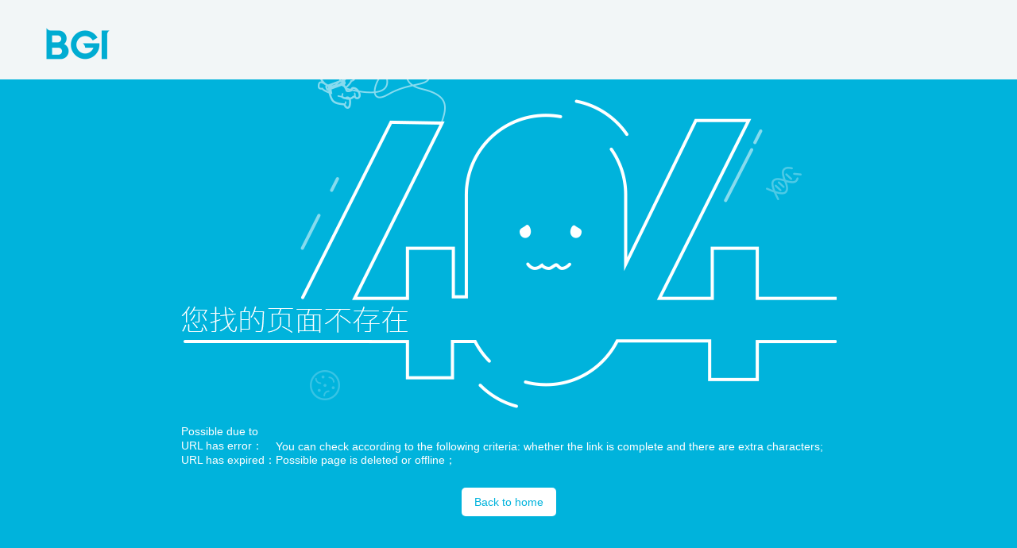

--- FILE ---
content_type: text/html; charset=utf-8
request_url: https://en.genomics.cn/404.aspx
body_size: 11733
content:
<!doctype html>
<html>
<head>

 
 
<meta charset="utf-8">
<meta http-equiv="X-UA-Compatible" content="IE=edge,chrome=1" />
<meta name="viewport" content="width=device-width, initial-scale=1">
<meta http-equiv="Expires" content="-1">
<meta http-equiv="Cache-Control" content="no-cache">
<meta http-equiv="Pragma" content="no-cache">
<meta content="telephone=no" name="format-detection" />
<!--<meta name="mobile-agent" content="format=xhtml;url=http://移动端地址"> -->
<meta http-equiv="Cache-Control” content=”no-transform" />
               <!--
                                                               (0 0)
                                           +=============oOO====(_)================+
                                           |   Powered By wanhu - www.wanhu.com.cn |
                                           |   Tel:400-888-0035  020-85575672      |
                                           |   Creation:2026.01.18                 |
                                           |   ezEip v5.2.0(0608)                  |
                                           +==========================oOO==========+
                                                              |__|__|
                                                               || ||
                                                              ooO Ooo
                                        -->                                        
<meta name="Author" content="万户网络设计制作" />
<title>BGI Group Official Website</title>
<meta name="keywords" content="BGI Group Official Website" />
<meta name="Description" content="" />
<link href="/editor/editor.css" rel="stylesheet" type="text/css"/>

<script src="/en/js/jquery.min.js"></script>
<script src="/en/js/a.whir.search.js"></script>
<script src="/en/js/jQuery.mouseDelay.js"></script>
<!--<link rel="canonical"href="http://PC端地址" >-->
<link rel="stylesheet" type="text/css" href="/en/css/css_whir.css?v=2.5">
<link rel="stylesheet" type="text/css" href="/en/css/css_job.css">
<!--[if lt IE 9]>
<script src="/en/js/base/html5shiv.v3.72.min.js"></script>
<script src="/en/js/base/respond.js"></script>
<![endif]-->

<!--[if IE 9]>
<link rel="stylesheet" type="text/css" href="/en/css/css_whir_ie9.css">
 <![endif]-->
<link rel="stylesheet" type="text/css" href="/en/js/scrollbar/jquery.mCustomScrollbar.min.css" />
<script src="/en/js/scrollbar/jquery.mousewheel.min.js"></script>
<script src="/en/js/scrollbar/jquery.mCustomScrollbar.js"></script>

<link rel="stylesheet" type="text/css" href="/en/js/swiper2/swiper.css">
<script src="/en/js/swiper2/swiper.min.js"></script>

<link rel="stylesheet" type="text/css" href="/en/js/OwlCarousel2/owl.carousel.min.css">
<script src="/en/js/OwlCarousel2/owl.carousel.js"></script>

<link rel="stylesheet" type="text/css" href="/en/js/slick/slick.css">
<script src="/en/js/slick/slick.js"></script>

<script type="text/javascript">var _sitePath = '/en/';</script>



    <script>
         var m = '00'
    </script>
</head>

<body>
<div class="page404">
 
 
<header class="Top">
    <div class="logo">
      <a href="http://en.genomics.cn/">
        
        <h1 class="h1" alt='Shenzhen Huada Gene Research Institute, China'>
            
          <img src='/uploadfiles/2022/06/20220614103936784.png' alt='未标题-1(1).png' class="pc">
                
            
          <img src='/uploadfiles/2021/12/20211221211845334.png' alt='logo1.png' class="wap">
                
        </h1>
        
      </a>
    </div>
    <dl class="top-right">
        <dt>
            <aside><span>Links</span></aside>
<div class="list">
            <ul class="ul">
                
                    <li><a href='http://en.genomics.cn' target="_blank">BGI Group</a></li>
                
                    <li><a href='https://www.bgi.com/global/' target="_blank">BGI Genomics</a></li>
                
                    <li><a href='http://en.mgitech.cn/' target="_blank">MGI</a></li>
                
                    <li><a href='https://academic.oup.com/gigascience' target="_blank">GigaScience</a></li>
                
                    <li><a href='http://www.completegenomics.com/' target="_blank">Complete Genomics</a></li>
                
                    <li><a href='https://icg-15.sciconf.cn/en/web/index' target="_blank">ICG</a></li>
                
                    <li><a href='https://www.stomics.tech/' target="_blank">STOmics</a></li>
                
                    <li><a href='https://en.genomics.cn/huoyan/index.aspx' target="_blank">Huo-Yan</a></li>
                
            </ul>
</div>
        </dt>
        <dd class="top-language"><a href="https://www.genomics.cn/">CN</a></dd>
        <dd class="top-search">
            <a href="javascript:void(0);" class="open-search"></a>
            <div class="search-box">
               <!-- <input type="text" class="text" id="TopKey" value="" onkeyup="this.value=this.value.replace(/[^一-龥a-zA-Z0-9w]/g,'')" >-->
                 <input type="text" class="text" id="TopKey" value=''  >
                <a id="TopBtn" class="btn" href="javascript:void(0);"></a>
            </div>
        </dd>
        <dd class="wap-open-menu"><span></span></dd>
    </dl>
    <nav class="top-menu clearfix">
        <ul class="ul clearfix">
            <li id="m0"><em><a href="http://en.genomics.cn/">Home</a></em></li>
            <li id="m1"><em><a href="/en-science.html">Scientific</a></em><div class="sub"><div class="auto clearfix"><div class="list clearfix"><h2 class="h2"><a href="/en-science.html">Large Platform - Research Platform</a></h2></div><div class="list list-row-2 clearfix"><h2 class="h2"><a href="/en-majorproject.html">Big Science - Major Projects</a></h2><dl><dt><a href="#">Human Genetics Research</a></dt><dd><a  href='/en-project-rlycxyjs-1768.html'>Yanhuang Project</a></dd><dd><a  href='/en-project-rlycxyjs-1767.html'>International Thousand Human Genome Project</a></dd><dd><a  href='/en-project-rlycxyjs-1766.html'>Diabetes associated genes and mutation study</a></dd><dd><a  href='/en-project-rlycxyjs-1765.html'>International Cancer Genome Project</a></dd><dd><a  href='/en-project-rlycxyjs-1764.html'>Ancient human genome</a></dd><dd><a  href='/en-project-rlycxyjs-1763.html'>Chinese Thousand Monogenetic Diseases Research Program</a></dd><dd><a  href='/en-project-rlycxyjs-1762.html'>Human proteome project</a></dd><dd><a  href='/en-project-rlycxyjs-1781.html'>Human genome methylation study</a></dd></dl><dl><dt><a href="#">Animal and Plant Research</a></dt><dd><a  href='/en-project-dzwyjs-6182.html'>Earth BioGenome Project (EBP)</a></dd><dd><a  href='/en-project-dzwyjs-6185.html'>Ten Thousand Fish Genome Project</a></dd><dd><a  href='/en-project-dzwyjs-6184.html'>Ten Thousand Plant Genome Project</a></dd><dd><a  href='/en-project-dzwyjs-6183.html'>Ten Thousand Bird Genome Project</a></dd><dd><a  href='/en-project-dzwyjs-1777.html'>Thousand Plant and Animal Reference Genomes Project</a></dd><dd><a  href='/en-project-dzwyjs-1776.html'>Thousand  vertebrate genomes project (G10K)</a></dd><dd><a  href='/en-project-dzwyjs-1775.html'>International Giant Panda Genome Project</a></dd><dd><a  href='/en-project-dzwyjs-1774.html'>Cucumber Genome Project</a></dd><dd><a  href='/en-project-dzwyjs-1773.html'>Orchid Genome Project</a></dd><dd><a  href='/en-project-dzwyjs-1772.html'>Silkworm genome resequencing</a></dd><dd><a  href='/en-project-dzwyjs-1771.html'>Soybean genome resequencing</a></dd><dd><a  href='/en-project-dzwyjs-1770.html'>1,000 Plants (1KP) project </a></dd><dd><a  href='/en-project-dzwyjs-1769.html'>"World Three Poles" Animal Genomes Project</a></dd><dd><a  href='/en-project-dzwyjs-1780.html'>Methylation of silkworm genome</a></dd></dl><dl><dt><a href="#">Microbiology Research</a></dt><dd><a  href='/en-project-wswyj-1779.html'>Metagenomics of the Human Intestinal Tract (MetHIT)</a></dd><dd><a  href='/en-project-wswyj-1778.html'>Million microbial genomes project</a></dd><dd><a  href='/en-project-wswyj-6186.html'>Yeast genome Sc2.0 project</a></dd></dl><dl><dt><a href="#">Big data driven integrative cell-omics study  </a></dt><dd><a  href='/en-project-bgycxyjs-6187.html'>Human Cell Atlas (HCA)</a></dd></dl></div><div class="list clearfix"><h2 class="h2"><a href="/en-research.html">Research Institution</a></h2><dl><dd><a href="/en-organization-3247.html">Institute <br> of <br> Biochemistry</a></dd><dd><a href="/en-organization-3246.html">Institute of Biointelligence Technology</a></dd><dd><a href="/en-organization-3245.html">Institute of Precision Health</a></dd><dd><a href="/en-organization-3244.html">Institute of Digital Earth</a></dd><dd><a href="/en-organization-3243.html">Institute of Super Cell</a></dd></dl></div><div class="list clearfix"><h2 class="h2"><a href="/en-result.html">Science Research</a></h2><dl><dd><a href="/en-result.html">Published Articles</a></dd></dl></div><div class="list clearfix"><h2 class="h2"><a href="/en-periodical-1818.html">GigaScience Press</a></h2><dl><dd><a href="/en-periodical-1818.html">GigaScience Press</a></dd></dl></div></div></div></li><li id="m2"><em><a href="#">Technology</a></em><div class="sub"><div class="auto clearfix"><div class="list clearfix"><h2 class="h2"><a href="/en-techsolutions-jbyjen.html">Disease Research</a></h2><dl><dd><a href="/en-techsolutions-jbyjen.html">Whole genome resequencing</a></dd><dd><a href="/en-techsolutions-jbyjen.html">Whole Exome Sequencing</a></dd><dd><a href="/en-techsolutions-jbyjen.html">Single Cell Sequencing</a></dd><dd><a href="/en-techsolutions-jbyjen.html">Immune Repertoire Sequencing</a></dd></dl></div><div class="list clearfix"><h2 class="h2"><a href="/en-techsolutions-Animalsen.html">Plant and Animal Research</a></h2><dl><dd><a href="/en-techsolutions-Animalsen.html">De novo sequencing</a></dd><dd><a href="/en-techsolutions-Animalsen.html">Whole genome resequencing</a></dd></dl></div><div class="list clearfix"><h2 class="h2"><a href="/en-techsolutions-Microbialsen.html">Microbiological Research</a></h2><dl><dd><a href="/en-techsolutions-Microbialsen.html">Bacteria de novo sequencing</a></dd><dd><a href="/en-techsolutions-Microbialsen.html">Bacteria whole genome resequencing</a></dd><dd><a href="/en-techsolutions-Microbialsen.html">Fungi de novo sequencing</a></dd><dd><a href="/en-techsolutions-Microbialsen.html">Fungi whole genome resequencing</a></dd><dd><a href="/en-techsolutions-Microbialsen.html">Metagenomic survey</a></dd><dd><a href="/en-techsolutions-Microbialsen.html">16S / 18S / ITS amplicon sequencing</a></dd></dl></div><div class="list clearfix"><h2 class="h2"><a href="/en-gsequencing.html">Universal Sequencing</a></h2><dl><dd><a href="/en-gsequencing.html#floor211">RNA</a></dd><dd><a href="/en-gsequencing.html#floor210">Epigenomics</a></dd><dd><a href="/en-gsequencing.html#floor209">Proteomics</a></dd><dd><a href="/en-gsequencing.html#floor208">Metabonomics</a></dd></dl></div></div></div></li><li id="m3"><em><a href="#">Diagnostics</a></em><div class="sub"><div class="auto clearfix"><div class="list list-row-2 clearfix"><h2 class="h2"><a href="/en-medical-Clinicals-Reproductives-Neonatals.html">Clinical Testing</a></h2><dl><dt><a href="/en-medical-Prepregnancys.html">Reproductive Health</a></dt><dd><a href="/en-medical-Neonatals.html">Neonatal testing</a></dd><dd><a href="/en-medical-Womss.html">Women's health testing</a></dd><dd><a href="/en-medical-Singlegses.html">Detection of monogenic diseases</a></dd><dd><a href="/en-medical-Prsatals.html">Prenatal testing</a></dd><dd><a href="/en-medical-Prepregnancys.html">Pre pregnancy testing</a></dd></dl><dl><dt><a href="/en-medical-Hereditary.html">Tumor Prevention</a></dt><dd><a href="/en-medical-Clinicalnutritions.html">Clinical Nutritional Metabolism Testing	</a></dd><dd><a href="/en-medical-Oseqs.html">Oseq™ of Tumor Drug Test for Personalized Medicine</a></dd><dd><a href="/en-medical-Hereditary.html">Genetic Tumor Gene Detection</a></dd></dl><dl><dt><a href="/en-medical-PMSeqs.html">Infection</a></dt><dd><a href="/en-medical-PMSeqs.html">PMSeq® high-throughput genetic detection of pathogenic microorganisms</a></dd></dl><dl><dt><a href="/en-medical-counseling.html">Genetic Counseling</a></dt><dd><a href="/en-medical-counseling.html">Genetic Counseling</a></dd></dl></div><div class="list list-row-2 clearfix"><h2 class="h2"><a href="/en-medical-diagnosiss-Testingservices-Tumormarkers.html">In Vitro Diagnostic </a></h2><dl><dt><a href="/en-medical-Biochemicals.html">Testing Services</a></dt><dd><a href="/en-medical-Tumormarkers.html"> Tumor marker detection</a></dd><dd><a href="/en-medical-Nutritionals.html">Nutritional Intervention and Drug Safety Testing</a></dd><dd><a href="/en-medical-Cervicals.html">Cervical cancer screening</a></dd><dd><a href="/en-medical-postnatals.html"> Prenatal and postnatal care testing</a></dd><dd><a href="/en-medical-sdocrines.html">Endocrine testing</a></dd><dd><a href="/en-medical-Biochemicals.html">Biochemical Detection</a></dd></dl><dl><dt><a href="/en-medical-Colloidals.html">Reagent Products</a></dt><dd><a href="/en-medical-Joints.html">Joint detection reagents</a></dd><dd><a href="/en-medical-Masss.html">Mass Spectrometric Detection Reagents</a></dd><dd><a href="/en-medical-Chemiluminescsces.html">Chemiluminescence detection reagents</a></dd><dd><a href="/en-medical-Nucleicacids.html">Nucleic acid detection reagents</a></dd><dd><a href="/en-medical-szymelinkeds.html">ELISA reagent</a></dd><dd><a href="/en-medical-Colloidals.html">Colloidal gold detection reagent </a></dd></dl></div><div class="list list-row-2 clearfix"><h2 class="h2"><a href="/en-medical-Judicials-Idstifications-Personal.html">Judicial Service</a></h2><dl><dt><a href="/en-medical-Kinships.html">Identification Services </a></dt><dd><a href="/en-medical-Personal.html">Personal paternity testing</a></dd><dd><a href="/en-medical-Kinships.html">SIBSHIP testing</a></dd></dl><dl><dt><a href="/en-medical-AnimalDNAs.html">Test Services</a></dt><dd><a href="/en-medical-NoninvasiveDNAs.html">Non-invasive DNA paternity testing during pregnancy</a></dd><dd><a href="/en-medical-AnimalDNAs.html">Animal DNA testing</a></dd></dl></div></div></div></li><li id="m4"><em><a href="javascript:;">Instrument Platform</a></em><div class="sub"><div class="auto clearfix"><div class="list list-row-2 clearfix"><h2 class="h2"><a href="javascript:;">Sequencer Products</a></h2><dl><dt><a href="https://en.mgi-tech.com/products/">Platforms</a></dt><dd><a target='_blank' rel='nofollow' href="https://en.mgi-tech.com/products/instruments_info/33/">DNBSEQ-T20×2</a></dd><dd><a target='_blank' rel='nofollow' href="https://en.mgi-tech.com/products/instruments_info/26/">DNBSEQ-T10x4RS</a></dd><dd><a target='_blank' rel='nofollow' href="https://en.mgi-tech.com/products/instruments_info/5/">DNBSEQ-T7</a></dd><dd><a target='_blank' rel='nofollow' href="https://en.mgi-tech.com/products/instruments_info/22/">DNBSEQ-T7*For HotMPS Only</a></dd><dd><a target='_blank' rel='nofollow' href="https://en.mgi-tech.com/products/instruments_info/2/">DNBSEQ-G400</a></dd><dd><a target='_blank' rel='nofollow' href="https://en.mgi-tech.com/products/instruments_info/21/">DNBSEQ-G400*For HotMPS Only</a></dd><dd><a target='_blank' rel='nofollow' href="https://en.mgi-tech.com/products/instruments_info/25/ ">DNBSEQ-G99</a></dd><dd><a target='_blank' rel='nofollow' href="https://en.mgi-tech.com/products/instruments_info/6/">DNBSEQ-G50</a></dd></dl><dl><dt><a href="https://en.mgi-tech.com/Products/product_selection_guides/x/9/t/9/o/0">Kits</a></dt><dd><a target='_blank' rel='nofollow' href="https://en.mgi-tech.com/products/reagents/2/">Sequencing Reagents</a></dd><dd><a target='_blank' rel='nofollow' href="https://en.mgi-tech.com/products/reagents/1/">Library Prep Kits</a></dd></dl><dl><dt><a href="https://en.mgi-tech.com/products/software_info/6/">Bioinformatics</a></dt><dd><a target='_blank' rel='nofollow' href="https://en.mgi-tech.com/products/software_info/6/">MegaBOLT Bioinformatics Analysis Accelerator Series</a></dd></dl></div><div class="list list-row-2 clearfix"><h2 class="h2"><a href="javascript:;">Lab Automation Products</a></h2><dl><dt><a href="https://en.mgi-tech.com/products/instruments/1/">Platforms</a></dt><dd><a target='_blank' rel='nofollow' href="https://en.mgi-tech.com/products/instruments_info/18/">MGISTP-3000 Automated Sample TransferProcessing System</a></dd><dd><a target='_blank' rel='nofollow' href="https://en.mgi-tech.com/products/instruments_info/16/">MGISTP-7000 High-Throughput AutomatedSample Transfer Processing System</a></dd><dd><a target='_blank' rel='nofollow' href="https://en.mgi-tech.com/products/instruments_info/19/">MGISP-Smart 8 Professional Automated PipettingRobot</a></dd><dd><a target='_blank' rel='nofollow' href="https://en.mgi-tech.com/products/instruments_info/17/">MGISP-NE384 High-Throughput AutomatedNucleic Acid Extractor</a></dd><dd><a target='_blank' rel='nofollow' href="https://en.mgi-tech.com/products/instruments_info/15/">MGISP-NE32 Automated Nucleic Acid Extractor</a></dd><dd><a target='_blank' rel='nofollow' href="https://en.mgi-tech.com/products/instruments_info/4/">MGISP-960 High-Throughput Automated SamplePreparation System</a></dd><dd><a target='_blank' rel='nofollow' href="https://en.mgi-tech.com/products/instruments_info/10/">MGISP-100 Automated Sample PreparationSystem</a></dd><dd><a target='_blank' rel='nofollow' href="https://en.mgi-tech.com/products/instruments_info/8/">MGIFLP-L200 one-stop modular sequencing workstation</a></dd><dd><a target='_blank' rel='nofollow' href="https://en.mgi-tech.com/products/instruments_info/13/">MGIGLab Automated NGS Library Preparation Production Line</a></dd></dl><dl><dt><a href="https://en.mgi-tech.com/products/reagents/4/">Kits</a></dt><dd><a target='_blank' rel='nofollow' href="https://en.mgi-tech.com/products/reagents/4/">Sample Treatment Kits</a></dd></dl></div><div class="list list-row-2 clearfix"><h2 class="h2"><a href="javascript:;">Novel Products</a></h2><dl><dt><a href="https://en.mgi-tech.com/products/instruments/5/">Single-Cell Platform</a></dt><dd><a target='_blank' rel='nofollow' href="https://en.mgi-tech.com/products/solution/3/">DNBelab C4 Pocket Single-Cell Lab V2.0</a></dd></dl><dl><dt><a href="https://en.mgi-tech.com/products/instruments/3/">Ultrasound Platform</a></dt><dd><a target='_blank' rel='nofollow' href="https://en.mgi-tech.com/products/instruments_info/11/">MGIUS-R3 Robotic Ultrasound</a></dd><dd><a target='_blank' rel='nofollow' href="https://en.mgi-tech.com/products/instruments_info/32/">5G Robotic Ultrasound Vehicle</a></dd></dl><dl><dt><a href="https://en.mgi-tech.com/products/instruments/4/">BIT Platform</a></dt><dd><a target='_blank' rel='nofollow' href="https://en.mgi-tech.com/products/software_info/3/">ZTRON Appliance</a></dd><dd><a target='_blank' rel='nofollow' href="https://en.mgi-tech.com/products/software_info/4/">ZSM Sample Management Platform</a></dd><dd><a target='_blank' rel='nofollow' href="https://en.mgi-tech.com/products/software_info/1/">ZLIMS Laboratory Information ManagementSystem</a></dd></dl></div></div></div></li><li id="m6"><em><a href="/en-about.html">About</a></em><div class="sub"><div class="auto clearfix"><div class="list list1 clearfix"><h2 class="h2"><a href="/en-gyhd.html">About BGI</a></h2><dl><dd><a href="/en-about.html">Introduction</a></dd><dd><a href="/en-team.html">Leadership</a></dd><dd><a href="/en-history.html">History</a></dd><dd><a href="/en-global.html">Regions</a></dd><dd><a href="/en-patents.html">Standards and Patents</a></dd><dd><a href="/en-honor.html">Honors</a></dd></dl></div><div class="list list2 clearfix"><h2 class="h2"><a href="/en-xwzx.html">News Center</a></h2><dl><dd><a href="/en-scientificdiscoverie.html">Scientific Discoveries</a></dd><dd><a href="/en-news.html">Corporate Update</a></dd><dd><a href="/en-media.html">Media Coverage</a></dd><dd><a href="/en-social.html">Social Responsibility</a></dd><dd><a href="/en-Stories.html">BGI Stories</a></dd><dd><a href="/en-video.html">Videos</a></dd></dl></div><div class="list list3 clearfix"><h2 class="h2"><a href="/en-rcfz.html">Training & Development</a></h2><dl><dl><dt id="dt237"><a href="/en-idea.html">Our Values</a></dt></dl><dl><dt data-url="/en-development.html" id="dt238"><a  rel="nofollow" href="/en-development.html">Talent Development</a></dt><dd><a href="/en-development.html">BGIer's Development</a></dd><dd><a href="/en-Institute.html">BGI College</a></dd><dd><a href="/en-practice.html">Youth Science Programs</a></dd></dl></dl></div><div class="list list4 clearfix"><h2 class="h2"><a href="/en-jlzx2054.html">Communication Center      </a></h2><dl><dd><a href="/en-feedback.html">Feedback</a></dd><dd><a href="/en-contact.html">Contact Us</a></dd><dd><a href="/en-report.html">Report Misconduct</a></dd></dl></div><div class="list list5 clearfix"><h2 class="h2"><a href="/en-download.html">Downloads</a></h2><dl></dl></div></div></div></li>
            <!-- <li><em><a href="https://www.cngb.org/">CNGB</a></em></li> -->
			 <li id="m8"><em><a href="https://en.genomics.cn/STOmics">STOmics </a></em></li>
            <!-- <li id="m8"><em><a href="https://en.genomics.cn/huoyan/index.aspx">Huo-Yan </a></em></li>-->
<li id="m10"><em><a href="/bgigroupmilestones2025.aspx" target="_blank">2025Milestones</a></em></li>
        </ul>
    </nav>
    <div id="top-menu">
       <ul class="tab ul clearfix">
         <li>Home</li>
         <li>Group station</li>
         <li>Contact us</li>
       </ul>
       <div class="tab-list">
          <div class="tab-info">
            <nav class="mnav"></nav>
          </div>
          <div class="tab-info site-group"></div>
          <div class="tab-info top-contact">
              
                  <div style="line-height:30px;">	Tel：+86-755-36307888<br/>Fax：+86-755-36307273<br/>Service Email：info@genomics.cn<br/>Media contact：media@genomics.cn<br/>Address：Building 11, Beishan Industrial Zone, Yantian District, Shenzhen（518083）</div><p style="text-align: left;">	<img alt="" src="/uploadfiles/2019/06/20190606223355000.png"/>&nbsp; &nbsp;&nbsp;&nbsp;&nbsp;<img alt="" src="/uploadfiles/2019/03/20190322141009072.jpg"/> </p>
            
          </div>
       </div>
    </div>
</header>
<script src="/en/js/top.js"></script>
<script>
    //搜索
    $("#TopBtn").jqSearch({
        TxtVal: "Please enter key words",
        KeyTxt1: "Enter keyword search！",
        KeyTxt2: "Do not enter too many keyword words！",
        KeyTxt3: "There are special characters in the content you entered！",
       KeyId: "TopKey", //输入框id
       KeyUrl: "/searchresult/list.html", //跳转链接
       KeyHref: "key", //链接传值
       Static: true //是否静态站
    });

    $(function(){
        $(".Top .top-menu li").each(function () {
          var pid=$(this).attr('id')
        $(this).find(".list").each(function(){
          $(this).find("dl").each(function(){
            console.log($(this).find("dd").length);
            if ($(this).find("dd").length > 5) {
              $(this).find("dd").hide();
              for (var i = 0; i < 5; i++) {
                $(this).find("dd").eq(i).show();
              }
              var href1 = $(this).parent().find("h2 a").attr("href");
              var href2 = $(this).find("dt a").attr("href");
              var hreflist = href2;
              if(href2 == "" || href2 == undefined)
                    hreflist = href1;
            if (pid != 'm4') {
                $(this).append("<dd><div class='more'><a href='" + hreflist + "'>more</a></div></dd>");
            }
            }
          })
        })
      })

      $(".Top .top-menu li .sub .list dd .more").on("click",function(){
        //$(this).parents("dl").find("dd").show();
        //$(this).parents("dd").hide();
      })
      //$("#m4 .sub .list").eq(1).find("h2 a").attr("href","#");
    })

   

// function topbbh(){
//   if($(window).width() >1024){

//     var bdldth=0;
//     $('#m1 .list').each(function(){
//       var _this=$(this).find('.h2');
//       if( _this.height() > bdldth ){
//           bdldth=_this.height();
//       }
//     })

//     $('#m1 .list .h2').height(bdldth);
//   }else{
//     $('#m1 .list .h2').css('height','auto');
//   }

// }

// topbbh();

// $(window).resize(function(){
//   topbbh();
// });


</script>

<div class="ytable">
 <div class="ytable-cell">
   <section class="main">
     <img src="/en/images/404.png" class="pc">
     <img src="/en/images/404_wap.png" class="wap">
     <aside>The page you are looking for does not exist</aside>
     <p>Possible due to</p>
     <table cellpadding="0" cellspacing="0" border="0" width="100%">
        <tr>
          <td>URL has error：</td>
          <td>You can check according to the following criteria: whether the link is complete and there are extra characters;</td>
        </tr>
        <tr>
          <td>URL has expired：</td>
          <td>Possible page is deleted or offline；</td>
        </tr>
     </table>
     <div class="back-home"><a href="http://en.genomics.cn">Back to home</a></div>
   </section>
 </div>
</div>
</div>
 
 
<footer class="Bottom">
  <div class="auto auto_1440">
      <nav class="clearfix">
          <div class="share">
              
			              <div class="logo">
                      <a href='/index.html' class="pc"><img src="/uploadfiles/2019/03/20190329154652318.png?U2hlbnpoZW4gSHVhZGEgR2VuZSBSZXNlYXJjaCBJbnN0aXR1dGUsIENoaW5h"></a>
                      <a href='/index.html' class="wap"><img src="/uploadfiles/2019/03/20190329154649138.png?U2hlbnpoZW4gSHVhZGEgR2VuZSBSZXNlYXJjaCBJbnN0aXR1dGUsIENoaW5h"></a>
                    </div>
                    
              
              <div class="bdsharebuttonbox bshare-custom">
              	
              		<a title='YouTube' class='bds_yt Share-YouTube' href='https://www.youtube.com/@BGIGroup'></a>
              	
              		<a title='Share to LinkedIn' class='bshare-linkedin' href='https://www.linkedin.com/company/14540474/admin/'></a>
              	
              		<a title='Share to Facebook' class='bds_fbook bshare-facebook' href='https://www.facebook.com/bgiworld'></a>
              	
              		<a title='Share to Twitter' class='bds_twi bshare-twitter' href='https://twitter.com/TheBgiGroup'></a>
              	
                  <!--<a title="Share to LinkedIn" class="bshare-linkedin" href="https://www.linkedin.com/company/14540474/admin/"></a>

                   <a href="#" class="bds_linkedin" data-cmd="linkedin" title="分享到linkedin"></a>
                  <a class="bds_fbook bshare-facebook" title="Share to Facebook" href="https://www.facebook.com/bgiworld"></a>
                  <a class="bds_twi bshare-twitter"  title="Share to Twitter" href="https://twitter.com/TheBgiGroup"></a> -->



                 <!--  <span class="hover_ewm">
                    <a href="javascript:void(0);" class="bds_weixin" title="Share to WeChat"></a>
                    <figure class="wx_pc">
                      
                           
                        <img src="/uploadfiles/image/home.jpg" alt='home.jpg'><aside>Follow us</aside>
                             
                    
                    </figure>
                    <figure class="wx_wap">
                      
                        <aside>WeChat public number： <br>BGI1999</aside>
                    
                    </figure>
                  </span>
                  <a href='https://weibo.com/hibgi/profile?rightmod=1&wvr=6&mod=personnumber&is_hot=1' target="_blank"  class="bds_tsina" title="Huada Gene Sina Weibo "></a> -->


                  <!-- <a class="bds_mail bshare-email" title="分享到邮件分享"></a> -->
                  <a href="javascript:void(0);" class="gettop" title="Back to top" onClick="$('body,html').animate({scrollTop:0},300);"></a>
              </div>
<script type="text/javascript" charset="utf-8" src="http://static.bshare.cn/b/buttonLite.js#style=-1&uuid=&pophcol=2&lang=zh"></script>
<script type="text/javascript" charset="utf-8" src="http://static.bshare.cn/b/bshareC0.js"></script>    



    </div>
          <!--<dl><dt>科学研究</dt><dd><a href="/science/index.html">Scientific Research</a></dd><dd><a href="/majorproject/index.html">Big Science - Major Projects</a></dd><dd><a href="/research/index.html">Science Research</a></dd><dd><a href="/result/index.html">Research Achievements</a></dd><dd><a href="/periodical/list.aspx">GigaScience Press</a></dd></dl><dl><dt>科技服务</dt><dd><a href="/techsolutions/index.html">研究测序</a></dd><dd><a href="/gsequencing/index.html">Tech Solutions</a></dd></dl><dl><dt>医学服务</dt></dl><dl><dt>仪器平台</dt><dd><a href="#">序列器产品</a></dd><dd><a href="#">实验室自动化产品</a></dd><dd><a href="#">新产品</a></dd></dl><dl><dt>华大概况</dt><dd><a href="#">关于华大</a></dd><dd><a href="#">新闻中心</a></dd><dd><a href="#">人才发展</a></dd><dd><a href="#">交流中心</a></dd><dd><a href="/download/index.html">Downloads</a></dd></dl><dl><dt>关于我们</dt></dl><dl><dt>业务介绍</dt><dd><a href="/bgibioverse/TianDiSheng/index.aspx">天地生</a></dd><dd><a href="#">多年生</a></dd><dd><a href="#">微生态</a></dd><dd><a href="/bgibioverse/HuadaSelection/index.aspx">华大优选</a></dd></dl><dl><dt>新闻中心</dt></dl><dl><dt>联系我们</dt></dl>-->
          
          <dl>
              <dt><a href='/en-science.html' target="_blank">Scientific</a></dt>
              
              <dd>
                  <a href='/en-science.html' target="_blank">BGI Platform</a>
              </dd>
              
              <dd>
                  <a href='/en-majorproject.html' target="_blank">BGI Science</a>
              </dd>
              
              <dd>
                  <a href='/en-research.html' target="_blank">Research Institute</a>
              </dd>
              
              <dd>
                  <a href='/en-result.html' target="_blank">Research Results</a>
              </dd>
              
              <dd>
                  <a href='http://en.genomics.cn/en-periodical-1818.html' target="_blank">Research Publication</a>
              </dd>
              
          </dl>
        
          <dl>
              <dt><a href='/en-techsolutions-jbyjen.html' target="_blank">Technology</a></dt>
              
              <dd>
                  <a href='http://en.genomics.cn/en-techsolutions-jbyjen.html' target="_blank">Human Disease</a>
              </dd>
              
              <dd>
                  <a href='http://en.genomics.cn/en-techsolutions-Animalsen.html' target="_blank">Plant and Animal</a>
              </dd>
              
              <dd>
                  <a href='http://en.genomics.cn/en-techsolutions-Microbialsen.html' target="_blank">Microbial</a>
              </dd>
              
              <dd>
                  <a href='http://en.genomics.cn/en-gsequencing.html' target="_blank">Sequencing</a>
              </dd>
              
          </dl>
        
          <dl>
              <dt><a href='/en-medical-Clinicals-Reproductives-Neonatals.html' target="_blank">Diagnostics</a></dt>
              
              <dd>
                  <a href='http://en.genomics.cn/en-medical-Clinicals-Reproductives-Neonatals.html' target="_blank">Clinical Diagnosis</a>
              </dd>
              
              <dd>
                  <a href='http://en.genomics.cn/en-medical-diagnosiss-Testingservices-Tumormarkers.html' target="_blank">IVD Test</a>
              </dd>
              
              <dd>
                  <a href='/en-medical-Judicials-Idstifications-Personal.html' target="_blank">Judicial Service</a>
              </dd>
              
          </dl>
        
          <dl>
              <dt><a href='https://en.mgitech.cn/Products/product_selection_guides' target="_blank">Instrument Platform</a></dt>
              
              <dd>
                  <a href='https://en.mgitech.cn/Products/product_selection_guides/t/8/o/0' target="_blank">Instruments</a>
              </dd>
              
              <dd>
                  <a href='https://en.mgitech.cn/Products/product_selection_guides/t/9/o/0' target="_blank">Reagents</a>
              </dd>
              
              <dd>
                  <a href='https://en.mgitech.cn/Products/product_selection_guides/x/11/o/0' target="_blank">Others</a>
              </dd>
              
          </dl>
        
          <dl>
              <dt><a href='/en-about.html' target="_blank">About BGI </a></dt>
              
              <dd>
                  <a href='http://en.genomics.cn/en-about.html' target="_blank">Introduction</a>
              </dd>
              
              <dd>
                  <a href='http://en.genomics.cn/en-news.html' target="_blank">News</a>
              </dd>
              
              <dd>
                  <a href='http://en.genomics.cn/en-media.html' target="_blank">Media</a>
              </dd>
              
          </dl>
        
          <dl>
              <dt><a href='/en-feedback.html' target="_blank">Contact</a></dt>
              
              <dd>
                  <a href='/en-feedback.html' target="_blank">Feedback</a>
              </dd>
              
              <dd>
                  <a href='http://en.genomics.cn/en-contact.html' target="_blank">Contact us</a>
              </dd>
              
          </dl>
        
      </nav>
      <div class="blbox">
          <dl class="links">
           <dt>Links</dt>
           <dd><a href='http://en.genomics.cn/' target="_blank" >BGI Group</a><a href='http://www.bgi.com' target="_blank" >BGI Genomics</a><a href='http://www.bgitechsolutions.com' target="_blank" >BGI Technology</a><a href='http://www.bgidx.cn' target="_blank" >BGI Medical</a><a href='https://en.mgi-tech.com/' target="_blank" >MGI</a><a href='http://www.fgidna.com/' target="_blank" >BGI Forensics</a><a href='https://www.cngb.org' target="_blank" >CNGB</a><a href='https://www.stomics.tech' target="_blank" >STOmics</a><a href='https://en.genomics.cn/huoyan/index.aspx' target="_blank" >Huo-Yan</a><a href='http://www.gbi.com.cn' target="_blank" >GBI</a><a href='http://gigadb.org' target="_blank" >GigaScience</a><a href='http://www.completegenomics.com/' target="_blank" >Complete Genomics</a></dd>
         </dl>
          <dl class="copyright clearfix">
            <dt><a href="/en-map.html">Sitemap</a><a href="/en-law.html">Legal Notices</a></dt>
            <dd>Copyright © All Rights Reserved 2025 <a href="http://en.genomics.cn/">BGI Group</a> 
   <a href="https://beian.miit.gov.cn/" target="_blank">Guangdong ICP 10059378</a>  
 </dd>
          </dl>
      </div>
  </div>
</footer>
<script>
    $(".hover_ewm").hover(function (e) {
      var _this=$(this);
        if($(window).width() >= 1024 ){
            _this.find(".wx_pc").fadeToggle();
        }
    });
    $(".hover_ewm").click(function(){
      var _this=$(this);
        if($(window).width() < 1024 ){
            _this.find(".wx_wap").fadeToggle();
        }
    })

    //整站无图处理
   jQuery.each(jQuery("img"), function (i, n) { jQuery(n).error(function () { n.src = '/uploadfiles/nopic/1.gif'; }); n.src = n.src; });



//修改 测试站-提交工单按钮
window.onload = function(){
  var div = $('body > div:first');
  var css = div.attr("style");
  var cssTxt = css + '; z-index:200';
  div.css('cssText', cssTxt);
};
 
    $(".top-menu li:not(#m4) dt").each(function () {
        var e = $(this).next("dd").length
        if (e >= 1) {
            var links = $(this).next("dd").eq(0).find("a").attr("href");
            $(this).find("a").attr("href", links);
            if (links && links.indexOf('http') != -1) {
                $(this).find("a").attr("target", "_blank");
            }
        }
    });

$("a").each(function(index, element) {
    var links=$(this).attr("href");
	if(links==''){
		$(this).removeAttr("href");
		}
});
</script>

 
<script type="text/javascript">
    $("a[href='/index.html']").each(function (i, item) {
        $(this).attr("href", location.protocol + "//" + location.host);
    })
    // 正则表达式
    $(".location a").each(function (i, item) {
        var SrcH = $(this).attr("href");
        var sb=SrcH.replace('cn//', 'cn/');
        $(this).attr("href",sb);
    })


    $("#m184 em a").attr("target","_blank");
    $("#dt247 a").attr("target","_blank");

    $(".Top .top-menu #m4 dd a").attr("rel","nofollow");


    function bbh(){
      var bdldth=0;
      $('.Bottom nav dl').each(function(){
        var _this=$(this).find('dt');
        if( _this.height() > bdldth ){
            bdldth=_this.height();
        }
      })

      $('.Bottom nav dl dt').height(bdldth);
  }

  bbh();

  $(window).resize(function(){
    bbh();
  });

</script>

<!--[if IE 9]>
<link rel="stylesheet" type="text/css" href="/en/css/css_whir_ie9.css">
 <![endif]-->
 <script>
var _hmt = _hmt || [];
(function() {
  var hm = document.createElement("script");
  hm.src = "https://hm.baidu.com/hm.js?084bad9a67bb0f802740ea1b2cb42fd4";
  var s = document.getElementsByTagName("script")[0]; 
  s.parentNode.insertBefore(hm, s);
})();
$("video").on("contextmenu",()=>{return false})
</script>


<script>
$(function ($) {
	$(window).on("resize", function (e) {
       var wH=$(window).outerHeight();
	   var pH=$(".page404 .main").outerHeight()
	   if(pH>wH){
	   $(".page404").css({"height":"auto", "padding":"10% 0 15% 0"});
	   }else{
	   $(".page404").css({"height":wH, "padding":"0"});   
		   }
	}).trigger("resize");
});
$(window).load(function() {
  setTimeout(function(){
    window.location.href="http://en.genomics.cn";
  },5000)
});
</script>
</body>
</html>

--- FILE ---
content_type: text/css
request_url: https://en.genomics.cn/en/css/css_whir.css?v=2.5
body_size: 36589
content:
/*1*/
@charset "utf-8";
@import url("fonts/fonts.css");
* {
  -webkit-box-sizing: border-box;
  -moz-box-sizing: border-box;
  box-sizing: border-box;
}
html,
body,
div,
span,
applet,
object,
iframe,
blockquote,
pre,
a,
abbr,
acronym,
address,
big,
cite,
code,
del,
dfn,
em,
font,
img,
ins,
kbd,
q,
s,
samp,
small,
strike,
strong,
sub,
sup,
tt,
var,
dl,
dt,
dd,
ol,
ul,
li,
fieldset,
form,
label,
legend,
table,
caption,
tbody,
tfoot,
thead,
tr,
th,
td {
  margin: 0;
  padding: 0;
  border: 0;
  -webkit-tap-highlight-color: rgba(0, 0, 0, 0);
}
html {
  -webkit-text-size-adjust: 100%;
}
html,
body {
  font-family: "Microsoft YaHei", Arial, Helvetica, sans-serif;
  color: #555;
  font: 14px/1.5;
  font-size: 14px;
  overflow: visible !important;
}
/*body{font-size:14px;-webkit-text-size-adjust:none;-webkit-user-select:none;-ms-user-select:none;-moz-user-select:none;-khtml-user-select:none;user-select:none;}*/
article,
aside,
details,
figcaption,
figure,
footer,
header,
hgroup,
menu,
nav,
section {
  display: block;
  padding: 0;
  margin: 0;
}
input,
textarea {
  margin: 0;
  padding: 0;
  outline: 0;
  -webkit-appearance: none;
  border-radius: 0;
  font-family: "Microsoft YaHei", Arial, Helvetica, sans-serif;
}
:after,
:before {
  -webkit-box-sizing: border-box;
  -moz-box-sizing: border-box;
  box-sizing: border-box;
}
a,
a:hover,
a:active {
  color: #333;
}
@media (max-width: 1024px) {
  a,
  a:hover,
  a:active {
    color: #555;
  }
}
a,
a:link,
a:visited,
a:hover,
a:active {
  text-decoration: none;
  -webkit-tap-highlight-color: transparent;
}
:focus,
a:focus {
  outline: none;
  -moz-outline: none;
}
table,
table td {
  border-collapse: collapse;
  border-spacing: 0;
}
.ul,
.ul li {
  list-style: none;
}
hr {
  margin: 0;
  padding: 0;
  border: 0;
  color: #000;
  background-color: #000;
  height: 1px;
}
img {
  border: none;
  max-width: 100%;
  vertical-align: middle;
}
.Ispic {
  background-repeat: no-repeat;
  background-position: center center;
  background-size: cover;
}
pre {
  white-space: pre-wrap;
  white-space: -moz-pre-wrap;
  white-space: -pre-wrap;
  white-space: -o-pre-wrap;
  word-wrap: break-word;
  margin: 0;
  font-family: "Microsoft YaHei", Arial, Helvetica, sans-serif;
  text-align: justify;
  text-justify: inter-ideograph;
}
.Absolute-Center {
  margin: auto;
  position: absolute;
  top: 0;
  left: 0;
  bottom: 0;
  right: 0;
}
.clear {
  clear: both;
  height: 0px;
  font-size: 0px;
  line-height: 0px;
  overflow: hidden;
  zoom: 0;
}
.clearfix:after {
  content: "";
  display: block;
  height: 0;
  clear: both;
  visibility: hidden;
}
.clearfix {
  zoom: 1;
}
.h1 {
  margin: 0;
  padding: 0;
}
/*�����ı�ʡ�Ժ�*/
.dot {
  display: block;
  overflow: hidden;
  white-space: nowrap;
  text-overflow: ellipsis;
}
.dot2,
.dot3,
.dot4 {
  display: -webkit-box;
  display: box;
  overflow: hidden;
  text-overflow: ellipsis;
  word-break: keep-all;
  -webkit-box-orient: vertical;
}
.dot2 {
  -webkit-line-clamp: 2;
  keep-all: break-word;
}

/*�����ı�ʡ�Ժ�*/
.dot3 {
  -webkit-line-clamp: 3;
}
.dot4 {
  -webkit-line-clamp: 4;
}

/*��ֱ����,�������ÿ���*/
.ycenter {
  -webkit-box-align: center;
  -moz-align-items: center;
  -webkit-align-items: center;
  align-items: center;
  display: -webkit-box;
  display: -moz-box;
  display: -ms-flexbox;
  display: -webkit-flex;
  display: flex;
}

/*ˮƽ����,�������ÿ���*/
.xcenter {
  -webkit-box-pack: center;
  -moz-justify-content: center;
  -webkit-justify-content: center;
  justify-content: center;
  display: -webkit-flex;
  display: flex;
}

/*���Ӳ���*/
.flexbox {
  display: -webkit-box;
  display: -moz-box;
  display: -ms-flexbox;
  display: -webkit-flex;
  display: flex;
}

/*���Բ���ˮƽ��ֱ���� �����Ը�*/
.xycenterbox {
  display: -webkit-box; /* �ϰ汾�﷨: Safari, iOS, Android browser, older WebKit browsers. */
  display: -moz-box; /* �ϰ汾�﷨: Firefox (buggy) */
  display: -ms-flexbox; /* ��ϰ汾�﷨: IE 10 */
  display: -webkit-flex; /* �°汾�﷨: Chrome 21+ */
  display: flex; /* �°汾�﷨: Opera 12.1, Firefox 22+ */
  -webkit-box-pack: center;
  -moz-justify-content: center;
  -webkit-justify-content: center;
  justify-content: center;
}

/*���Բ���ˮƽ���� �����Ը�*/
.xcenterbox {
  display: -webkit-box; /* �ϰ汾�﷨: Safari, iOS, Android browser, older WebKit browsers. */
  display: -moz-box; /* �ϰ汾�﷨: Firefox (buggy) */
  display: -ms-flexbox; /* ��ϰ汾�﷨: IE 10 */
  display: -webkit-flex; /* �°汾�﷨: Chrome 21+ */
  display: flex; /* �°汾�﷨: Opera 12.1, Firefox 22+ */
  -webkit-box-pack: center;
  -moz-justify-content: center;
  -webkit-justify-content: center;
  justify-content: center;
}

/*���Բ��ִ�ֱ���� �����Ը�*/
.ycenterbox {
  display: -webkit-box; /* �ϰ汾�﷨: Safari, iOS, Android browser, older WebKit browsers. */
  display: -moz-box; /* �ϰ汾�﷨: Firefox (buggy) */
  display: -ms-flexbox; /* ��ϰ汾�﷨: IE 10 */
  display: -webkit-flex; /* �°汾�﷨: Chrome 21+ */
  display: flex; /* �°汾�﷨: Opera 12.1, Firefox 22+ */
  -webkit-box-align: center;
  -moz-align-items: center;
  -webkit-align-items: center;
  align-items: center;
}

/*0.5px�ױ߿�*/
.bottomLine {
  background: -webkit-linear-gradient(top, transparent 50%, #ebebeb 50%) center bottom no-repeat;
  background: -moz-linear-gradient(top, transparent 50%, #ebebeb 50%) center bottom no-repeat;
  background: -ms-linear-gradient(top, transparent 50%, #ebebeb 50%) center bottom no-repeat;
  background-size: 100% 1px;
}

.wx_wap {
  -webkit-user-select: text;
  -moz-user-select: text;
  -o-user-select: text;
  user-select: text;
}
.wx_wap:after {
  content: "";
  display: block;
  width: 0;
  height: 0;
  border-top: 8px solid #fff;
  border-left: 8px solid transparent;
  border-right: 8px solid transparent;
  position: absolute;
  left: 50%;
  margin-left: -4px;
  top: 100%;
}
@media (min-width: 1024px) {
  .wx_wap {
    display: none !important;
  }
}
/*��������*/
.none {
  display: none;
}
.hidden {
  visibility: hidden;
}
.auto {
  margin: 0 auto;
  width: 100%;
}
.auto_1200 {
  max-width: 1200px;
}
.auto_1440 {
  max-width: 1440px;
}
@media (max-width: 1200px) {
  .auto_1200 {
    padding-left: 3%;
    padding-right: 3%;
  }
}
@media (max-width: 1440px) {
  .auto_1440 {
    padding-left: 3%;
    padding-right: 3%;
  }
}

a:hover {
  color: #00b3dc;
}

.Top .top-search {
}
/*Top*/
@media (min-width: 1025px) {
 /* .pagebanner {
    margin-top: 97px;
  }*/
  .Top {
    background: rgb(242, 246, 247) !important;
    position: fixed;
    left: 0;
    right: 0;
    top: 0;
    z-index: 500;
    padding: 0px 3% 0 3%;
    background: -moz-linear-gradient(top, rgba(0, 179, 220, 0.6) 0%, rgba(255, 255, 255, 0) 100%);
    background: -webkit-linear-gradient(top, rgba(0, 179, 220, 0.6) 0%, rgba(255, 255, 255, 0) 100%);
    background: linear-gradient(to bottom, rgba(0, 179, 220, 0.6) 0%, rgba(255, 255, 255, 0) 100%);
    filter: progid:DXImageTransform.Microsoft.gradient(startColorstr='#9900b3dc',endColorstr='#00ffffff',GradientType=0);
  }
.Top .top-menu{padding-top:30px}
  .nobg-Top {
    background: none;
  }
  .Top .top-right,
  .Top .logo {
    position: absolute;
    top: 30px;
  }
  .Top .top-right {
    right: 3%;
  }
  .Top .logo {
    left: 3%;
  }
  .Top .top-search {
    position: relative;
  }
}
.Top .logo img {
  width: 100%;
  max-width: 144px;
}
.Top .top-right dd,
.Top .top-right dt {
  float: left;
  line-height: 50px;
  font-size: 15px;
}
.Top .top-right dt {
  position: relative;
}
.Top .top-right dt aside {
  padding-bottom: 2px;
  text-align: center; /*width:150px;  border:1px solid #a3cdeb;*/
  border-radius: 3px;
  cursor: pointer;
}
.Top .top-right dt aside span {
  display: inline-block;
  padding-right: 18px;
  background: url(../images/top/menu_a.gif) no-repeat right center; /*padding-left:27px;background:url(../images/top/icon_web.png) no-repeat left center;*/
  color: #fff;
}
/*.Top .top-right dt aside span::after{display:inline-block;content:'';border:5px solid transparent;border-top-color:#fff;vertical-align:middle;margin-left:10px;border-bottom-width:0;}*/
.Top .top-right dt .list {
  position: absolute;
  top: 100%;
  left: -130%;
  width: 340%;
  display: none;
  text-align: center;
}

.Top .top-right dt ul {
  position: relative;
  background: #fff;
  padding: 10px;
  margin-top: 15px;
}
.Top .top-right dt ul::before {
  position: absolute;
  content: "";
  top: -30px;
  border: 15px solid transparent;
  border-bottom-color: #fff;
  left: 50%;
  margin-left: -15px;
}
.Top .top-right dt li {
  padding: 5px 0;
  border-bottom: 1px solid rgba(255, 255, 255, 0.2);
}
.Top .top-right dt li:last-child {
  border-bottom: 0;
}
.Top .top-right dt li a {
  /*color:#00b3dc; */
  display: block;
  line-height: 20px;
}
.Top .top-right dd {
  height: 50px;
}
.Top .top-language {
  margin: 0 30px;
}
.Top .top-language a {
  color: #fff;
}
.Top .open-search {
  display: block;
  background: url(../images/top/icon_search_hover.png) no-repeat center center;
  width: 16px;
  height: 50px;
}
.Top .open-search-show {
  background: none !important;
  position: relative;
}
.Top .open-search-show::before,
.Top .open-search-show::after {
  position: absolute;
  content: "";
  width: 100%;
  height: 3px;
  background: #404040;
  transform: rotate(45deg);
  left: 0;
  top: 50%;
  margin-top: -1.5px;
}
.Top .open-search-show::after {
  transform: rotate(-45deg);
}
.Top .search-box {
  position: absolute;
  z-index: 100;
  top: 100%;
  right: 0;
  display: none;
  border: 10px solid transparent;
  border-right-width: 0;
  width: 300px;
}
.Top .search-box .text {
  line-height: 45px;
  height: 45px;
  padding: 0 45px 0 10px;
  border: 1px solid #eee;
  width: 100%;
  box-shadow: 0 0 6px rgba(0, 0, 0, 0.5);
}
.Top .search-box .btn {
  position: absolute;
  right: 0;
  top: 0;
  height: 100%;
  width: 45px;
  background: url(../images/top/icon_search_hover.png) no-repeat center center;
}
.Top .top-menu {
  padding-right: 213px;
}
.Top .top-menu ul {
  float: right;
}
.Top .top-menu li {
  float: left;
  margin-right: 46px;
}
.Top .top-menu li:last-child {
  margin-right: 0;
}
.Top .top-menu li em {
  font-style: normal;
  position: relative;
  display: block;
  padding-bottom: 20px;
}
.Top .top-menu li.hover em::after {
  position: absolute;
  content: "";
  bottom: 0;
  border: 15px solid transparent;
  border-bottom-color: #00b3dc;
  left: 50%;
  margin-left: -15px;
}
.Top .top-menu li em a {
  display: block;
  line-height: 50px;
  font-size: 15px;
  color: #fff;
}
.Top .top-menu li em a:hover {
  font-weight: bold;
}
.Top .top-menu li.has-sub em a {
  padding-right: 18px;
  background: url(../images/top/menu_a.png) no-repeat right center;
}
.Top .top-menu li .sub {
  font-size: 14px;
  position: absolute;
  top: 100%;
  left: 0;
  width: 100%;
  z-index: 1000;
  background: #fff;
  padding: 2% 0 5% 0;
  display: none;
  box-shadow: 0 3px 3px rgba(0, 0, 0, 0.2);
}
.Top .top-menu li .sub .auto {
  max-width: 1310px;
}
.Top .top-menu li .sub .list {
  float: left;padding-right: 20px;
}
.Top .sub .list h2 {
  font-size: 16px;
  color: #00b3dc;
  margin-top: 0;
}
.Top .sub .list h2 a {
  color: #00b3dc;
}
.Top .sub .list dt {
  font-weight: bold;
}
.Top .top-menu li .sub .list dt {
  margin-bottom: 5px;
}
.Top .top-menu li .sub .list dt::before {
  display: inline-block;
  content: "";
  vertical-align: middle;
  border: 4px solid transparent;
  border-left-color: #555;
  margin-right: -2px;
  margin-top: -2px;
}
.Top .top-menu li .sub .list dd {
  line-height: 20px;
  margin-top: 8px;
}
.Top .top-menu li .sub .list dd .more {
  width: 100px;
  height: 24px;
  line-height: 24px;
  text-align: center;
  border-radius: 5px;
  border: 1px solid #00b3dc;
}
.Top .top-menu li .sub .list dd .more a {
  display: block;
  width: 100%;
  height: 100%;
  color: #00b3dc;
}

.Top .sub .list h2 {
  height: 48px;
  line-height: 24px;
  overflow: hidden;
}

.Top .sub .list dd a {
  color: #666;
}
.Top .sub .list dd a br {
  display: none;
}
.Top .sub .list dd a:hover {
  color: #00b3dc;
}
.Top .top-menu li .sub .list-row-2 dl {
  float: left;
  width: 48%;
  margin-bottom: 3%;
}
.Top .top-menu li#m1 .sub .list {
  width: 11.6%;
}
.Top .top-menu li#m1 .sub .list:nth-child(1) {
  width: 16.6%;
}
.Top .top-menu li#m1 .sub .list:nth-child(3) {
  width: 15%;
}
.Top .top-menu li#m1 .sub .list:nth-child(2) {
  width: 45%;
}
.Top .top-menu li#m2 .sub .auto {
  max-width: 768px;
}
.Top .top-menu li#m2 .sub .list {
  width: 25%; /*text-align:center;*/

}
.Top .top-menu li#m3 .sub .list:nth-child(1) {
  width: 38%;
}
.Top .top-menu li#m3 .sub .list:nth-child(1) dl:nth-of-type(2n-1) {
  width: 40% !important;
}
.Top .top-menu li#m3 .sub .list:nth-child(1) dl:nth-of-type(3),
.Top .top-menu li#m3 .sub .list:nth-child(1) dl:nth-of-type(2n) {
  width: 60% !important;
}
.Top .top-menu li#m3 .sub .list {
  width: 31%;
}

.Top .top-menu li#m4 .sub .list {
  width: 20%;
}
.Top .top-menu li#m4 .sub .list:nth-child(2) {
  width: 30%;
}
.Top .top-menu li#m4 .sub .list:not(:nth-child(1)) dl {
  float: none;
  width: auto;
}
.Top .top-menu li#m4 .sub .list:nth-child(1) {
  width: 50%;
}

.Top .top-menu li#m6 .sub .auto {
  max-width: 1000px;
}
.Top .top-menu li#m6 .sub .list {
  width: 16.66%;
}
.Top .top-menu li#m8 {
  position: relative;
}
.Top .top-menu li#m8 .sub {
  width: 490%;
  left: -25%;
  padding: 0;
}
@media (max-width: 1280px) {
  .Top .top-menu li#m8 .sub {
    width: 160%;
  }
  .Top .top-right dt .list {
    width: 160%;
  }
}
.Top .top-menu li#m8 .sub .auto {
  max-width: none;
  padding: 0;
}
.Top .top-menu li#m8 .sub .list {
  text-align: center;
  float: none;
  padding: 10px;
}
.Top .top-menu li#m8 .sub .list h2 {
  display: none;
}
.Top .top-menu li#m8 .sub .list dd {
  line-height: 31px;
}

@media (max-width: 1500px) {
  .Top .top-menu li {
    margin-right: 25px;
  }
}
@media (max-width: 1310px) {
  .Top .top-menu li .sub .auto {
    padding: 0 2%;
  }
}
@media (max-width: 1280px) {
  .Top {
    padding-left: 2%;
    padding-right: 2%;
  }
  .Top .top-right {
    right: 2%;
  }
  .Top .top-menu li {
    margin-right: 10px;
  }
}
@media (max-width: 1120px) {
  .Top .top-language {
    margin: 0 10px;
  }
  .Top .top-menu {
    padding-right: 177px;
  }
  .Top .top-right dt aside {
    width: 120px;
  }
}
@media (min-width: 1025px) {
  .top-Height,
  .Top .logo .wap,
  #top-menu {
    display: none;
  }
  .Top .logo {
    padding-top: 5px;
    left: 2%;
  }
}
@media (max-width: 1024px) {
  .Top {
    position: fixed;
    top: 0;
    width: 100%;
    left: 0;
    z-index: 330;
  }
  .Top .top-language,
  .Top .top-right dt,
  .Top .logo .pc,
  .Top .top-menu {
    display: none;
  }
  .Top {
    padding: 0;
  }
  .Top .logo {
    padding: 3.412% 35%;
    left: 0;
    text-align: center;
    background: #f9f9f9;
    position: relative;
    z-index: 10;
  }
  .Top .logo .wap {
    margin: 0 auto;
  }
  .Top .top-right dd {
    height: auto;
  }
  .Top .open-search {
    position: absolute;
    right: 3.412%;
    top: 50%;
    background: url(../images/wap/icon_search.png) no-repeat center center;
    background-size: contain;
    z-index: 15;
  }
  .Top .open-search-show::before,
  .Top .open-search-show::after {
    background: #00b3dc;
  }
  .Top .search-box {
    background: #f9f9f9;
    width: 100%;
    padding: 2% 5%;
    border: none;
    z-index: 15;
  }
  .Top .search-box .btn {
    width: 65px;
    right: 5%;
    background-image: url(../images/wap/icon_search.png);
  }
  .Top .search-box .text {
    border: 0;
    border-bottom: 3px solid #eee;
    line-height: 62px;
    height: 65px;
    padding-right: 65px;
    box-shadow: none;
    background: #f9f9f9;
  }
  .Top .top-right dd.wap-open-menu {
    position: absolute;
    left: 3.412%;
    top: 50%;
    z-index: 15;
  }

  .Top .wap-open-menu span,
  .Top .wap-open-menu::before,
  .Top .wap-open-menu::after {
    width: 100%;
    position: absolute;
    background: #00b3dc;
    height: 4px;
    border-radius: 4px;
  }
  .Top .wap-open-menu::before,
  .Top .wap-open-menu::after {
    content: "";
    transition: transform 0.3s;
  }
  .Top .wap-open-menu span {
    top: 50%;
    margin-top: -2px;
  }
  .Top .wap-open-menu::before {
    top: 2px;
  }
  .Top .wap-open-menu::after {
    bottom: 2px;
  }
  .Top .wap-close-menu span {
    opacity: 0;
  }
  .Top .wap-close-menu::before,
  .Top .wap-close-menu::after {
    top: 50%;
    bottom: auto;
    transform: rotate(45deg);
  }
  .Top .wap-close-menu::after {
    transform: rotate(-45deg);
  }

  .Top-wap .search-box {
    display: block !important;
    opacity: 1 !important;
  }
  #top-menu {
    position: fixed;
    opacity: 0;
    top: -100%;
    transform: translateY(-100%);
    transition: 0.3s ease-in-out;
    left: 0;
    width: 100%;
    background: #f9f9f9;
    overflow: hidden;
  }
  .Top-wap #top-menu {
    opacity: 1;
    transform: translateY(0);
  }
  .Top-wap .open-search {
    display: none;
  }
  .Top-wap .top-language {
    display: block;
    position: absolute;
    right: 3%;
    top: 50%;
    z-index: 15;
  }
  .Top-wap .top-language a {
    color: #00b3dc;
  }

  #top-menu .tab li {
    padding: 3% 0;
    float: left;
    width: 33.3333333%;
    text-align: center;
    position: relative;
    background: #eee;
  }
  #top-menu .tab li:not(:last-child)::after {
    position: absolute;
    right: 0;
    top: 0;
    height: 100%;
    width: 1px;
    background: #fff;
    content: "";
  }
  #top-menu .tab li.on {
    background: #fff;
  }
  #top-menu .tab li.on::before {
    position: absolute;
    content: "";
    width: 100%;
    height: 3px;
    background: #00b3dc;
    left: 0;
    top: 0;
  }
  #top-menu .tab-list {
    overflow: auto;
  }

  #top-menu .mnav ul {
    transition: 0.3s;
    position: relative;
  }
  #top-menu .mnav ul.sub-show {
    transform: translateX(-100%);
  }
  #top-menu .mnav li:first-child {
    display: none;
  }
  #top-menu .mnav li {
  }
  #top-menu .mnav li em {
    display: block;
    padding: 0 3%;
    font-style: normal;
  }
  #top-menu .mnav li em a {
    border-bottom: 1px solid #eee;
    display: block;
    padding: 4% 3%;
  }
  #top-menu .mnav li.has-sub em {
    position: relative;
  }
  #top-menu .mnav li.has-sub em a {
    z-index: 1;
    position: relative;
  }
  #top-menu .mnav li.has-sub em::after,
  #top-menu .mnav li.has-sub em a::after {
    position: absolute;
    content: "";
  }
  #top-menu .mnav li.has-sub em::after {
    width: 100%;
    left: 0;
    top: 0;
    height: 100%;
    z-index: 3;
  }
  #top-menu .mnav li.has-sub em a::after {
    top: 50%;
    right: 3%;
  }

  #top-menu .mnav li .sub {
    background: #f7f7f7;
    position: absolute;
    left: 100%;
    top: 0;
    display: none;
    width: 100%;
  }
  #top-menu .mnav li .sub .auto {
    overflow: auto;
  }
  #top-menu .mnav li .sub .back {
    box-shadow: 0 5px 10px rgba(0, 0, 0, 0.05);
    text-align: center;
    position: relative;
    padding: 3% 0;
    background: #fff;
  }
  #top-menu .mnav li .sub .back::before {
    position: absolute;
    content: "";
    top: 50%;
    left: 3%;
    background: url(../images/top/tabli_back.png) no-repeat center center;
  }
  #top-menu .mnav li .sub .list {
    border-bottom: 1px solid #eee;
    margin: 0 3%;
  }
  #top-menu .mnav li .sub .list h2 {
    margin: 0;
    font-weight: normal;
    padding: 3% 0;
  }
  #top-menu .mnav li .sub .list dt {
    padding: 2% 0;
  }
  #top-menu .mnav li .sub .list dd {
    padding: 2% 0 2% 4%;
  }

  .Top .open-search {
    transform: translateY(-50%);
    width: 1.125rem;
    height: 1.125rem;
    min-width: 24px;
    min-height: 24px;
  }
  .Top .top-right dd.wap-open-menu {
    height: 28px;
    margin-top: -14px;
    width: 42px;
  }

  body {
    font-size: 0.9375rem;
    color: #555;
  }

  .site-group li a,
  #top-menu .mnav li .sub .list h2,
  #top-menu .mnav li em a,
  #top-menu .tab li {
    font-size: 1.125rem;
  }
  #top-menu .mnav li .sub .back {
    font-size: 1.5rem;
  }
  #top-menu .top-contact {
    font-size: 1.125rem;
    line-height: 2.5rem;
  }
  #top-menu .top-contact aside {
    font-size: 0.75rem;
  }
  .Top-wap .top-language {
    margin-top: -0.78125rem;
    line-height: 1.5625rem !important;
    font-size: 1.125rem;
  }

  .site-group li a::after,
  #top-menu .mnav li.has-sub em a::after {
    background: url(../images/top/tabli_a.png) no-repeat center center;
  }
  .site-group li a::after,
  #top-menu .mnav li .sub .back::before,
  #top-menu .mnav li.has-sub em a::after {
    width: 0.875rem;
    height: 0.875rem;
    margin-top: -0.4375rem;
    background-size: contain;
  }
}

@media (max-width: 480px) {
  .Top .top-right dd.wap-open-menu {
    height: 22px;
    margin-top: -11px;
    width: 34px;
  }
  .Top .search-box .text {
    line-height: 47px;
    height: 50px;
    padding-right: 50px;
  }
  .Top .search-box .btn {
    width: 50px;
    background-size: 50%;
  }
}

.site-group {
  padding: 0 3%;
}
.site-group aside {
  display: none;
}
.site-group li a {
  border-bottom: 1px solid #eee;
  display: block;
  padding: 4% 3%;
  position: relative;
}
.site-group li a::after {
  position: absolute;
  content: "";
  top: 50%;
  right: 3%;
}

#top-menu .top-contact {
  padding: 10%;
}
#top-menu .top-contact table {
  margin-bottom: 3%;
}
#top-menu .top-contact td {
  line-height: normal;
}
#top-menu .top-contact aside {
  padding-bottom: 3%;
}

.Top .top-menu li em a,
.Top .top-right dt aside span,
.Top .top-language a {
  color: #404040;
}

.nobg-Top {
  background: rgb(242, 246, 247) !important;
}

/*Top end*/

@media (min-width: 1025px) {
  .nav-Height,
  .wap-page-nav {
    display: none;
  }
}
@media (max-width: 1024px) {
  .wap-page-nav {
    position: fixed;
    left: 0;
    top: 0;
    background: #f9f9f9;
    width: 100%;
    z-index: 200;
    border-top: 1px solid #eee;
  }
  .wap-page-nav ol {
    position: relative;
    padding: 3%; /* font-size:1.125rem; */
    font-size: 16px;
  }
  .wap-page-nav ol::after {
    position: absolute;
    content: "";
    right: 3%;
    top: 50%;
    transform: translateY(-50%) rotate(90deg);
    width: 0.875rem;
    height: 0.875rem;
    background: url(../images/top/tabli_a.png) no-repeat center center;
    background-size: contain;
  }
  .wap-page-nav .nav-sub {
    position: relative;
    display: none;
    overflow: auto;
    background: #f7f7f7;
  }
  .wap-page-nav .nav-sub::before {
    position: absolute;
    content: "";
    left: 3%;
    right: 3%;
    top: 0;
    height: 1px;
    background: #eee;
  }
  .wap-page-nav .nav-sub a {
    display: block;
    padding: 3%;
  }
  .wap-page-nav .nav-sub dt a {
    border-bottom: 1px solid #eee;
    margin: 0 3%;
    padding-left: 0;
    padding-right: 0;
  }
  .wap-page-nav .nav-sub dd {
    display: none;
    padding: 3%;
    background: #fff;
  }
  .wap-page-nav .nav-sub dl.has-dd dt {
    position: relative;
  }
  .wap-page-nav .nav-sub dl.has-dd dt i {
    position: absolute;
    z-index: 3;
    right: 0;
    width: 20%;
    height: 100%;
    top: 0;
  }
  .wap-page-nav .nav-sub dl.has-dd dt a {
    position: relative;
    z-index: 1;
  }
  .wap-page-nav .nav-sub dl.has-dd dt a::after {
    position: absolute;
    right: 0;
    top: 50%;
    transform: translateY(-50%) rotate(90deg);
    content: "";
    width: 0.875rem;
    height: 0.875rem;
    background: url(../images/top/tabli_a.png) no-repeat center center;
    background-size: contain;
    transition: 0.3s;
  }
  .wap-page-nav .nav-sub dl.has-dd dt.on a::after {
    transform: translateY(-50%) rotate(-90deg);
  }
}

.pagebanner {
  position: relative;
  z-index: 0;
}
.pagebanner .auto {
  position: relative;
  z-index: 5;
  height: 450px;
  color: #fff;
  display: table;
}
.pagebanner-video .Ispic {
  z-index: 3;
}
@media (min-width: 1025px) {
  .pagebanner-video .Ispic {
    background: none !important;
  }
}

.pagebanner .Ispic {
  position: absolute;
  left: 0;
  top: 0;
  height: 100%;
  width: 100%;
}
.pagebanner-video .video {
  position: relative;
  z-index: 1;
  background: #000;
}
.pagebanner-video .video::before {
  position: absolute;
  left: 0;
  top: 0;
  height: 100%;
  width: 100%;
  content: "";
  background: rgba(0, 0, 0, 0.5);
}
.pagebanner-video .video video {
  display: block;
}
.pagebanner-video .auto {
  height: 100% !important;
}
.pagebanner .auto section {
  width: 100%;
  display: table-cell;
  vertical-align: middle;
}
.pagebanner .auto section > * {
  margin: 0;
}
.pagebanner h2 {
  font-size: 48px;
  font-weight: normal;
}
.pagebanner p.fs24 {
  font-size: 24px;
}
@media (max-width: 1024px) {
  .pagebanner-video .video {
    display: none;
  }
  .pagebanner .auto,
  .pagebanner-video .auto {
    height: 15rem !important;
  }
  .pagebanner .Ispic {
    height: 15rem !important;
  }
  .pagebanner-video .VideoWapBox {
    height: 15rem;
  }
  .pagebanner h2 {
    font-size: 2.25rem;
  }
  .pagebanner .auto section p {
    display: none;
  }
  /*  .pagebanner .auto section{padding-top:7%;}*/
  .pagebanner .Ispic {
    background-position: right center;
  }
}
.location {
  border-bottom: 1px solid #eee;
  background: #fafafa;
  color: #aaa;
  line-height: 42px;
  font-size: 12px;
}
.location a {
  display: inline-block;
}
.location a:not(:nth-child(1)) {
  margin-right: 10px;
  padding-right: 13px;
  background: url(../images/location_a.gif) no-repeat right center;
  color: #aaa;
}
.location a:nth-child(1) {
  background: url(../images/icon_home.gif) no-repeat left center;
  width: 12px;
  height: 12px;
  overflow: hidden;
  line-height: 1000px;
  margin-right: 10px;
}
.location a:hover {
  color: #00b3dc;
}
@media (max-width: 1024px) {
  .location {
    display: none;
  }
}
.nav-menu {
  background: #fafafa;
  overflow: hidden;
}
@media (min-width: 1025px) {
  .nav-menu {
    max-height: 71px;
  }
  .nav-menu-fixed {
    position: fixed;
    left: 0;
    top: 0;
    width: 100%;
    z-index: 200;
  }
}
.nav-menu .auto {
  position: relative;
}

.nav-menu .owl-nav button {
  cursor: pointer;
  position: absolute;
  top: 50%;
  margin-top: -10px;
  width: 20px;
  height: 20px;
}
.nav-menu .owl-nav button.disabled {
  display: none;
}
.nav-menu .owl-nav button.owl-prev {
  left: -20px;
  background: url("../images/jtleft.png") no-repeat center !important;
}
.nav-menu .owl-nav button.owl-next {
  right: -20px;
  background: url("../images/jtright.png") no-repeat center !important;
}
.nav-menu .owl-nav button span {
  font-size: 0;
  display: none;
  width: 12px;
  height: 12px;
  border-top: 3px solid #aaa;
  border-right: 3px solid #aaa;
  position: absolute;
  top: 50%;
  left: 50%;
  margin: -6px 0 0 -6px;
  transform: rotate(45deg);
}
.nav-menu .owl-nav button.owl-prev span {
  transform: rotate(-135deg);
}

.nav-menu ul {
  display: block !important;
}
.nav-menu li {
  line-height: 70px;
}
.nav-menu li a {
  display: inline-block;
  white-space: nowrap;
  text-overflow: ellipsis;
  border-bottom: 1px solid transparent;
  font-size: 16px;
}
.nav-menu li a:hover,
.nav-menu li.aon a {
  color: #00b3dc;
  border-bottom-color: #00b3dc;
}
.nav-menu li.aon a {
  font-weight: bold;
}
@media (max-width: 1200px) {
  .nav-menu .auto {
    padding: 0 20px;
  }
}
@media (max-width: 1024px) {
  .nav-menu {
    position: fixed;
    left: -100%;
    opacity: 0;
    transform: translateX(-100%);
    width: 100%;
  }
  .nav-menu-height {
    display: block !important;
  }
}

.three-menu {
  padding: 2% 0 0 0;
}
.three-menu li {
  float: left;
  margin-right: 20px;
}
.three-menu li a {
  display: block;
  padding: 0 20px;
  line-height: 50px;
}
.three-menu li a:hover,
.three-menu li.aon a {
  background: #00b3dc;
  color: #fff;
  border-radius: 5px;
}
@media (max-width: 1024px) {
  .three-menu {
    display: none;
  }
}
/*bottom*/
.Bottom {
  background: #f1f6f7;
  padding: 4% 0 2% 0;
}
.Bottom a {
  color: #868788;
}
.Bottom a:hover {
  color: #00b3dc;
}
.Bottom nav {
  position: relative;
  padding-right: 270px;
  margin-bottom: 2%;
  min-height: 230px;
}
.Bottom nav .share {
  position: absolute;
  right: 0;
  top: 0;
  text-align: center;
}
.Bottom nav .text {
  padding-top: 5px;
  padding-bottom: 80px;
}
.Bottom nav .share .logo {
  padding-bottom: 10px;
}

.Bottom nav .bdsharebuttonbox a {
  float: left;
  width: 50px;
  height: 50px;
  padding: 0;
  display: block;
  background: url(../images/bottom/share_wap1.png) no-repeat center center;
  background-size: 25px auto;
  margin-right: 5px;
  transition: 0.2s;
}
.Bottom nav .bdsharebuttonbox a:last-child {
  margin-right: 0;
}
.Bottom nav .bdsharebuttonbox a.bds_weixin {
  background-image: url(../images/bottom/share_wap2.png);
}
.Bottom nav .bdsharebuttonbox a.bds_tsina {
  background-image: url(../images/bottom/share_wap3.png);
}
.Bottom nav .bdsharebuttonbox a.bds_mail {
  background-image: url(../images/bottom/share_wap4.png);
}
.Bottom nav .bdsharebuttonbox a.gettop {
  background-image: url(../images/bottom/share_wap5.png);
}

.Bottom nav .bdsharebuttonbox a:hover {
  background-image: url(../images/bottom/share_wap1_hover.png);
}
.Bottom nav .bdsharebuttonbox a.bds_weixin:hover {
  background-image: url(../images/bottom/share_wap2_hover.png);
}
.Bottom nav .bdsharebuttonbox a.bds_tsina:hover {
  background-image: url(../images/bottom/share_wap3_hover.png);
}
.Bottom nav .bdsharebuttonbox a.bds_mail:hover {
  background-image: url(../images/bottom/share_wap4_hover.png);
}
.Bottom nav .bdsharebuttonbox a.gettop:hover {
  background-image: url(../images/bottom/share_wap5_hover.png);
}

.Bottom nav .bdsharebuttonbox a.bds_fbook {
  background-image: url(../images/bottom/fbook1.png);
}
.Bottom nav .bdsharebuttonbox a.bds_twi {
  background-image: url(../images/bottom/twitter1.png);
}
.Bottom nav .bdsharebuttonbox a.bds_yt {
  background-image: url(../images/bottom/yt1.png);
}

.Bottom nav .bdsharebuttonbox a.bds_fbook:hover {
  background-image: url(../images/bottom/fbook1on.png);
}
.Bottom nav .bdsharebuttonbox a.bds_twi:hover {
  background-image: url(../images/bottom/twitter1on.png);
}
.Bottom nav .bdsharebuttonbox a.bds_yt:hover {
  background-image: url(../images/bottom/yt1on.png);
}

.Bottom .hover_ewm {
  position: relative;
  float: left;
  min-width: 50px;
}
.Bottom .hover_ewm figure {
  display: none;
  position: absolute;
  bottom: 100%;
  margin-bottom: 10px;
  background: #fff;
  left: 50%;
  margin-left: -75px;
  width: 150px;
  padding: 10px;
  text-align: center;
}
.Bottom .hover_ewm figure img {
  display: block;
  width: 100%;
}
.Bottom .hover_ewm figure aside {
  padding-top: 5px;
  font-size: 12px;
}
.Bottom nav dl {
  float: left;
  width: 12.5%;
}
.Bottom nav dt {
  font-size: 18px;
  padding-bottom: 20px;
}
.Bottom nav dd {
  line-height: 20px;
  margin-top: 10px;
  font-size: 14px;
}
.Bottom .links {
  padding: 0 0 0 60px;
  position: relative;
  line-height: 35px;
  font-size: 12px;
  display: none;
  color: #868788;
}
.Bottom .blbox {
  border-top: 1px solid #e0eaec;
  padding-top: 1%;
  font-size: 14px;
}
.home_body .Bottom .links {
  display: block;
}
.Bottom .links dt {
  position: absolute;
  left: 0;
  font-weight: normal;
}
.Bottom .links dd::before {
  vertical-align: middle;
  content: "";
  display: inline-block;
  margin: -2px 9px 0 7px;
  width: 1px;
  height: 12px;
  background: #e0eaec;
}
.Bottom .links dd a {
  display: inline-block;
  margin-right: 15px;
}
.Bottom .copyright {
  padding: 1% 0;
}
.Bottom .copyright dt {
  float: right;
}
.Bottom .copyright dd {
  float: left;
  color: #868788;
}
.Bottom .copyright dt a::after {
  display: inline-block;
  content: "";
  width: 1px;
  height: 12px;
  margin: 0 10px;
  background: #d3d5d7;
  vertical-align: middle;
}
.Bottom .copyright dt a:last-child::after {
  display: none;
}
.Bottom .logo .pc {
  display: none;
}
.Bottom .logo .wap {
  margin-bottom: 20px;
  display: inline-block;
}
@media (min-width: 1024px) {
  .Bottom .logo .wap {
    display: none;
  }
  .Bottom .logo .pc {
    display: block;
  }
}
@media (max-width: 1200px) {
  .Bottom nav {
    padding-right: 0;
    min-height: inherit;
  }
  .Bottom nav .share {
    position: static;
    text-align: center;
  }
  .Bottom nav dl {
    display: none;
  }
  .Bottom nav .bdsharebuttonbox {
    margin: 0 auto;
    display: table;
  }
  .Bottom nav .text {
    padding-bottom: 10px;
  }
}
@media (min-width: 1300px) {
  .Bottom nav dl {
    width: 14%;
  }
}
@media (max-width: 1024px) {
  .Bottom .blbox {
    border-top: none;
  }
  .home_body .Bottom .links {
    display: none;
  }
  .Bottom {
    background: #f9f9f9;
  }
  .Bottom .copyright {
    text-align: center;
    font-size: 0.75rem;
    padding: 3% 0 5% 0;
  }
  .Bottom .copyright dt {
    display: none;
  }
  .Bottom .copyright dd {
    float: none;
  }
  .Bottom nav .bdsharebuttonbox {
    border-top: 1px solid #eee;
    padding: 3% 0 0 0;
  }
  .Bottom nav .text {
    padding-bottom: 3%;
  }
  .Bottom nav .bdsharebuttonbox a {
    height: 1.5625rem;
    position: relative;
    margin: 0;
    width: 4.312rem;
    background-size: auto 100%;
  }
  .Bottom nav .bdsharebuttonbox a:not(:last-child)::after {
    position: absolute;
    content: "";
    width: 1px;
    height: 60%;
    right: 0;
    top: 20%;
    background: #eee;
  }
  .Bottom .logo,
  .Bottom .text {
    padding-left: 30%;
    padding-right: 30%;
  }
}

/*bottom end*/
.Pages {
  text-align: center;
  padding: 4% 0;
}
.Pages-has-border {
  border-top: 1px dotted #eee;
}
.Pages * {
  display: inline-block;
  vertical-align: middle;
}
.Pages a {
  line-height: 50px;
  border: 1px solid #eee;
  border-radius: 5px;
  padding: 0 20px;
  transition: 0.3s;
}
.Pages a:hover,
.Pages a.a_cur {
  background: #00b3dc;
  color: #fff;
  border-color: #00b3dc;
}
.Pages .p_cur,
.Pages .p_count,
.Pages .p_total,
.Pages .p_jump,
.Pages .a_first,
.Pages .a_end,
.Pages .p_cur {
  display: none;
}
.Pages em {
  font-style: normal;
}
@media (max-width: 1024px) {
  .Pages em {
    display: none;
  }
  .Pages a {
    line-height: 2rem;
    padding: 0 1rem;
  }
}
.all-title {
  border-bottom: 1px solid #eee;
  padding-bottom: 20px;
  padding-top: 3%;
  margin-bottom: 3%;
}
@media (min-width: 1025px) {
  .all-title {
    font-size: 24px;
  }
}
@media (max-width: 1024px) {
  .all-title {
    font-size: 1.5rem;
    color: #00b3dc;
    padding-top: 7%;
    padding-bottom: 5%;
  }
}

.singlePage-info-1 {
  padding: 3% 0;
}
.singlePage-info-1.big-padding {
  padding: 5% 0;
}
.singlePage-info-1 .pic img,
.singlePage-info-1 .pic video {
  display: block;
  width: 100%;
}
.singlePage-info-1 .pic video {
  min-height: 280px;
  background-color: #000;
}
.singlePage-info-1 .pic .swiper-slide h5 {
  position: absolute;
  left: 0;
  bottom: 0;
  width: 100%;
  margin: 0;
  color: #fff;
  background: rgba(0, 179, 220, 0.7);
  font-size: 14px;
  line-height: 50px;
  padding: 0 10% 0 18px;
}
.singlePage-info-1 .pic .slick-dots {
  position: absolute;
  z-index: 10;
  right: 0;
  text-align: right;
  padding-right: 15px;
  bottom: 15px;
}
.singlePage-info-1 .pic .slick-dots li {
  list-style: none;
  cursor: pointer;
  float: left;
  margin: 0 0 0 10px;
  width: 10px;
  height: 10px;
  background: #fff;
  border-radius: 50%;
  opacity: 0.3;
}
.singlePage-info-1 .pic .slick-dots li button {
  display: none;
}
.singlePage-info-1 .pic .slick-dots li.slick-active {
  opacity: 1;
}
.singlePage-info-1 .title {
  font-size: 24px;
  border-bottom: 1px solid #eee;
  padding-bottom: 20px;
}
.singlePage-info-1 .title br {
  display: none;
}
.singlePage-info-1 .info {
  padding: 2% 0;
  line-height: 24px;
}
.singlePage-info-1 .info.no-padding {
  padding: 0;
}
.singlePage-info-1 .info p {
  margin: 0 auto;
}
.singlePage-info-1 .info .ptxt {
  margin-bottom: 2%;
}
.singlePage-info-1.singlePage-info-nofloat .info {
  float: none;
  width: auto;
}
.singlePage-info-1.singlePage-info-nofloat .info-more {
  margin-left: 0 !important;
}

@media (min-width: 1025px) {
  .singlePage-info-1 .DownListA {
    padding: 20px 0;
  }
  .singlePage-info-1 .DownListA .DownListAH3 {
    font-size: 18px;
    margin-bottom: 10px;
    font-weight: normal;
    color: #333;
  }
  .singlePage-info-1 .DownListA ul li {
    margin-bottom: 10px;
  }
  .singlePage-info-1 .DownListA ul li a {
    background: url(../images/a_download.gif) no-repeat 0 center;
    padding-left: 25px;
    line-height: 24px;
    display: block;
    max-width: 100%;
    overflow: hidden;
    white-space: nowrap;
    text-overflow: ellipsis;
  }
}
@media (max-width: 1024px) {
  .singlePage-info-1 .DownListA .DownListAH3 {
    display: none;
  }
  .singlePage-info-1 .DownListA {
    padding: 3% 0;
  }
  .singlePage-info-1 .DownListA ul li {
    padding: 0.5rem 0;
  }
  .singlePage-info-1 .DownListA ul li a {
    display: block;
    line-height: 1.5rem;
    color: #00b3dc;
    font-size: 1.125rem;
    position: relative;
    padding-left: 1.625rem;
  }
  .singlePage-info-1 .DownListA ul li a::before {
    position: absolute;
    left: 0;
    top: 0.25rem;
    content: "";
    width: 0.875rem;
    height: 1rem;
    background: url(../images/a_download_wap.png) no-repeat center center;
    background-size: contain;
  }
}

.singlePage-info-1 .info .date {
  margin-bottom: 2%;
}
.singlePage-info-1 .info-more {
  padding-top: 1%;
}
.singlePage-info-1 .info-more a {
  display: inline-block;
  margin-right: 10px;
  text-align: center;
  border-radius: 6px;
  border: 1px solid #00b3dc;
  color: #00b3dc;
  transition: background 0.3s;
}
.singlePage-info-1 .info-more a:hover {
  background: #00b3dc;
  color: #fff;
}
.list-singlePage .singlePage-info-1:nth-child(2n) {
  background: #f8f9fb;
}
.list-singlePage-nobg .singlePage-info-1:nth-child(2n) {
  background: none;
}
.list-singlePage-nobg .singlePage-info-1:not(:first-child) {
  padding-top: 0;
}
.list-singlePage-notxt .singlePage-info-1:not(:first-child) .title {
  text-indent: -999em;
  padding-bottom: 0;
}
/*.list-singlePage-hidetxt .singlePage-info-1:not(:first-child) .title{ display:none;}*/
@media (min-width: 1025px) {
  .singlePage-info-1 .title {
    width: 58.33%;
  }
  .singlePage-info-1 .title-w-auto {
    width: auto;
  }
  .singlePage-info-1 .info {
    float: left;
    width: 58.33%;
  }
  .singlePage-info-1-yjjg .info {
    width: 40%;
  }
  .singlePage-info-1 .pic {
    float: right;
    width: 35%;
    margin-bottom: 5%;
  }
  .singlePage-info-1 .pic .info-more {
    padding-top: 10% !important;
  }
  .singlePage-info-1 .pic .info-more a {
    float: none !important;
    margin-top: 0 !important;
  }
  .singlePage-info-1.info-more-clear .pic {
    margin-bottom: 0;
  }
  .singlePage-info-1.info-more-clear .info-more {
    clear: both;
    padding-top: 0;
  }
  /*.singlePage-info-1.info-more-clear .info-more a{float:left;margin-top:-52px;}*/
  .singlePage-info-1 .info-more a {
    width: 150px;
    line-height: 50px;
    font-size: 16px;
  }
  .list-singlePage .singlePage-info-1:nth-child(2n) .pic {
    float: left;
    margin-left: 0;
  }
  .list-singlePage .singlePage-info-1:nth-child(2n) .info {
    float: right;
  }
  .list-singlePage .singlePage-info-1:nth-child(2n) .info-more,
  .list-singlePage .singlePage-info-1:nth-child(2n) .title {
    width: auto;
    margin-left: 41.67%;
  }
  .list-singlePage .singlePage-info-1:nth-child(2n + 1) .info-more {
    margin-right: 41.67%;
  }
}
@media (max-width: 1024px) {
  .singlePage-info-1 .pic {
    margin: 2% 0;
  }
  .singlePage-info-1 .title {
    /* font-size:1.5rem; */
    font-size: 16px;
    color: #00b3dc;
    padding-top: 7%;
    padding-bottom: 5%;
  }
  .singlePage-info-1 .info {
    line-height: normal;
  }
  .singlePage-info-1 .pic .swiper-slide h5 {
    font-size: 0.625rem;
    line-height: 2.5625rem;
    padding-right: 20%;
    padding-left: 3%;
  }
  .singlePage-info-1 .pic .slick-dots {
    bottom: 0.9375rem;
  }
  .singlePage-info-1 .pic .slick-dots li {
    width: 0.625rem;
    height: 0.625rem;
  }
  .singlePage-info-1 .info-more {
    padding: 5% 0;
  }
  .singlePage-info-1 .info-more a {
    width: 7.5rem;
    line-height: 2.5rem;
  }
}
.singlePage-info-1-yjjg .table-link h5 {
  margin: 0;
  text-align: center;
}
.singlePage-info-1-yjjg .table-link h5::after {
  width: 1px;
  margin: 0 auto;
  background: #eee;
  display: block;
  content: "";
  height: 50px;
}
.singlePage-info-1-yjjg .table-link h5 span {
  background: #00b3dc;
  color: #fff;
  line-height: 48px;
  font-size: 16px;
  display: inline-block;
  width: 250px;
  height: 50px;
}
.singlePage-info-1-yjjg .table-link dl {
  border: 1px solid #eee;
}
.singlePage-info-1-yjjg .table-link dd a {
  display: block;
  padding: 20px 10px;
  line-height: 16px;
  text-align: center;
}
.singlePage-info-1-yjjg .table-link dd:hover {
  background: #00b3dc;
}
.singlePage-info-1-yjjg .table-link dd:hover a {
  color: #fff;
}
@media (min-width: 641px) {
  /* .singlePage-info-1-yjjg .table-link{width:624px;} */
  .singlePage-info-1-yjjg .table-link dl {
    display: -webkit-box;
    display: -moz-box;
    display: -ms-flexbox;
    display: -webkit-flex;
    display: flex;
    justify-content: center;
  }
  .singlePage-info-1-yjjg .table-link dd {
    /* width:38.875px; */
    border-right: 1px solid #eee;
  }
  .singlePage-info-1-yjjg .table-link dd:last-child {
    border-right: 0;
  }
}
@media (min-width: 1025px) {
  .singlePage-info-1-yjjg .table-link {
    float: right;
    max-width: 624px;
    margin-left: 6.67%;
  }
  .singlePage-info-1 .pic {
    margin-bottom: 0;
  }
  /*.singlePage-info-1{padding-bottom: 0;}*/
}
@media (max-width: 1024px) {
  .singlePage-info-1-yjjg .table-link {
    display: none;
  }
  .singlePage-info-1-yjjg .title {
    width: auto;
  }
}
@media (max-width: 640px) {
  .singlePage-info-1-yjjg .table-link dl {
    overflow: hidden;
  }
  .singlePage-info-1-yjjg .table-link dd {
    float: left;
    width: 50%;
    border-top: 1px solid #eee;
    border-left: 1px solid #eee;
    margin-left: -1px;
    margin-top: -1px;
  }
}
@media (max-width: 640px) {
  .singlePage-info-1-yjjg .table-link dd a {
    font-size: 12px;
    padding: 10px 5px;
  }
}
.same-title {
  font-size: 16px;
  padding: 30px 0;
  margin: 0;
}
.list-partner {
  border-top: 1px dotted #eee;
}
.list-partner-color {
  border-top: 0;
  background: #f5f7f9;
  padding-bottom: 2%;
}
.list-partner .same-title span {
  font-weight: normal;
  border-bottom: 1px solid transparent;
  display: inline-block;
  margin-right: 30px;
  padding-bottom: 10px;
  cursor: pointer;
}
.list-partner .same-title span.on {
  font-weight: bold;
  border-bottom-color: #00b3dc;
}
.list-partner li {
  float: left;
  position: relative;
  padding-left: 1%;
  background: #fff;
}
.list-partner li a {
  position: absolute;
  left: 0;
  top: 0;
  width: 100%;
  height: 100%;
  border: 1px solid #eee;
}
.list-partner li figure {
  width: 40.7%;
}
.list-partner li figure img {
  display: block;
  width: 100%;
}
.list-partner li div {
  width: 59.3%;
  padding: 3%;
}
.list-partner li div strong {
  font-size: 16px;
}
.list-partner li div b {
  font-size: 12px;
  font-family: Arial, Helvetica, sans-serif;
  line-height: 18px;
  display: block;
}
.info-contact .info {
  padding-top: 0;
  line-height: 30px;
}
@media (min-width: 1025px) {
  .list-partner li {
    width: 22.525%;
    margin-right: 3.3%;
    margin-bottom: 3.3%;
  }
  .list-partner li:nth-child(4n) {
    margin-right: 0;
  }
  .list-partner li:nth-child(4n + 1) {
    clear: left;
  }
}
@media (max-width: 1024px) {
  .list-partner li {
    margin-bottom: 2%;
    margin-right: 2%;
  }
}
@media (min-width: 641px) and (max-width: 1024px) {
  .list-partner li {
    width: 32%;
  }
  .list-partner li:nth-child(3n) {
    margin-right: 0;
  }
  .list-partner li:nth-child(3n + 1) {
    clear: left;
  }
}
@media (max-width: 640px) {
  .list-partner li {
    width: 49%;
  }
  .list-partner li:nth-child(2n) {
    margin-right: 0;
  }
  .list-partner li:nth-child(2n + 1) {
    clear: left;
  }
}
@media (max-width: 375px) {
  .list-partner li {
    width: auto;
    float: none;
    margin-right: 0;
  }
}
.publish-article h5 {
  font-size: 14px;
}
.publish-article li {
  position: relative;
  border-bottom: 1px dotted #eee;
  line-height: 24px;
  margin-bottom: 10px;
  padding: 5px 0 5px 0;
}
/*.publish-article li::before{position:absolute;left:3px;top:15px;content:'';width:3px;height:3px;background:#999;}*/
.publish-article li a {
  font-family: Arial, Helvetica, sans-serif;
}
.singlePage-info-2 {
  background: #f5f7f9;
  text-align: center;
  padding: 3% 0 4% 0;
}
.singlePage-info-2 .title {
  font-size: 16px;
  font-weight: bold;
  padding-bottom: 2%;
}
.singlePage-info-2 .auto {
  max-width: 1392px;
}
.singlePage-info-2 li p {
  line-height: 24px;
  text-align: left;
}
.singlePage-info-2 li h4 {
  font-size: 14px;
  padding: 4% 0 2% 0;
}
.singlePage-info-2 li figure img {
  display: block;
  margin: 0 auto;
  width: 50%;
  max-width: 110px;
  border-radius: 50%;
  background: #fff;
}
@media (min-width: 769px) {
  .singlePage-info-2 li {
    float: left;
    width: 33.333333%;
  }
  .singlePage-info-2 li > * {
    max-width: 270px;
    margin: 0 auto;
  }
}
@media (max-width: 768px) {
  .singlePage-info-2 li {
    padding: 3% 10%;
  }
}
.singlePage-info-2 .auto_1200 {
  margin: 0 auto;
}
.singlePage-info-2 ol {
  float: left;
  text-align: left;
}
.singlePage-info-2 ol figure img {
  width: 50%;
  max-width: 100px;
  border: 1px solid #efeff0;
  border-radius: 50%;
}
.singlePage-info-2 ol h5 {
  font-size: 14px;
  margin: 15px 0;
}
.singlePage-info-2 ol pre {
  line-height: 24px;
}
.singlePage-info-2-yichuan {
  padding-top: 5%;
}
.singlePage-info-2-yichuan .title {
  padding-bottom: 4%;
}
@media (min-width: 1025px) {
  .singlePage-info-2 .ol-row-4 ol {
    width: 23.35%;
    margin-right: 2.2%;
  }
  .singlePage-info-2 .ol-row-4 ol:nth-child(4n) {
    margin-right: 0;
  }
  .singlePage-info-2 .ol-row-4 ol:nth-child(4n + 1) {
    clear: left;
  }
}
@media (max-width: 1024px) {
  .singlePage-info-2 .ol-row-4 ol {
    width: 48%;
    margin-right: 4%;
    margin-bottom: 3%;
  }
  .singlePage-info-2 .ol-row-4 ol:nth-child(2n) {
    margin-right: 0;
  }
  .singlePage-info-2 .ol-row-4 ol:nth-child(2n + 1) {
    clear: left;
  }
}
@media (max-width: 480px) {
  .singlePage-info-2 ol {
    float: none;
    text-align: center;
  }
  .singlePage-info-2 ol pre {
    text-align: center;
  }
  .singlePage-info-2 .ol-row-4 ol {
    width: auto;
    margin-right: 0;
  }
}
.singlePage-info-2 dl dt {
  position: relative;
}
.singlePage-info-2 dl dt i {
  width: 12px;
  height: 8px;
  left: 50%;
  margin-left: -12px;
  position: absolute;
  top: 50%;
  background: #dce2e7;
}
.singlePage-info-2 dl dt i::after {
  position: absolute;
  content: "";
  border: 12px solid transparent;
}
.singlePage-info-2 dl dd * {
  margin: 0;
  line-height: 24px;
}
.singlePage-info-2 dl dd figure {
  position: relative;
  margin-bottom: 15px;
}
.singlePage-info-2 dl dd figure img {
  display: block;
  width: 100%;
}
.singlePage-info-2 dl dd figure aside {
  position: absolute;
  left: 0;
  bottom: 0;
  width: 100%;
  font-weight: bold;
  color: #fff;
  background: rgba(0, 179, 220, 0.9);
  line-height: 40px;
}
.singlePage-info-2 dl dd h3 {
  font-size: 16px;
}
.singlePage-info-2 dl dd h4::after {
  display: block;
  content: "";
  width: 1px;
  height: 12px;
  margin: 5px auto;
  background: #00b3dc;
}
@media (min-width: 769px) {
  .singlePage-info-2 dl > * {
    float: left;
  }
  .singlePage-info-2 dl dd {
    width: 20%;
  }
  .singlePage-info-2 dl dt {
    width: 6.66666%;
    min-height: 160px;
  }
  .singlePage-info-2 dl dt i::after {
    border-left-color: #dce2e7;
    right: -24px;
    top: 50%;
    margin-top: -12px;
  }
}
@media (max-width: 768px) {
  .singlePage-info-2 dl dd {
    max-width: 320px;
    margin: 0 auto;
  }
  .singlePage-info-2 dl dt {
    height: 50px;
  }
  .singlePage-info-2 dl dt i {
    height: 12px;
    width: 8px;
    margin-left: -2px;
    margin-top: -12px;
  }
  .singlePage-info-2 dl dt i::after {
    border-top-color: #dce2e7;
    top: 100%;
    left: 50%;
    margin-left: -12px;
  }
}
.singlePage-info-3 {
  padding: 5% 0;
}
.singlePage-info-3 .pic img {
  display: block;
  width: 100%;
}
.singlePage-info-3 .title-tab {
  line-height: 40px;
  font-size: 16px;
  margin-bottom: 2%;
}
.singlePage-info-3 .title-tab dt {
  float: left;
  font-weight: bold;
}
.singlePage-info-3 .title-tab dd {
  float: right;
  border-bottom: 1px solid #eee;
}
.singlePage-info-3 .title-tab dd span {
  cursor: pointer;
  color: #aaa;
  position: relative;
  float: left;
  margin-right: 40px;
}
.singlePage-info-3 .title-tab dd span:last-child {
  margin-right: 0;
}
.singlePage-info-3 .title-tab dd span.on {
  color: #555;
}
.singlePage-info-3 .title-tab dd span.on::after {
  position: absolute;
  content: "";
  left: 0;
  bottom: -1px;
  height: 1px;
  width: 100%;
  background: #00b3dc;
}
.singlePage-info-3 .list li {
  line-height: 24px;
  position: relative;
  padding-left: 24px;
}
.singlePage-info-3 .list li::before {
  position: absolute;
  content: "";
  width: 3px;
  height: 3px;
  background: #aaa;
  left: 5px;
  top: 10px;
}
.singlePage-info-3 .list li aside {
  display: inline-block;
  vertical-align: middle;
  margin-left: 5px;
  position: relative;
}
.singlePage-info-3 .list li aside.hover {
  z-index: 10;
}
.singlePage-info-3 .list li aside span {
  display: block;
  border-radius: 50%;
  width: 15px;
  height: 15px;
  background: url(../images/icon_tips.png) no-repeat center center #dce2e7;
  cursor: pointer;
}
.singlePage-info-3 .list li aside.hover span {
  background-color: #1f74bf;
}
.singlePage-info-3 .list li figure {
  position: absolute;
  left: 100%;
  top: -10px;
  padding-left: 10px;
  display: none;
}
.singlePage-info-3 .list li figure::before {
  position: absolute;
  content: "";
  left: 1px;
  top: 17px;
  background: url(../images/tips_jiao.png) no-repeat;
  width: 10px;
  height: 12px;
  z-index: 10;
}
.singlePage-info-3 .list li aside.hover figure {
  display: block;
}
.singlePage-info-3 .list li figcaption {
  border-radius: 5px;
  background: #fff;
  padding: 10px;
  box-shadow: 0 0 20px rgba(220, 226, 231, 0.8);
  font-size: 12px;
  color: #999;
  width: 200px;
  border: 1px solid #eee;
}
@media (min-width: 769px) {
  .singlePage-info-3 .pic {
    float: left;
    width: 40%;
  }
  .singlePage-info-3 .main {
    float: right;
    width: 53.3%;
  }
}
@media (max-width: 768px) {
  .singlePage-info-3 .main {
    padding-top: 3%;
  }
}
@media (max-width: 480px) {
  .singlePage-info-3 .title-tab dt,
  .singlePage-info-3 .title-tab dd {
    float: none;
  }
}
.same-info-title {
  padding: 5% 0;
  text-align: center;
  font-weight: bold;
  font-size: 16px;
}
.singlePage-info-4 {
  padding-bottom: 3%;
}
.singlePage-info-4 li {
  float: left;
  text-align: center;
  width: 14.285%;
  margin-bottom: 3%;
}
.singlePage-info-4 li h5 {
  font-size: 14px;
}
.singlePage-info-4 li figure {
  margin: 0 auto;
  max-width: 70%;
}
.singlePage-info-4 li figure img {
  border: 1px solid #efefef;
  border-radius: 50%;
  width: 100%;
  max-width: 100px;
}
@media (max-width: 768px) {
  .singlePage-info-4 li {
    width: 25%;
  }
}
@media (max-width: 480px) {
  .singlePage-info-4 li {
    width: 50%;
  }
}
.singlePage-info-5 {
  padding: 6% 0;
}
.singlePage-info-5-team {
  padding: 4% 0 0 0;
}
.singlePage-info-5 .pic img {
  display: block;
  width: 100%;
}
@media (min-width: 1025px) {
  .singlePage-info-5 .pic {
    float: left;
    width: 35%;
  }
  .singlePage-info-5 .info {
    float: right;
    width: 58.3%;
  }
}
@media (max-width: 1024px) {
  .singlePage-info-5 .info {
    padding-top: 3%;
  }
}
.singlePage-info-6 {
  background: #f5f7f9;
  padding: 4% 0;
}
.singlePage-info-6 .tab {
  margin-bottom: 3%;
}
.singlePage-info-6 .tab dd {
  font-size: 16px;
  font-weight: bold;
  padding-bottom: 5px;
  border-bottom: 1px solid transparent;
  cursor: pointer;
  margin: 0 2%;
}
.singlePage-info-6 .tab dd.on {
  color: #00b3dc;
  border-bottom-color: #00b3dc;
}
.singlePage-info-6 .list li {
  background: #fff;
  position: relative;
}
.singlePage-info-6 .list li:nth-child(2n-1) {
  padding-right: 50%;
}
.singlePage-info-6 .list li:nth-child(2n) {
  padding-left: 50%;
}
.singlePage-info-6 .list li .txt {
  position: absolute;
  left: 0;
  height: 100%;
  z-index: 10;
  width: 50%;
}
.singlePage-info-6 .list li:nth-child(2n-1) .txt {
  top: 100%;
}
.singlePage-info-6 .list li:nth-child(2n) .txt {
  bottom: 100%;
  left: 50%;
}
.singlePage-info-6 .list li .txt aside {
  font-size: 16px;
  position: relative;
}
.singlePage-info-6 .list li:nth-child(2n-1) .txt aside {
  padding-top: 50px;
}
.singlePage-info-6 .list li:nth-child(2n) .txt aside {
  padding-bottom: 50px;
}
.singlePage-info-6 .list li .txt b {
  font-family: "dinbold";
  color: #f5f7f9;
  font-size: 48px;
  position: absolute;
  width: 100%;
  left: 0;
  text-align: center;
}
.singlePage-info-6 .list li:nth-child(2n-1) .txt b {
  top: 0;
}
.singlePage-info-6 .list li:nth-child(2n) .txt b {
  bottom: 0;
}
.singlePage-info-6 .list li .txt p {
  padding: 0 5px;
}
.singlePage-info-6 .list li figure {
  position: relative;
}
.singlePage-info-6 .list li figure img {
  display: block;
  width: 100%;
}
.singlePage-info-6 .list li figure::after {
  position: absolute;
  content: "";
  border: 15px solid transparent;
  left: 50%;
  margin-left: -15px;
}
.singlePage-info-6 .list li:nth-child(2n-1) figure::after {
  bottom: 0;
  border-bottom-color: #fff;
}
.singlePage-info-6 .list li:nth-child(2n) figure::after {
  top: 0;
  border-top-color: #fff;
}
.singlePage-info-6 .ul-notxt-b li aside {
  padding: 0 !important;
}
@media (min-width: 769px) {
  .singlePage-info-6 .list ol {
    float: left;
    width: 50%;
  }
}
@media (max-width: 480px) {
  .singlePage-info-6 .list li .txt aside {
    font-size: 13px;
  }
  .singlePage-info-6 .list li .txt b {
    font-size: 24px;
  }
  .singlePage-info-6 .list li:nth-child(2n-1) .txt aside {
    padding-top: 20px;
  }
  .singlePage-info-6 .list li:nth-child(2n) .txt aside {
    padding-bottom: 20px;
  }
}
.singlePage-info-7 {
  padding-bottom: 5%;
  padding-top: 1%;
}
.singlePage-info-7 .hotline {
  width: 80%;
  max-width: 328px;
  margin: 0 auto;
}
.singlePage-info-7 .hotline img {
  display: block;
  width: 100%;
}
.singlePage-info-7 .hotline figure {
  text-align: center;
  color: #00b3dc;
  margin-top: -45%;
  padding-bottom: 40%;
}
.singlePage-info-7 .hotline figure h5 {
  font-family: "dinbold";
  margin: 0;
  font-size: 30px;
}

.news_info {
  padding: 4% 0;
  max-width: 800px;
  margin: 0 auto;
}
.news_info .title {
  text-align: center;
  border-bottom: 1px solid #ccc;
  padding-bottom: 15px;
  margin-bottom: 15px;
}
.news_info .title h1 {
  font-size: 40px;
  color: #000;
font-family: "BGI-Medium";
    font-weight: normal;
}
.news_info .title p {
  margin-bottom: 0;
  color: #999;
}
.news_info .title p span {
  margin: 0 4px;
  display: inline-block;
  overflow: hidden;
  font-family: "BGI-Regular";
  font-size: 20px;
}
.news_info .title p span a {
  margin-right: 2px;
  border-radius: 3px;
  color: #00b3dc;
  border: 1px solid #00b3dc;
  float: left;
  padding: 0 5px;
  transition: 0.3s;
}
.news_info .title p span a:hover {
  color: #fff;
  background: #00b3dc;
}
.news_info .info {
  padding: 2%;
}
.news_info .info_back {
  text-align: center;
  padding-bottom: 3%;
}
.news_info .info_back a {
  color: #00b3dc;
font-family: "BGI-Regular";
}
.news_info .info_pn {
  overflow: hidden;
}
.news_info .info_pn span {
  float: left;
  overflow: hidden;
  width: 50%;
  padding-right: 5%;
  min-height: 20px;
}
.news_info .info_pn span:nth-child(2) {
  text-align: right;
  padding-left: 5%;
  padding-right: 0;
}
.news_info .info_pn span a {
  color: #999;
  font-size: 14px;
font-family: "BGI-Regular";
}
.news_info .info_pn span a:hover {
  color: #00b3dc;
}
@media (max-width: 1024px) {
  .news_info .title h1 {
    font-size: 1.25rem;
  }
  .news_info .info_pn span a {
    font-size: 0.875rem;
  }
}

.article-scroll {
  position: relative;
}
.article-scroll .slider-nav {
  border-bottom: 1px solid #d4d4d4;
  background: url(../images/yearbg.gif) repeat-x left bottom;
  margin: 0 25px;
}
.article-scroll .slider-nav li {
  position: relative;
  cursor: pointer;
  padding-bottom: 20px;
}
.article-scroll .slider-nav li::after {
  position: absolute;
  content: "";
  width: 2px;
  height: 6px;
  background: #adadad;
  left: 50%;
  margin-left: -1px;
  bottom: 0;
}
.article-scroll .slider-nav li span {
  display: block;
  max-width: 70px;
  margin: 0 auto;
  line-height: 35px;
  text-align: center;
  font-size: 24px;
  font-family: Arial, Helvetica, sans-serif;
}
.article-scroll .slider-nav li.slick-current span {
  border-radius: 5px;
  background: #00b3dc;
  color: #fff;
}
.article-scroll .slider-nav .slick-arrow {
  position: absolute;
  top: 9px;
  padding: 0;
  width: 9px;
  height: 16px;
  background: url(../images/btn_year.gif) no-repeat right top;
  border: none;
  cursor: pointer;
  font-size: 0px;
  opacity: 0.5;
}
.article-scroll .slider-nav .slick-next {
  right: -25px;
}
.article-scroll .slider-nav .slick-prev {
  left: -25px;
  background-position: left top;
}
/*.article-scroll .slider-nav .slick-disabled{ cursor:default; opacity:0.2;}*/

.article-scroll-for {
  padding-bottom: 4%;
}
.article-scroll-for .tips {
  color: #999;
  text-align: center;
  padding: 2% 0;
}
.article-scroll-for ul {
  margin-bottom: 3%;
  font-family: Arial, Helvetica, sans-serif;
}
.article-scroll-for ol {
  font-weight: bold;
  padding-bottom: 5px;
}
.article-scroll-for li {
  padding-left: 32px;
  padding-bottom: 2px;
  background: url(../images/info/icon_link.png) no-repeat 12px 0;
}
.article-scroll-for li a {
  color: #999;
}
.article-scroll-for ol:last-child {
  padding-left: 32px;
}
/*.article-scroll-for .Pages{margin-top:5%;padding-bottom:0;}*/
.page-html .Pages {
  padding-top: 0;
}
.page-html .Pages .a_first,
.page-html .Pages .a_end {
  display: inline-block;
}

.wap-article {
}
.wap-article .box {
  padding-top: 8%;
}
.wap-article .box-show {
  background: #fbfbfb;
}
.wap-article .tit-con {
  margin: 0 3%;
  padding-bottom: 3%;
  border-bottom: 1px solid #eee;
}
.wap-article .box-show .tit-con {
  /*position:fixed; left:0; width:100%; z-index:50 ; margin:0; padding:0 3%; background:#f9f9f9;*/
  border-color: transparent;
}
.wap-article .tit-con h3 {
  margin: 0;
  position: relative;
  font-size: 1.5rem;
  font-weight: normal;
}
.wap-article .tit-con h3::after {
  position: absolute;
  right: 0;
  top: 50%;
  transform: translateY(-50%) rotate(90deg);
  content: "";

  width: 0.875rem;
  height: 0.875rem;
  background: url(../images/top/tabli_a.png) no-repeat center center;
  background-size: contain;
}
.wap-article .tit-con p {
  color: #999;
  font-size: 0.75rem;
  line-height: 1.125rem;
  margin: 1% 0 0 0;
}
.wap-article .box .list {
  display: none;
  padding: 3%;
  overflow: auto;
}
.wap-article .box .list ul:not(:last-child) {
  border-bottom: 1px solid #eee;
  margin-bottom: 8%;
}
.wap-article .box .list ul {
  font-size: 0.75rem;
  line-height: 0.75rem;
  padding-bottom: 5%;
}
.wap-article .box .list li {
  padding: 4% 0 0 0;
}
.wap-article .box .list li a {
  position: relative;
  display: block;
  padding-left: 1.5rem;
  color: #00b3dc;
}
.wap-article .box .list li a.no-link {
  color: #555;
}
.wap-article .box .list li a::before {
  position: absolute;
  content: "";
  width: 1rem;
  height: 1rem;
  left: 0;
  top: 0;
  background: url(../images/info/icon_link_wap.png) no-repeat center center;
  background-size: contain;
}
.wap-article .box .list li a.no-link::before {
  display: none;
}
.wap-article .box .list li aside {
  padding-left: 1.5rem;
  padding-top: 3%;
}
.wap-article .box .edit-info {
  width: 106%;
  margin-left: -3%;
  padding: 5% 3%;
}
.wap-article .box .edit-info:not(:last-child) {
  margin-bottom: 3%;
}
.wap-article .box .edit-info p {
  margin: 0;
  line-height: 1.5rem;
}
.wap-article .box .edit-info:nth-child(2n-1) {
  background-color: #fcfcfc;
}

@media (min-width: 1025px) {
  .wap-article {
    display: none;
  }
}
@media (max-width: 1024px) {
  .article-scroll {
    display: none;
  }
}

.list-history .year-all {
  background: #fafafa;
  margin: 2.5% 0;
}
.list-history .year-all dd {
  width: 25%;
  position: relative;
  border-right: 4px solid #fff;
}
.list-history .year-all dd:nth-child(1) {
  z-index: 4;
}
.list-history .year-all dd:nth-child(2) {
  z-index: 3;
}
.list-history .year-all dd:nth-child(3) {
  z-index: 2;
}
.list-history .year-all dd:nth-child(4) {
  z-index: 1;
}
.list-history .year-all dd::before {
  position: absolute;
  content: "";
  background: #fafafa;
  z-index: 3;
  width: 34px;
  height: 34px;
  border: 4px solid #fff;
  top: 50%;
  margin-top: -17px;
  right: -17px;
  transform: rotate(45deg);
  transition: 0.2s;
}
.list-history .year-all dd:last-child::before {
  display: none;
}
.list-history .year-all dd a {
  display: block;
  padding: 30px;
  background: #fafafa;
  position: relative;
  z-index: 4;
  color: #555;
}
.list-history .year-all dd h3 {
  margin: 0;
  font-size: 16px;
}
.list-history .year-all dd h2 {
  margin: 0;
  color: #00b3dc;
  font-size: 16px;
}
.list-history .year-all dd h2 span {
  font-size: 24px;
  font-weight: normal;
}
.list-history .year-all dd p {
  line-height: 24px;
}
.list-history .year-all dd a,
.list-history .year-all dd {
  transition: 0.2s;
}
.list-history .year-all dd:hover,
.list-history .year-all dd:hover a,
.list-history .year-all dd:hover::before {
  background: #00b3dc;
}
.list-history .year-all dd:hover * {
  color: #fff;
}
.list-history .year-all dd:hover::before {
  border: 4px solid #00b3dc;
}
@media (max-width: 1024px) {
  .list-history .year-all {
    display: block;
  }
  .list-history .year-all dd {
    width: auto;
    border-right: 0;
    border-bottom: 4px solid #fff;
  }
  .list-history .year-all dd::before {
    right: auto;
    left: 50%;
    margin-left: -17px;
    top: 100%;
  }
  .list-history .year-all dd h3 {
    font-size: 1rem;
  }
  .list-history .year-all dd h2 {
    font-size: 0.875rem;
  }
  .list-history .year-all dd h2 span {
    font-size: 1rem;
  }
  .list-history .year-all dd p {
    line-height: 1.25rem;
  }
}
.list-history .box {
  padding: 2% 0;
}
.list-history .box .name {
  text-align: center;
  border-bottom: 1px solid #eee;
  padding-bottom: 17px;
  margin-bottom: 30px;
}
.list-history .box .name b {
  display: inline-block;
  position: relative;
  font-size: 16px;
  color: #fff;
  line-height: 50px;
  padding: 0 25px;
  background: #00b3dc;
  border-radius: 5px;
}
.list-history .box .name b::after {
  position: absolute;
  content: "";
  border: 10px solid transparent;
  border-top-color: #00b3dc;
  top: 100%;
  left: 50%;
  margin-left: -5px;
}
.list-history .box li {
  position: relative;
}
.list-history .box li time {
  color: #00b3dc;
  padding: 12px 0 12px 10px;
  border-radius: 5px;
  font-weight: bold;
}
.list-history .box li:hover time {
  background: #00b3dc;
  color: #fff;
  padding-right: 10px;
}
.list-history .box li:hover time::after {
  position: absolute;
  content: "";
  border: 7px solid transparent;
  border-left-color: #00b3dc;
  left: 100%;
  top: 24px;
}
.list-history .box li time span {
  display: none;
}
.list-history .box li:hover time span {
  display: inline;
}
.list-history .box li .txt {
  border-left: 2px solid #eee;
  padding-left: 42px;
  padding-bottom: 20px;
}
.list-history .box li:last-child .txt {
  padding-bottom: 0;
}
.list-history .box li .txt {
  position: relative;
}
.list-history .box li .txt i {
  position: absolute;
  content: "";
  left: -2px;
  top: 20px;
  width: 22px;
  height: 2px;
  background: #eee;
}
.list-history .box li .txt i::before {
  position: absolute;
  content: "";
  left: -2px;
  top: 50%;
  margin-top: -3px;
  width: 6px;
  height: 6px;
  background: #00b3dc;
}
.list-history .box li .txt dt {
  width: 15%;
}
.list-history .box li .txt dt img {
  display: block;
  width: 100%;
}
.list-history .box li .txt dd {
  width: 81%;
  margin-left: 4%;
  border-bottom: 1px solid #eee;
  padding-top: 1%;
  padding-bottom: 2%;
}
@media (min-width: 641px) {
  .list-history .box li {
    padding-left: 158px;
  }
  .list-history .box li time {
    position: absolute;
    left: 0;
    top: 0;
    width: 130px;
    text-align: right;
  }
  .list-history .box li:hover time {
    min-height: 66px;
    text-align: left;
    top: -12px;
  }
}
@media (min-width: 1025px) {
  .list-history .box li time {
    font-size: 16px;
  }
  .list-history .box li .txt dd {
    font-size: 16px;
    line-height: 26px;
  }
}
@media (max-width: 1200px) {
  .list-history .box li .txt dt {
    width: 30%;
  }
  .list-history .box li .txt dd {
    width: 66%;
  }
}
@media (max-width: 1024px) {
  .list-history .box .name b {
    font-size: 1rem;
    line-height: 2.5rem;
  }
}
@media (max-width: 640px) {
  .list-history .box li {
    border-left: 2px solid #eee;
    padding-left: 30px;
  }
  .list-history .box li time {
    position: relative;
    display: block;
    margin-bottom: 10px;
  }
  .list-history .box li .txt {
    border-left: 0;
    padding-left: 0;
  }
  .list-history .box li .txt i {
    left: -32px;
    top: -32px;
  }
  .list-history .box li:hover time::after {
    left: -14px;
    crop: 50%;
    margin-top: -7px;
    border-left-color: transparent;
    border-right-color: #00b3dc;
  }
}
.same-dots .slick-dots {
  text-align: center;
  padding: 30px 0;
  z-index: 3;
}
.same-dots .slick-dots li {
  cursor: pointer;
  display: inline-block;
  width: 20px;
  height: 20px;
  opacity: 1;
  border: 1px solid transparent;
  position: relative;
  background: none;
  margin: 0 5px;
  border-radius: 50%;
}
.same-dots .slick-dots li button {
  display: none;
}
.same-dots .slick-dots li::before {
  position: absolute;
  content: "";
  left: 3px;
  top: 3px;
  right: 3px;
  bottom: 3px;
  border-radius: 50%;
  background: #ddd;
}
.same-dots .slick-dots li.slick-active {
  border-color: #7eacd4;
  background: #fff;
}
.same-dots .slick-dots li.slick-active::before {
  background: #00b3dc;
}
@media (max-width: 768px) {
  .same-dots .slick-dots {
    padding: 3% 0;
  }
  .same-dots .slick-dots li {
    width: 16px;
    height: 16px;
    margin: 0 2px;
  }
}

.scroll-grid {
  position: relative;
}
.same-arrow .slick-arrow {
  position: absolute;

  cursor: pointer;
  width: 40px;
  height: 40px;
  border: 1px solid #dce2e7;
  border-radius: 50%;
  font-size: 0;
  background: none;
}
.same-arrow .slick-arrow::before {
  position: absolute;
  content: "";
  width: 12px;
  height: 12px;
  border-top: 3px solid #dce2e7;
  border-right: 3px solid #dce2e7;
  transform: rotate(45deg);
  left: 50%;
  top: 50%;
  margin: -6px 0 0 -8px;
}
.same-arrow .slick-arrow:hover {
  background: #00b3dc;
}
.same-arrow .slick-arrow:hover::before {
  border-color: #fff;
}
.same-arrow .slick-prev::before {
  transform: rotate(-135deg);
  margin-left: -3px;
}
@media (min-width: 1201px) {
  .same-arrow .slick-slider {
    padding-bottom: 50px;
  }
  .same-arrow .slick-arrow {
    /*top:50%;*/
    margin-top: -20px;
  }
  .same-arrow .slick-prev {
    left: 50%;
    bottom: 0;
    margin-left: -50px;
  }
  .same-arrow .slick-next {
    right: 50%;
    bottom: 0;
    margin-right: -50px;
  }
}
@media (max-width: 1200px) {
  .same-arrow .slick-slider {
    padding-bottom: 50px;
  }
  .same-arrow .slick-arrow {
    bottom: 0;
    left: 50%;
  }
  .same-arrow .slick-prev {
    margin-left: -50px;
  }
  .same-arrow .slick-next {
    margin-right: -50px;
  }
}
@media (max-width: 1024px) {
  .scroll-grid {
    width: 150%;
    margin-left: -25%;
  }
  .scroll-grid .slick-arrow {
    display: none !important;
  }
  .singlePage-info-1 {
    overflow-x: hidden;
  }
  /*.same-arrow .slick-slider{ padding-bottom:0;}*/
}

.all-more {
  display: inline-block;
  color: #00b3dc;
  transition: 0.2s;
}
@media (min-width: 1025px) {
  .all-more {
    line-height: 36px;
    width: 80px;
  }
  .all-more span {
    display: none;
  }
  .all-more::after {
    color: #00b3dc;
    display: inline-block;
    content: ">";
    font-family: "����";
    vertical-align: middle;
    margin-left: 5px;
  }
  .all-more:hover {
    text-align: center;
    color: #fff;
    background: #00b3dc;
    width: 90px;
  }
  .all-more:hover::after {
    color: #fff;
  }
}
@media (max-width: 1024px) {
  .all-more {
    width: 7.5rem;
    line-height: 2.5rem;
    color: #00b3dc;
    border: 1px solid #00b3dc;
    border-radius: 5px;
    text-align: center;
  }
  .all-more:hover {
    background: #00b3dcs;
    color: #ff;
  }
}

.same-list-news li h3 {
  margin: 0;
  font-weight: normal;
  word-break: keep-all;
}
.same-list-news li p {
  color: #999;
}
.same-list-news li time {
  display: block;
  color: #999;
}
.same-list-news li .pic img {
  display: block;
  width: 100%;
}
@media (min-width: 1025px) {
  .same-list-news li h3 {
    font-size: 16px;
    line-height: 26px;
  }
  .same-list-news li h3.dot2 {
    height: 52px;
  }
  .same-list-news li p {
    margin: 8px 0 0 0;
    line-height: 24px;
    height: 48px;
  }
}
@media (max-width: 1024px) {
  .same-list-news li h3 {
    font-size: 1.25rem;
  }
  .same-list-news li p {
    margin: 5% 0;
  }
}
.news-top {
  position: relative;
}
.news-top .auto {
  max-width: 1260px;
}
.news-top::before {
  position: absolute;
  content: "";
  width: 100%;
  left: 0;
  bottom: 0;
  background: #fafafa;
  height: 60%;
}
.news-top .auto {
  position: relative;
  z-index: 2;
}
.news-top li .txt,
.news-top li .pic {
  margin: 0 30px;
}
.news-top li .txt {
  border-bottom: 1px solid #eee;
  padding-bottom: 18px;
  padding-top: 16px;
}
@media (min-width: 1025px) {
  .news-top li .txt time {
    line-height: 24px;
  }
}
@media (max-width: 1024px) {
  .news-top li .txt,
  .news-top li .pic {
    margin: 0 15px;
  }
  .news-top li .txt time {
    padding-bottom: 3%;
  }
}
@media (max-width: 480px) {
  .news-top li .txt,
  .news-top li .pic {
    margin: 0;
  }
}

.list-news li {
  border-bottom: 1px solid #eee;
  margin-top: 6%;
  overflow: hidden;
}
@media (min-width: 1025px) {
  .list-news li {
    float: left;
    width: 50%;
    padding-right: 3%;
  }
  .list-news li:nth-child(2n) {
    padding-right: 0;
    padding-left: 3%;
  }
  .list-news li:nth-child(2n + 1) {
    clear: left;
  }
  .list-news li .txt p {
    margin: 10px 0;
  }
  .list-news li .txt time {
    position: relative;
  }
  .list-news li .txt time .all-more {
    position: absolute;
    right: 0;
    top: 0;
  }
}
.list-news li > * {
  padding-bottom: 30px;
}
.list-news li .txt time {
  overflow: hidden;
  line-height: 36px;
}
@media (min-width: 769px) {
  .list-news li .pic {
    float: left;
    width: 42.555%;
  }
  .list-news li .txt {
    float: right;
    width: 51.6%;
  }
}
@media (max-width: 1024px) {
  .list-news li .txt time {
    padding-bottom: 0;
  }
  .list-news li .txt time .all-more {
    margin-top: 3%;
    display: block;
  }
}
@media (max-width: 768px) {
  .list-news li .pic {
    padding-bottom: 2%;
  }
}
.Parsing-class-text .list .txt-main {
  position: relative;
  border: 1px solid #eee;
  border-radius: 7px;
  background: #fff;
  box-shadow: 0 0 20px rgba(238, 238, 238, 0.9);
  display: none;
  margin-bottom: 15px;
}
.Parsing-class-text .list .txt-main::before {
  position: absolute;
  content: "";
  transform: rotate(45deg);
  width: 14px;
  height: 14px;
  background: #fff;
  border: 1px solid #eee;
  left: 5%;
  top: -7px;
}
.Parsing-class-text .list .txt {
  padding: 20px;
  position: relative;
  background: #fff;
  z-index: 3;
  border-radius: 7px;
}
.Parsing-class-text .list .txt p {
  margin: 0;
}
.Parsing-class-text .list .click {
  line-height: 17px;
  margin: 0;
  font-size: 14px;
  padding: 10px 0;
  cursor: pointer;
}
.Parsing-class-text .list .click span {
  display: inline-block;
  position: relative;
  width: 17px;
  height: 17px;
  border-radius: 50%;
  background: #dce2e7;
  vertical-align: middle;
  margin-left: 5px;
}
.Parsing-class-text .list .click span::before {
  position: absolute;
  content: "";
  transform: rotate(45deg);
  width: 6px;
  height: 6px;
  top: 50%;
  left: 50%;
  border-top: 2px solid #fff;
  border-right: 2px solid #fff;
  margin: -3px 0 0 -5px;
}
.Parsing-class-text .list .active {
  padding-bottom: 20px;
}
.Parsing-class-text .list .active span {
  background: #00b3dc;
}
.Parsing-class-text .list .active span::before {
  transform: rotate(135deg);
  margin-left: -3px;
  margin-top: -4px;
}
.Parsing-class-text .list .click:hover,
.Parsing-class-text .list .active {
  color: #00b3dc;
}
.Info-List .all-title {
  margin-bottom: 2%;
}
.Info-List .info-main {
  padding-bottom: 3%;
}
.Info-List .list li {
  overflow: hidden;
}
.Info-List .list li .pic img {
  display: block;
  width: 100%;
}
.Info-List .list li .txt {
  padding-top: 8px;
}
.Info-List .list li .txt h5 {
  margin: 0;
}
.Info-List .list li .txt h5 a {
  color: #555;
}
.Info-List .list li .txt h5 a:hover {
  color: #00b3dc;
}
.Info-List .list li .txt p {
  color: #888;
}

.Info-List .list li .txt p.dotdtxt {
  position: relative;
  height: 83px;
  -webkit-line-clamp: 3;
}
.Info-List .list li .txt p.dotdtxt .all-more {
  position: absolute;
  right: 0;
  bottom: 0;
  line-height: 30px;
}

.Info-List-1 {
  padding-bottom: 3%;
}
.Info-List-1 .list li {
  margin-bottom: 3%;
}
@media (min-width: 1025px) {
  .Info-List .info-main {
    line-height: 24px;
    max-width: 534px;
  }
  .Info-List .list li .txt h5 {
    font-size: 14px;
  }
  .Info-List .list li .txt p {
    line-height: 24px;
    height: 48px;
    margin: 10px 0 0 0;
  }
  .Info-List .list li .pic {
    float: left;
    width: 33.334%;
  }
  .Info-List .list li .txt {
    float: right;
    width: 61.668%;
  }
  .Info-List-2 .list {
    position: relative;
  }
  .Info-List-2 .list li {
    margin-top: 25px !important;
    margin-bottom: 25px;
    float: left;
    width: 50%;
  }
  .Info-List-2 .list li .pic {
    width: 34.354%;
  }
  .Info-List-2 .list li .pic img {
    max-height: 134px;
  }
  .Info-List-2 .list li .txt {
    width: 59.354%;
    padding-right: 3%;
  }
}
@media (min-width: 769px) {
  .Info-List-1 .list li {
    float: left;
    width: 50%;
    padding-right: 5%;
  }
  .Info-List-1 .list li:nth-child(2n) {
    padding-right: 0;
    padding-left: 5%;
  }
  .Info-List-1 .list li:nth-child(2n + 1) {
    clear: left;
  }
}

.Info-List-2 {
  background: #f5f7f9;
  padding: 2% 0 3% 0;
}

@media (max-width: 1024px) {
  .Info-List .info-main {
    padding: 3% 0 8% 0;
  }
  .Info-List .list li .txt {
    padding-top: 10%;
  }
  .Info-List .list li .txt h5 {
    font-size: 1.125rem;
  }
  .Info-List .list li .txt p {
    font-size: 0.875rem;
    line-height: 1.5rem;
    height: 4.5rem;
    overflow: hidden;
    -webkit-line-clamp: 3;
  }
  .Info-List-2 .list li {
    margin-top: 10px !important;
    margin-bottom: 10px;
  }
}

.Info-List-2 .slick-arrow {
  position: absolute;
  width: 40px;
  height: 40px;
  border-radius: 50%;
  border: 1px solid #dce2e7;
  cursor: pointer;
  font-size: 0;
  background: none;
}
.Info-List-2 .slick-arrow::before {
  position: absolute;
  content: "";
  width: 12px;
  height: 12px;
  border-top: 3px solid #dce2e7;
  border-right: 3px solid #dce2e7;
  transform: rotate(45deg);
  top: 50%;
  left: 50%;
  margin: -6px 0 0 -7px;
  border-radius: 0 0 0 4px;
}
.Info-List-2 .slick-arrow:hover {
  background: #00b3dc;
  border-color: #00b3dc;
}
.Info-List-2 .slick-arrow:hover::before {
  border-color: #fff;
}
.Info-List-2 .slick-prev::before {
  transform: rotate(-135deg);
  margin-left: -4px;
}
@media (min-width: 1281px) {
  .Info-List-2 .slick-arrow {
    top: 50%;
    margin-top: -20px;
  }
  .Info-List-2 .slick-prev {
    left: -7%;
  }
  .Info-List-2 .slick-next {
    right: -7%;
  }
}
@media (min-width: 1025px) and (max-width: 1280px) {
  .Info-List-2 .silder {
    padding-bottom: 50px;
  }
  .Info-List-2 .slick-arrow {
    bottom: 0;
    left: 50%;
  }
  .Info-List-2 .slick-prev {
    margin-left: -50px;
  }
  .Info-List-2 .slick-next {
    margin-right: -50px;
  }
}
@media (min-width: 1025px) {
  .wap-gongyi {
    display: none;
  }
}
@media (max-width: 1024px) {
  .pc-gongyi {
    display: none;
  }
  .wap-gongyi dl {
    position: relative;
    z-index: 100;
  }
  .wap-gongyi dt {
    position: relative;
    border: 1px solid #eee;
    line-height: 2.8125rem;
    padding: 0 1rem;
    background: #fff;
    font-size: 1.5rem;
  }
  .wap-gongyi dt::after {
    position: absolute;
    transform: rotate(90deg);
    content: "";
    width: 0.875rem;
    height: 0.875rem;
    margin-top: -0.4375rem;
    background: url(../images/top/tabli_a.png) no-repeat center center;
    top: 50%;
    background-size: contain;
    right: 3%;
  }
  .wap-gongyi dd {
    border: 1px solid #eee;
    border-top: 0;
    position: absolute;
    left: 0;
    top: 100%;
    width: 100%;
    z-index: 100;
    background: #fff;
    display: none;
  }
  .wap-gongyi dd a {
    display: block;
    line-height: 2.5rem;
    padding: 0 1rem;
  }

  /*.wap-gongyi .afterHtml li .pic{ padding-top:30px;}
.wap-gongyi .afterHtml li .txt{ padding:0 0 20px 0;}
.wap-gongyi .afterHtml li h5{font-size:1.125rem; margin:0;}
.wap-gongyi .afterHtml li p{font-size:0.875rem; line-height:1.5rem;-webkit-line-clamp:3;}*/
  .Info-List-2 {
    background: #fbfbfb;
  }
  .Info-List-2 .slick-arrow {
    display: none !important;
  }
  .Info-List-2 {
    padding-bottom: 0;
  }
  .Info-List-2 .slick-dots {
    background: #fff;
    text-align: center;
    padding: 3% 0 0 0;
    width: 106%;
    margin-left: -3%;
  }
  .Info-List-2 .slick-dots li {
    display: inline-block;
    width: 0.625rem;
    height: 0.625rem;
    margin: 0 0.3125rem;
    border-radius: 50%;
    background: #eee;
  }
  .Info-List-2 .slick-dots li button {
    display: none;
  }
  .Info-List-2 .slick-dots li.slick-active {
    background: #00b3dc;
  }
  .Info-List-2 .list li .txt {
    padding-bottom: 3%;
  }

  /*  .swiper-btn{text-align:center;}
  .swiper-btn a{position:relative;display:inline-block;margin:0 20px;}*/
}
/*.swiper-btn a.prev::before{transform:rotate(-135deg);margin-left:-4px;}
.swiper-btn a.swiper-button-disabled{cursor:default;}
.swiper-btn a.swiper-button-disabled:hover{border-color:#dce2e7;background:none;}
.swiper-btn a.swiper-button-disabled:hover::before{border-color:#dce2e7;}*/

.list-activities li {
  margin-bottom: 2%;
  background: #fafafa;
  border-radius: 5px;
  padding: 2%;
  transition: 0.3s;
  overflow: hidden;
}
.list-activities li .txt {
  padding-top: 3%;
}
.list-activities li .txt time {
  padding-top: 4%;
  padding-bottom: 6%;
}
.list-activities li:hover {
  background: #00b3dc;
}
.list-activities li:hover h3 {
  color: #fff;
}
.list-activities li:hover a {
  color: #fff;
}
@media (min-width: 1025px) {
  .list-activities li:hover a.all-more::after {
    color: #fff;
  }
}
.list-activities li:hover .txt time {
  color: #fff;
}

/*.list-activities .Pages{ border-top:0;}*/
@media (min-width: 769px) {
  .list-activities li {
    float: left;
    width: 48%;
    margin-right: 2%;
  }
  .list-activities li:nth-child(2n) {
    margin-right: 0;
    margin-left: 2%;
  }
  .list-activities li:nth-child(2n + 1) {
    clear: left;
  }
}
@media (min-width: 481px) {
  .list-activities li .pic {
    float: left;
    width: 45.454545%;
  }
  .list-activities li .txt {
    float: right;
    width: 49.24%;
    padding-top: 3%;
  }
}
@media (max-width: 480px) {
  .list-activities li {
    padding: 5%;
  }
}
.list-video li {
  float: left;
  margin-bottom: 2%;
}
.list-video li .pic {
  position: relative;
}
.list-video li .pic img {
  display: block;
  width: 100%;
}
.list-video li .pic a {
  position: absolute;
  left: 0;
  top: 0;
  width: 100%;
  height: 100%;
  background: rgba(0, 179, 220, 0.6);
  transition: 0.3s;
}
.list-video li:hover .pic a {
  opacity: 0;
}
.list-video li .pic a::before {
  position: absolute;
  content: "";
  width: 64px;
  height: 64px;
  border: 3px solid rgba(255, 255, 255, 0.8);
  border-radius: 50%;
  left: 50%;
  top: 50%;
  margin: -32px 0 0 -32px;
  background: url(../images/a_video.png) no-repeat center center;
  background-size: 41% auto;
}
.list-video li .txt {
  background: #fafafa;
  padding: 4% 3% 3% 3%;
}
.list-video li .txt p {
  margin: 0;
  font-size: 16px;
  line-height: 26px;
  height: 52px;
  text-align: center;
}
@media (min-width: 769px) {
  .list-video li {
    width: 30%;
    margin-right: 5%;
  }
  .list-video li:nth-child(3n) {
    margin-right: 0;
  }
  .list-video li:nth-child(3n + 1) {
    clear: left;
  }
}
@media (max-width: 768px) {
  .list-video li {
    width: 48%;
    margin-right: 4%;
  }
  .list-video li:nth-child(2n) {
    margin-right: 0;
  }
  .list-video li:nth-child(2n + 1) {
    clear: left;
  }
}
@media (max-width: 480px) {
  .list-video li .pic a::before {
    width: 48px;
    height: 48px;
    margin: -24px 0 0 -24px;
  }
  .list-video li .txt p {
    font-size: 14px;
    line-height: 22px;
    height: 44px;
  }
}
.video-files {
  position: fixed;
  left: 0;
  top: 0;
  width: 100%;
  height: 100%;
  z-index: 300;
  background: rgba(0, 0, 0, 0.6);
}
.video-files .main {
  height: 50%;
  width: 90%;
  max-width: 900px;
  margin: 0 auto;
  position: relative;
}
.video-files .main .close {
  cursor: pointer;
  position: absolute;
  right: -30px;
  top: -30px;
  width: 30px;
  height: 30px;
}
.video-files .main .close::before,
.video-files .main .close::after {
  position: absolute;
  content: "";
  width: 100%;
  height: 3px;
  left: 0;
  top: 50%;
  transform: rotate(45deg);
  background: #fff;
  border-radius: 3px;
}
.video-files .main .close::after {
  transform: rotate(-45deg);
}
.video-files .main video {
  background: #000;
  width: 100%;
  height: 56vh;
}
@media (max-width: 768px) {
  .video-files .main video {
    height: 100%;
  }
  .video-files .main {
    max-height: 320px;
  }
  .video-files .main .close {
    right: auto;
    left: 50%;
    top: auto;
    bottom: -40px;
    margin-left: -15px;
  }
}
@media (max-width: 480px) {
  .video-files .main {
    max-height: 280px;
  }
}
.list-SpecialColumn {
  padding-bottom: 3%;
}
.list-SpecialColumn li {
  background: #fafafa;
  padding: 1.65%;
  margin-bottom: 3%;
  transition: 0.3s;
}
@media (min-width: 641px) {
  .list-SpecialColumn li {
    float: left;
    width: 48.3%;
    margin-right: 3.4%;
  }
  .list-SpecialColumn li:nth-child(2n) {
    margin-right: 0;
  }
  .list-SpecialColumn li:nth-child(2n + 1) {
    clear: left;
  }
}
.list-SpecialColumn li .pic {
  display: block;
  position: relative;
}
.list-SpecialColumn li .pic img {
  display: block;
  width: 100%;
}
.list-SpecialColumn li .hover {
  opacity: 0;
  background: rgba(0, 0, 0, 0.8);
  position: absolute;
  left: 0;
  bottom: 0;
  right: 0;
  padding: 5%;
  color: #fff;
  transition: 0.3s;
}
.list-SpecialColumn li .hover aside {
  line-height: 30px;
  height: 90px;
}
.list-SpecialColumn li p {
  margin: 0;
  line-height: 36px;
  padding-top: 3%;
}
.list-SpecialColumn li p .dot {
  font-size: 22px;
  color: #666;
  padding-right: 5%;
}
.list-SpecialColumn li p .all-more {
  float: right;
}
.list-SpecialColumn li:hover {
  background: #00b3dc;
}
.list-SpecialColumn li:hover .hover {
  opacity: 1;
}
.list-SpecialColumn li:hover p .dot {
  color: #fff;
}
@media (min-width: 1025px) {
  .list-SpecialColumn li:hover .all-more,
  .list-SpecialColumn li:hover .all-more::after {
    color: #fff;
  }
}
@media (min-width: 641px) and (max-width: 1024px) {
  .list-SpecialColumn li p .dot {
    font-size: 16px;
  }
  .list-SpecialColumn li .hover aside {
    line-height: 24px;
    height: 72px;
  }
}
@media (max-width: 640px) {
  .list-SpecialColumn li {
    padding: 5%;
  }
}
@media (max-width: 480px) {
  .list-SpecialColumn li p .dot {
    font-size: 16px;
  }
  .list-SpecialColumn li .hover aside {
    line-height: 24px;
    height: 72px;
  }
}
.list-download {
  padding-bottom: 5%;
}
.list-download li {
  float: left;
  margin-bottom: 5%;
}
.list-download li a {
  display: block;
  color: #555;
}
.list-download li img {
  display: block;
  width: 100%;
}
.list-download li p {
  line-height: 50px;
  margin: 0 auto;
  background: url(../images/a_download.gif) no-repeat right center;
  padding-right: 30px;
}
.list-download li a:hover p {
  color: #00b3dc;
}
@media (min-width: 769px) {
  .list-download li,
  .list-SpecialColumn li {
    width: 20%;
    margin-right: 2.5%;
    margin-left: 2.5%;
  }
  .list-download li:nth-child(4n + 1),
  .list-SpecialColumnli:nth-child(4n + 1) {
    clear: left;
  }
}

/*@media (min-width:641px) and (max-width:768px){
  .list-download li{width:30.33333333%;margin-right:1.5%;margin-left:1.5%;}
  .list-download li:nth-child(3n+1){clear:left;}
}*/
@media (max-width: 768px) {
  .list-download li {
    width: 45%;
    margin-right: 2.5%;
    margin-left: 2.5%;
  }
  .list-download li:nth-child(2n + 1) {
    clear: left;
  }
  .list-download li p {
    background-image: url(../images/a_download_wap.png);
    padding-right: 1rem;
    line-height: 3rem;
    background-size: 13px;
  }
}

.list-link li {
  float: left;
  margin-bottom: 5%;
}
.list-link li a {
  display: block;
  color: #555;
}
.list-link li img {
  display: block;
  width: 100%;
}
.list-link li p {
  line-height: 50px;
  margin: 0 auto;
  text-align: center;
  padding-right: 30px;
}
.list-link li a:hover p {
  color: #00b3dc;
}
@media (min-width: 769px) {
  .list-link li {
    width: 20%;
    margin-right: 2.5%;
    margin-left: 2.5%;
  }
  .list-link li:nth-child(4n + 1) {
    clear: left;
  }
}
@media (min-width: 641px) and (max-width: 768px) {
  .list-link li {
    width: 30.33333333%;
    margin-right: 1.5%;
    margin-left: 1.5%;
  }
  .list-link li:nth-child(3n + 1) {
    clear: left;
  }
}
@media (max-width: 640px) {
  .list-link li {
    width: 45%;
    margin-right: 2.5%;
    margin-left: 2.5%;
  }
  .list-link li:nth-child(2n + 1) {
    clear: left;
  }
}
.ordinary-singlePage {
  padding: 4% 0;
}
.ordinary-singlePage-nopt {
  padding-top: 0;
}
.scroll-logo {
  position: relative;
  margin-top: 4%;
}
.scroll-logo ol {
  padding: 0 15px;
}
.scroll-logo li {
  position: relative;
  display: -webkit-box; /* �ϰ汾�﷨: Safari, iOS, Android browser, older WebKit browsers. */
  display: -moz-box; /* �ϰ汾�﷨: Firefox (buggy) */
  display: -ms-flexbox; /* ��ϰ汾�﷨: IE 10 */
  display: -webkit-flex; /* �°汾�﷨: Chrome 21+ */
  display: flex; /* �°汾�﷨: Opera 12.1, Firefox 22+ */
  -webkit-box-align: center;
  -moz-align-items: center;
  -webkit-align-items: center;
  align-items: center;
  background: #fff;
  margin: 10px 0;
}
.scroll-logo li a {
  position: absolute;
  left: 0;
  top: 0;
  width: 100%;
  height: 100%;
  border: 1px solid #eee;
}
.scroll-logo li .img {
  width: 45.37%;
}
.scroll-logo li .img img {
  width: 100%;
}
.scroll-logo li p {
  width: 54.63%;
}
.singlePage-info-1-has-border {
  padding-top: 0;
}
.singlePage-info-1-has-border .auto {
  border-top: 1px solid #eee;
  padding-top: 3%;
}
.form-content {
  padding-bottom: 4%;
}
.form-content .all-title {
  margin-bottom: 0;
}
.form-content .left {
  padding: 2% 0;
}
.form-content .left p {
  margin-bottom: 3%;
}
.form-content .right img {
  display: block;
  width: 100%;
}
.form-content .left td {
  vertical-align: top;
  line-height: 36px;
  padding-bottom: 22px;
}
.form-content .left td.f-name {
  width: 95px;
  text-align: right;
  padding-right: 10px;
  text-transform: capitalize;
}
.form-content .left td div {
  position: relative;
  padding-right: 15px;
}
.form-content .left td div.max-text {
  max-width: 255px;
}
.form-content .left td div .form_err {
  line-height: none;
  position: absolute;
  right: 0;
  top: 0;
  color: #f00;
}
.form-content .left td .text {
  width: 100%;
  line-height: 36px;
  height: 36px;
  border: 1px solid #eee;
  padding: 0 10px;
}
.form-content .left td textarea.text {
  display: block;
  height: 128px;
  padding: 10px;
}
.form-content .left td .btn {
  width: 30%;
  max-width: 80px;
  background: none;
  border: 1px solid #00b3dc;
  color: #00b3dc;
  border-radius: 4px;
  height: 40px;
  cursor: pointer;
  font-size: 16px;
  margin-right: 10px;
}
.form-content .left td .btn:hover {
  background: #00b3dc;
  color: #fff;
}
.form-content .left td .btn_submit {
  width: 50%;
  max-width: 150px;
}
@media (min-width: 769px) {
  .form-content .all-title {
    max-width: 58.3%;
  }
  .form-content .left {
    float: left;
    width: 58.3%;
  }
  .form-content .right {
    float: right;
    width: 35%;
  }
}
@media (max-width: 1024px) {
  .form-content .left td.f-name {
    width: 5.3125rem;
  }
  .form-content .left td div.max-text {
    max-width: none;
  }
  .form-content .left td {
    line-height: 2rem;
  }
  .form-content .left td .text {
    height: 2rem;
    line-height: 2rem;
  }
  .form-content .left td textarea.text {
    height: 6rem;
    padding: 0 1rem;
    font-size: 0.85rem;
  }
  .form-content .left td .btn {
    max-width: none;
    font-weight: normal;
    height: 2rem;
    font-size: 1rem;
  }
}
@media (min-width: 1200px) {
  .scroll-logo li .img img {
    width: 95px;
    height: 95px;
  }
}
.myform {
  display: none;
  position: fixed;
  z-index: 600;
  left: 0;
  top: 0;
  width: 100%;
  height: 100%;
  background: rgba(0, 0, 0, 0.6);
}
.myform .xycenterbox {
  width: 100%;
  height: 100%;
}
.myform .main {
  position: relative;
  border-radius: 5px;
  background: #fff;
  width: 96%;
  max-width: 1000px;
  padding: 1% 2% 2% 1%;
  overflow-y: auto;
  overflow-x: visible;
}
.myform .close {
  position: absolute;
  right: 0;
  top: 0;
  width: 70px;
  height: 70px;
  border-radius: 50%;
  cursor: pointer;
}
.myform .close::before,
.myform .close::after {
  position: absolute;
  content: "";
  width: 60%;
  left: 20%;
  top: 50%;
  margin-top: -1px;
  height: 2px;
  background: #fff;
  transform: rotate(45deg);
}
.myform .close::after {
  transform: rotate(-45deg);
}
.myform .all-title {
  text-align: center;
}
.myform .table ul li {
  position: relative;
  padding-left: 192px;
  min-height: 36px;
  margin-bottom: 15px;
}
.myform .table ul li label {
  position: absolute;
  left: 0;
  top: 0;
  line-height: 36px;
  font-size: 16px;
  width: 184px;
}
.myform .table div {
  position: relative;
  padding-right: 15px;
}
.myform .table div .form_err {
  line-height: none;
  position: absolute;
  right: 0;
  top: 0;
  color: #f00;
}
.myform .table .text {
  width: 100%;
  line-height: 36px;
  height: 36px;
  border: 1px solid #eee;
  padding: 0 10px;
}

.myform .btn {
  margin-top: 3%;
  padding-top: 3%;
  border-top: 1px solid #eee;
  text-align: center;
}
.myform .btn input {
  width: 50%;
  max-width: 150px;
  color: #00b3dc;
  background: none;
  border: 1px solid #00b3dc;
  border-radius: 4px;
  height: 40px;
  cursor: pointer;
  font-size: 16px;
}
.myform .btn input:hover {
  background: #00b3dc;
  color: #fff;
}
.myform .table textarea.text {
  display: block;
  height: 128px;
  padding: 10px;
}
.myform .table .placeholder .webuploader-pick {
  background: #666;
}
.myform .table .statusBar .btns .uploadBtn {
  background: #666;
  float: right;
  margin-right: 97px;
}

.myform .table .placeholder {
  padding: 15px;
  font-size: 14px;
}
.myform .table .placeholder div {
  padding: 0;
  word-break: keep-all;
}
.myform .table .wu-example .queueList {
  padding: 0;
  margin: 0;
}
.myform .table .wu-example .webuploader-container {
  padding: 0;
}
.myform .table .wu-example .webuploader-pick {
  font-size: 14px;
  text-align: center;
  padding: 0;
  width: 100%;
}

@media (min-width: 1025px) {
  .myform .table ul {
    float: left;
    width: 48%;
  }
  .myform .table ul:nth-child(2n) {
    float: right;
  }
  .myform .table ul.ul_end {
    width: auto;
    float: none;
    clear: both;
  }
}
@media (max-width: 1160px) {
  .myform .close {
    right: 5%;
    top: 10px;
    background: #666;
    width: 40px;
    height: 40px;
    z-index: 10;
  }
}
/*@media (max-width:1024px){
  .myform .table ul li{padding-left:115px;}
  .myform .table ul li label{font-size:14px;width:115px;line-height:normal;}
}
@media (max-width:480px){
  .myform .table ul li{margin-bottom:5px;}
  .myform .table ul li label{font-size:12px;}
}*/

.noindent {
  text-indent: 0 !important;
}
.no-bg {
  background-color: transparent !important;
}
.rel {
  position: relative;
}
.no-margin {
  margin: 0 !important;
}
.icon-white .swiper-pagination-bullet {
  background-color: #fff;
  width: 12px;
  height: 12px;
  position: relative;
  margin: 0 8px !important;
}
.icon-white .swiper-pagination-bullet-active:before {
  content: "";
  width: 18px;
  height: 18px;
  display: block;
  position: absolute;
  border: solid 1px #fff;
  left: -3px;
  top: -3px;
  border-radius: 100px;
}
.icon-blue .swiper-pagination-bullet {
  background-color: #00b3dc;
  width: 12px;
  height: 12px;
  position: relative;
  margin: 0 8px !important;
}
.icon-blue .swiper-pagination-bullet-active:before {
  content: "";
  width: 18px;
  height: 18px;
  display: block;
  position: absolute;
  border: solid 1px #00b3dc;
  left: -3px;
  top: -3px;
  border-radius: 100px;
}
.swiper-button-next,
.swiper-button-prev {
  background-size: 40px 40px !important;
  width: 40px !important;
  height: 40px !important;
}
.swiper-button-next {
  background-image: url(../images/arrow-right.png) !important;
  right: -60px !important;
}
.swiper-button-prev {
  background-image: url(../images/arrow-left.png) !important;
  left: -60px !important;
}
@media (max-width: 1025px) {
  .swiper-button-next,
  .swiper-button-prev {
    display: none;
  }
}
.pm {
  padding: 0;
  margin: 0;
}
.bgcolor {
  background-color: #f5f7f9;
  padding: 3% 0;
  margin-bottom: 2%;
}
.bgcolor-rgb {
  background: #f5f7f9; /* Old browsers */
  background: -moz-linear-gradient(top, #f5f7f9 37%, #ffffff 100%); /* FF3.6-15 */
  background: -webkit-linear-gradient(top, #f5f7f9 37%, #ffffff 100%); /* Chrome10-25,Safari5.1-6 */
  background: linear-gradient(to bottom, #f5f7f9 37%, #ffffff 100%); /* W3C, IE10+, FF16+, Chrome26+, Opera12+, Safari7+ */
  filter: progid:DXImageTransform.Microsoft.gradient(startColorstr='#f5f7f9',endColorstr='#ffffff',GradientType=0); /* IE6-9 */
}
@media (min-width: 769px) {
  .edit-info-w {
    width: 58.33%;
    float: right;
  }
  .edit-info-w.nofloat {
    float: none;
  }
}

ol.kjfw-icon-txt {
  padding: 0;
  margin: 0;
}
ol.kjfw-icon-txt li {
  list-style: none;
  padding: 10px 0;
  text-align: center;
}
ol.kjfw-icon-txt li pre {
  display: none;
}
ol.kjfw-icon-txt li:nth-child(3n + 1) {
  text-align: left;
}
ol.kjfw-icon-txt li:nth-child(3n + 3) {
  text-align: right;
}
ol.kjfw-icon-txt li a {
  display: block;
  text-align: center;
  overflow: hidden;
}
ol.kjfw-icon-txt li .icon {
  position: relative;
  border: solid 1px #eeeeee;
  border-radius: 50%;
  width: 80px;
  height: 80px;
  margin: 10px auto;
  overflow: hidden;
  transition: 0.3s;
}
ol.kjfw-icon-txt li .icon img {
  position: absolute;
  left: 50%;
  top: 50%;
  transform: translate(-50%, -50%);
}
ol.kjfw-icon-txt-has-pre li .icon:hover {
  background: #00b3dc;
  border-color: #00b3dc;
}

ol.kjfw-icon-txt-has-pre li .icon .hover {
  opacity: 0;
}
ol.kjfw-icon-txt-has-pre li .icon:hover .hover {
  opacity: 1;
}

ol.kjfw-icon-txt.col-2 li {
  width: 50%;
}
ol.kjfw-icon-txt-has-pre li {
  position: relative;
  margin-bottom: 4%;
}
ol.kjfw-icon-txt-has-pre li > a {
  display: block;
}
ol.kjfw-icon-txt-has-pre li > a:hover h5 {
  font-weight: bold;
}

/*ol.kjfw-icon-txt-has-pre li > a:hover .icon img{background-color:#00b3dc;border-color:#00b3dc;}*/
ol.kjfw-icon-txt-has-pre li pre {
  display: block;
}
ol.kjfw-icon-txt-has-pre li h5 {
  font-size: 14px;
}
@media (min-width: 1025px) {
  ol.kjfw-icon-txt li {
    float: left;
    width: 33.333%;
  }
  ol.kjfw-icon-txt li .icon img {
    max-width: 50px;
  }

  ol.kjfw-icon-txt li .icon:hover {
    background: #00b3dc;
    border-color: #00b3dc;
  }
  ol.kjfw-icon-txt li .icon .hover {
    opacity: 0;
  }
  ol.kjfw-icon-txt li .icon:hover .hover {
    opacity: 1;
  }

  ol.kjfw-icon-txt li h5 {
    padding: 0;
    margin: 0;
    height: 60px;
    font-weight: normal;
    line-height: 20px;
    text-overflow: ellipsis;
    overflow: hidden;
    display: -webkit-box;
    -webkit-line-clamp: 3;
    -webkit-box-orient: vertical;
  }
  ol.kjfw-icon-txt-has-pre li {
    width: 48%;
    margin-right: 4%;
  }
  ol.kjfw-icon-txt-has-pre li:nth-child(2n) {
    margin-right: 0;
  }
  ol.kjfw-icon-txt-has-pre li:nth-child(2n + 1) {
    clear: left;
  }
  ol.kjfw-icon-txt-has-pre li {
    padding-left: 150px;
  }
  ol.kjfw-icon-txt-has-pre li > a {
    position: absolute;
    left: 0;
    top: 0;
  }
  ol.kjfw-icon-txt-has-pre li > a {
    width: 130px;
  }
}

@media (max-width: 1024px) {
  ol.kjfw-icon-txt-has-pre li {
    float: none;
    width: auto;
  }
  ol.kjfw-icon-txt li .icon {
    width: 8.125rem;
    height: 8.125rem;
  }
  ol.kjfw-icon-txt li .icon img {
    width: 4.375rem;
  }
  ol.kjfw-icon-txt li .icon img.hover {
    opacity: 0;
  }
  ol.kjfw-icon-txt li h5 {
    font-size: 1.25rem;
    font-weight: normal;
    margin: 5% 0 3% 0;
  }
  ol.kjfw-icon-txt-has-pre li pre {
    line-height: 1.5rem;
    font-size: 0.875rem;
  }
}

.list-yqpd-equipment {
  padding: 2% 0;
}
.list-yqpd-equipment ul {
  position: relative;
}
.list-yqpd-equipment ul li {
  margin-bottom: 50px;
}
.list-yqpd-equipment ul li figure {
  width: 53%;
}
.list-yqpd-equipment ul li .txt {
  width: 47%;
  padding: 0 2%;
}
.list-yqpd-equipment ul li .txt .more {
  display: inline-block;
  text-align: center;
  border-radius: 6px;
  color: #00b3dc;
  border: solid 1px #00b3dc;
  transition: 0.3s ease-in-out;
}
.list-yqpd-equipment ul li:hover .txt .more {
  color: #fff;
  background-color: #00b3dc;
}
.list-yqpd-equipment ul li .txt .dot2 {
  overflow: hidden;
  text-overflow: ellipsis;
  display: -webkit-box;
  -webkit-line-clamp: 2;
  -webkit-box-orient: vertical;
  line-height: 24px;
  height: 48px;
}

@media (min-width: 1025px) {
  .list-yqpd-equipment ul li .txt h5 {
    font-size: 14px;
  }
  .list-yqpd-equipment ul li {
    float: left;
    width: 48%;
  }
  .list-yqpd-equipment ul li:nth-child(2n + 1) {
    margin-right: 1%;
    clear: both;
  }
  .list-yqpd-equipment ul li:nth-child(2n + 1):after {
    position: absolute;
    content: "";
    width: 100%;
    display: block;
    margin-top: 26px;
    border-bottom: dotted 1px #eeeeee;
  }
  .list-yqpd-equipment ul li .txt .more {
    line-height: 38px;
    font-size: 16px;
    margin-top: 20px;
    width: 120px;
  }
}
@media (max-width: 1024px) {
  .list-yqpd-equipment ul li {
    margin-bottom: 16px;
  }
  .list-yqpd-equipment ul li figure {
    width: 50%;
  }
  .list-yqpd-equipment ul li .txt {
    width: 50%;
  }
  .list-yqpd-equipment ul li:after {
    content: "";
    width: 100%;
    display: block;
    margin-top: 16px;
    border-bottom: dotted 1px #eeeeee;
  }
  .list-yqpd-equipment ul li .txt h5 {
    font-size: 1rem;
    margin: 0;
  }
  .list-yqpd-equipment ul li .txt div.dot2 {
    margin: 5% 0;
  }
  .list-yqpd-equipment ul li .txt .more {
    width: 7rem;
    line-height: 2.2rem;
  }
}
@media (min-width: 1200px) {
  .list-yqpd-equipment ul li figure img {
    width: 300px;
    height: 300px;
  }
}
.list-yqpd-shiji {
  padding: 2% 0;
}
.list-yqpd-shiji ul {
  position: relative;
}
.list-yqpd-shiji ul li {
  padding: 4% 0;
  border-bottom: dotted 1px #eeeeee;
}
.list-yqpd-shiji ul li figure {
  float: left;
  width: 38.2%;
}
.list-yqpd-shiji ul li .txt {
  float: right;
  width: 59.8%;
  padding: 0 2%;
}
/* .list-yqpd-shiji ul li .txt p{text-indent:2em;} */
.list-yqpd-shiji ul li .txt dl {
  min-height: 24px;
  position: relative; /* padding-left:70px; */
}
.list-yqpd-shiji ul li .txt dl span {
  /* position:absolute;left:0; */
}
.list-yqpd-shiji ul li .txt .more a {
  display: block;
  text-align: center;
  border-radius: 6px;
  color: #00b3dc;
  border: solid 1px #00b3dc;
  transition: 0.3s ease-in-out;
}
.list-yqpd-shiji ul li .txt .more a:hover {
  color: #fff;
  background-color: #00b3dc;
}
@media (min-width: 1025px) {
  .list-yqpd-shiji ul li .h4 {
    font-size: 16px;
  }
  .list-yqpd-shiji ul li {
    line-height: 24px;
  }
  .list-yqpd-shiji ul li .txt .more a {
    line-height: 50px;
    font-size: 16px;
    margin-top: 20px;
    width: 150px;
  }
}
@media (max-width: 1024px) {
  .list-yqpd-shiji ul li .h4 {
    font-size: 1rem;
    margin: 0;
  }
  /* .list-yqpd-shiji ul li .txt dl{padding-left:5rem;} */
  .list-yqpd-shiji ul li .txt .more {
    padding-top: 3%;
    display: block;
  }
}
@media (max-width: 768px) {
  .list-yqpd-shiji ul li figure,
  .list-yqpd-shiji ul li .txt {
    float: none;
    width: auto;
  }
  .list-yqpd-shiji ul li figure {
    padding-bottom: 3%;
  }
  .list-yqpd-shiji ul li figure img {
    display: block;
    width: 100%;
  }
  .list-yqpd-shiji ul li .txt .more a {
    width: 7rem;
    line-height: 2.2rem;
  }
}

.pagebanner h2.f36 {
  font-size: 36px;
}
.pagebanner p.f18 {
  font-size: 18px;
}
/* .pagebanner p.f18:before{content:'';display:inline-block;margin-right:5px;position:relative;top:-4px;width:50px;height:1px;background-color:#fff;} */
@media (max-width: 1024px) {
  .pagebanner h2.f36 {
    font-size: 28px;
  }
  .pagebanner p.f18 {
    font-size: 14px;
  }
}
@media (max-width: 640px) {
  .pagebanner h2.f36 {
    font-size: 20px;
  }
}

.singlePage-about {
  padding: 4% 0;
}
.singlePage-about .fl .swiper-pagination {
  position: relative;
  bottom: 0;
  padding: 12px 0;
}
/*.singlePage-about .fl .txt{font-weight:bold;line-height:35px;padding-top:5%;}*/
.singlePage-about .fr .txt {
  display: none;
}
@media (min-width: 1025px) {
  .singlePage-about {
    font-size: 16px;
    border-top: solid 1px #eeeeee;
    line-height: 24px;
  }
  .singlePage-about .fl {
    float: left;
    width: 41.5%;
  }
  .singlePage-about .fr {
    float: left;
  }
  .singlePage-about .fr .h4 b {
    cursor: pointer;
  }
  .singlePage-about .fr .h4:before {
    margin-right: 6px;
    top: -3px;
    position: relative;
    content: "";
    display: inline-block;
    background-color: #7d7d7d;
    border-radius: 100px;
    width: 4px;
    height: 4px;
  }
  .singlePage-about .fr .h4 b:after {
    content: "";
    border-radius: 100px;
    width: 17px;
    height: 17px;
    display: inline-block;
    margin-left: 10px;
    background: #dce2e7 url(../images/icon_jt_white.png) no-repeat center center;
  }
  .singlePage-about .fr .on .h4 b:after {
    background-color: #00b3dc;
    transform: rotate(90deg);
  }
  .singlePage-about .fr .txt {
    position: relative;
    padding: 2%;
    font-size: 14px;
    border: solid 1px #eeeeee;
    box-shadow: 0px 0px 20px 12px rgba(238, 238, 238, 0.5);
    border-radius: 8px;
  }
  .singlePage-about .fr .txt:before {
    content: "";
    position: absolute;
    left: 10%;
    top: -10px;
    background: url(../images/jt_up.png) no-repeat;
    width: 14px;
    height: 10px;
  }
  .singlePage-about .fr .h4:hover b,
  .singlePage-about .fr .on .h4 b {
    color: #00b3dc;
  }
  .singlePage-about .fr .list.first .h4 {
    margin-top: 0;
  }
}
@media (max-width: 1024px) {
  .singlePage-about .scroll-pic li.slick-slide img {
    display: block;
    width: 100%;
  }
  .singlePage-about .fr .list {
    border-bottom: 1px solid #eee;
    margin-bottom: 5%;
  }
  .singlePage-about .fr .list .h4 {
    margin: 0;
    padding: 4% 0;
    position: relative;
  }
  .singlePage-about .fr .list .h4::after {
    position: absolute;
    content: "";
    right: 3%;
    top: 50%;
    transform: translateY(-50%) rotate(90deg);
    width: 0.875rem;
    height: 0.875rem;
    background: url(../images/top/tabli_a.png) no-repeat center center;
    background-size: contain;
    transition: 0.3s;
  }
  .singlePage-about .fr .list.on .h4::after {
    transform: translateY(-50%) rotate(-90deg);
  }
  .singlePage-about .fr .list .h4 b {
    display: block;
    font-size: 1.125rem;
    font-weight: normal;
  }
  .singlePage-about .fr .txt p {
    line-height: 1.5rem;
  }
}
.single-qqfb {
  padding: 4% 0;
}

.list-zjhd-team ul li {
  float: left;
  margin-top: 2%;
  margin-bottom: 2%;
}
.list-zjhd-team ul li figure {
  padding-bottom: 125%;
  background-size: cover;
  background-repeat: no-repeat;
  background-position: center center;
  background-color: #eeeeee;
}
.list-zjhd-team ul li .txt {
  background-color: #fafafa;
  padding: 5%;
  line-height: 24px;
}
.list-zjhd-team ul li .txt h5 {
  margin: 0;
  padding: 10px 0;
}
.list-zjhd-team ul li .txt p {
  height: 72px;
  padding: 0;
  margin: 0;
}
.list-zjhd-team ul li .txt span {
  color: #00b3dc;
}
.list-zjhd-team ul li .txt span i {
  font-style: normal;
  font-family: "����";
}
@media (min-width: 1025px) {
  .list-zjhd-team ul li .txt {
    line-height: 24px;
  }
  .list-zjhd-team ul li .txt h5 {
    font-size: 16px;
  }
  .list-zjhd-team ul li .txt p {
    height: 72px;
  }
}
@media (min-width: 1200px) {
  .list-zjhd-team ul li {
    width: 22%;
    margin-right: 4%;
  }
  .list-zjhd-team ul li:nth-child(4n) {
    margin-right: 0;
  }
}
@media (min-width: 1025px) and (max-width: 1200px) {
  .list-zjhd-team ul li {
    width: 32%;
    margin-right: 2%;
  }
  .list-zjhd-team ul li:nth-child(3n) {
    margin-right: 0;
  }
}
@media (max-width: 1024px) {
  .list-zjhd-team ul li {
    width: 47.5%;
    margin-right: 5%;
  }
  .list-zjhd-team ul li:nth-child(2n) {
    margin-right: 0;
  }
  .list-zjhd-team ul li .txt {
    line-height: 1.2rem;
  }
  .list-zjhd-team ul li .txt h5 {
    font-size: 1rem;
    padding: 7% 0;
  }
  .list-zjhd-team ul li .txt p {
    height: 3.6rem;
    margin-bottom: 5%;
  }
}

.single-tzzgx {
  padding: 3% 0;
}
.single-tzzgx .fr {
  background-color: #fafafa;
  position: relative;
  padding: 3%;
}
.single-tzzgx .fr:before {
  display: block;
  left: -30px;
  top: -30px;
  position: absolute;
  content: "";
  border: solid 30px transparent;
  border-right-color: #eeeeee;
  transform: rotate(45deg);
}
.single-tzzgx .fr p {
  padding: 8px 0px 8px 2rem;
  position: relative;
}
.single-tzzgx .fr p img {
  position: absolute;
  left: 0;
  width: 1.25rem;
}
@media (min-width: 1025px) {
  .single-tzzgx {
    line-height: 24px;
  }
  .single-tzzgx .fl {
    float: left;
    width: 48%;
  }
  .single-tzzgx .fr {
    float: right;
    width: 48%;
  }
  .single-tzzgx .fr p {
    padding-right: 40px;
  }
  .single-tzzgx .fr p img {
    width: 20px;
  }
}
.block-gjjyk-grid .cont-box .icon .hover {
  opacity: 0;
}
@media (min-width: 1025px) {
  .block-gjjyk-grid {
    padding: 3% 0;
    border-top: 1px #eee solid;
    color: #555;
    margin: 3% 0;
  }
  .block-gjjyk-grid .row {
    margin-left: -10px;
    margin-right: -10px;
  }
  .block-gjjyk-grid .col {
    width: 25%;
    padding: 10px;
    float: left;
  }
  .block-gjjyk-grid .cont-box {
    background-color: #fbfbfb;
    min-height: 300px;
    padding: 25px;
  }
  .block-gjjyk-grid .cont-box .icon img {
    position: absolute;
    left: 50%;
    top: 50%;
    transform: translate(-50%, -50%);
    -ms-transform: translate(-50%, -50%);
  }
  .block-gjjyk-grid .cont-box .title {
    font-weight: bold;
    margin-top: 25px;
  }
  .block-gjjyk-grid .cont-box p {
    margin-top: 20px;
    line-height: 24px;
    height: 192px;
    overflow: hidden;
    text-overflow: ellipsis;
    display: -webkit-box;
    -webkit-line-clamp: 8;
    -webkit-box-orient: vertical;
  }

  .block-gjjyk-grid .cont-box .icon {
    width: 80px;
    height: 80px;
    background-color: #fff;
    box-shadow: 0 0 30px rgba(0, 0, 0, 0.04);
    display: block;
    border-radius: 50%;
    position: relative;
    transition: 0.3s;
    overflow: hidden;
  }
  .block-gjjyk-grid .cont-box .icon img {
    position: absolute;
    left: 50%;
    top: 50%;
    -webkit-transform: translate(-50%, -50%);
    -ms-transform: translate(-50%, -50%);
    -o-transform: translate(-50%, -50%);
    transform: translate(-50%, -50%);
    max-width: 50px;
  }
  .block-gjjyk-grid .col:hover .icon {
    background: #00b3dc;
    border-color: #00b3dc;
  }
  .block-gjjyk-grid .col:hover .icon .hover {
    opacity: 1;
  }

  .singlePage-info-swybk .wap {
    display: none;
  }
  .singlePage-info-swybk .pc {
    display: block;
    width: 100%;
  }
  .singlePage-info-swybk .silder {
    display: none;
  }
}
@media (max-width: 1024px) {
  .block-gjjyk-grid {
    background: #fbfbfb;
    padding: 10% 0;
  }

  .singlePage-info-swybk .pc {
    display: none;
  }
  .singlePage-info-swybk .wap {
    display: block;
    width: 100%;
  }
  .singlePage-info-swybk .silder li.slick-list a {
    position: absolute;
    left: 0;
    top: 0;
    width: 100%;
    height: 100%;
    z-index: 10;
  }

  .same-silder .icon {
    position: relative;
    border-radius: 50%;
    background: #fff;
    margin: 0 auto;
    width: 8.125rem;
    height: 8.125rem;
  }
  .same-silder .icon img {
    position: absolute;
    left: 50%;
    top: 50%;
    transform: translate(-50%, -50%);
    width: 4.375rem;
  }
  .same-silder .tit,
  .same-silder .title {
    text-align: center;
    padding: 3% 0;
  }
  .same-silder .silder p {
    max-width: 15.3125rem;
    margin: 0 auto;
    line-height: 1.5rem;
  }
  .same-silder .slick-dots {
    padding: 10% 0;
    text-align: center;
  }
  .same-silder .slick-dots li {
    display: inline-block;
    background: #eee;
    border-radius: 50%;
    width: 0.625rem;
    height: 0.625rem;
    margin: 0 0.3125rem;
  }
  .same-silder .slick-dots li button {
    display: none;
  }
  .same-silder .slick-dots li.slick-active {
    background: #00b3dc;
  }
}

/*@media (max-width:640px){
  .block-gjjyk-grid .col{width:100%;}
}*/
.block-jkfw-grid .block-title {
  text-align: center;
  font-size: 16px;
  font-weight: bold;
  margin-bottom: 20px;
  padding-top: 40px;
}
.block-jkfw-grid .row {
  margin: 0 -210px;
}
.block-jkfw-grid .col {
  width: 33.33333333%;
  padding: 0 210px;
  margin: 20px 0;
  float: left;
  text-align: center;
}
.block-jkfw-grid .col .icon,
.block-contact .icon {
  width: 120px;
  height: 120px;
  background-color: #fff;
  border: 1px #eeefef solid;
  display: block;
  border-radius: 100%;
  position: relative;
  transition: 0.2s;
}
.block-jkfw-grid .col .icon img,
.block-contact .icon img {
  position: absolute;
  left: 50%;
  top: 50%;
  transform: translate(-50%, -50%);
  transition: 0.2s;
}
.block-jkfw-grid .col .icon img.hover {
  opacity: 0;
}
.block-jkfw-grid .col .col-title {
  margin: 20px 0;
}
.block-jkfw-grid .col .icon:hover {
  background-color: #00b3dc;
  border: 1px #00b3dc solid;
}
.block-jkfw-grid .col .icon:hover img {
  opacity: 0;
}
.block-jkfw-grid .col .icon:hover img.hover {
  opacity: 1;
}
.block-contact .icon {
  float: left;
  margin-right: 40px;
}
@media (max-width: 1024px) {
  .block-jkfw-grid .row {
    margin: 0;
  }
  .block-jkfw-grid .col {
    width: 33.33333333%;
    padding: 0px;
  }
  .block-jkfw-grid .col .icon {
    margin: 0 auto;
  }
  .block-jkfw-grid .col .col-title {
    margin: 40px 0;
  }
}
@media (max-width: 425px) {
  .block-contact,
  .block-contact p {
    text-align: center !important;
  }
  .block-contact .icon {
    float: none;
    margin: 0 auto;
  }
  .block-jkfw-grid .col {
    width: 50%;
  }
}

.block-zdxm figure {
  border: 1px #eee solid;
  border-radius: 100%;
  position: relative;
}
.block-zdxm figure img {
  position: absolute;
  left: 50%;
  top: 50%;
  transform: translate(-50%, -50%);
}
@media (min-width: 769px) {
  .block-zdxm {
    padding: 35px 0 70px;
  }
  .block-zdxm ul {
    margin-left: -40px;
    margin-right: -40px;
  }
  .block-zdxm li {
    overflow: hidden;
    float: left;
    width: 33.33333333%;
    padding: 0 40px;
  }
  .block-zdxm figure {
    width: 130px;
    height: 130px;
    float: left;
    margin-right: 15px;
  }
  .block-zdxm h4 {
    padding-top: 25px;
  }
  .block-zdxm figure img {
    max-width: 60px;
  }
}
@media (min-width: 769px) and (max-width: 1024px) {
  .block-zdxm li {
    width: 50%;
  }
}
@media (max-width: 768px) {
  .block-zdxm li {
    text-align: center;
  }
  .block-zdxm li h4 {
    font-size: 1.25rem;
    font-weight: normal;
    margin-bottom: 0;
  }
  .block-zdxm li p {
    margin-top: 0;
  }
  .block-zdxm figure {
    width: 8.125rem;
    height: 8.125rem;
    margin: 0 auto;
  }
  .block-zdxm figure img {
    width: 4.0625rem;
  }
}

.page-yjjg .pic {
  width: 50%;
  margin-left: 0;
  text-align: right;
}
.page-yjjg .pic img {
  display: inline-block;
  width: auto;
  max-width: 100%;
}
@media (max-width: 612px) {
  .page-yjjg .pic {
    text-align: center;
    width: 100%;
    margin-left: 0;
  }
}
.block-yjjg-grid .block-title {
  text-align: center;
  font-size: 16px;
  font-weight: bold;
  margin-bottom: 20px;
  padding-top: 40px;
}
.block-yjjg-grid .col {
  text-align: center;
}
.block-yjjg-grid .col .icon {
  background-color: #fff;
  border: 1px #eeefef solid;
  display: block;
  border-radius: 100%;
  position: relative;
  transition: 0.2s;
  margin: 0 auto;
}
.block-yjjg-grid .col .icon img {
  position: absolute;
  left: 50%;
  top: 50%;
  transform: translate(-50%, -50%);
  -ms-transform: translate(-50%, -50%);
  transition: 0.2s;
  -ms-transition: 0.2s;
}
.block-yjjg-grid .col .icon img.hover {
  opacity: 0;
}
.block-yjjg-grid .col .col-title {
  margin: 20px 0; /* white-space:nowrap;text-overflow:ellipsis;overflow:hidden; */
}

@media (min-width: 1025px) {
  .block-yjjg-grid .row {
    margin-left: -60px;
    margin-right: -60px;
  }
  .block-yjjg-grid .col {
    width: 20%;
    padding-left: 60px;
    padding-right: 60px;
    margin: 20px 0;
    float: left;
  }
  .block-yjjg-grid .col .icon {
    width: 120px;
    height: 120px;
  }
  .block-yjjg-grid .col .icon img {
    max-width: 50px;
  }
  .block-yjjg-grid .col .icon:hover {
    background-color: #00b3dc;
    border: 1px #00b3dc solid;
  }
  .block-yjjg-grid .col .icon:hover img {
    opacity: 0;
  }
  .block-yjjg-grid .col .icon:hover img.hover {
    opacity: 1;
  }
}
@media (max-width: 1024px) {
  .block-yjjg-grid .col .icon {
    width: 8.125rem;
    height: 8.125rem;
    margin: 0 auto;
  }
  .block-yjjg-grid .col .icon img {
    width: 4.0625rem;
  }
  .block-yjjg-grid .col .col-title {
    margin: 0;
    font-size: 1.25rem;
    padding: 4% 0 8% 0;
  }
}

.page-bzyzl .scroll-grid {
  text-align: center;
  padding: 30px 0;
}
.page-bzyzl .floor2 .auto {
  max-width: 1226px;
}
.page-bzyzl #scroll-grid1 .slick-list {
  padding: 20px 0;
}
.page-bzyzl .scroll-grid .img {
  margin: 0 13px;
}
.page-bzyzl .scroll-grid .img img {
  width: 100%;
  transition: 0.3s;
  transform: scale(1);
  box-shadow: 0 0 0 rgba(0, 0, 0, 0);
  border: 1px transparent solid;
}
.page-bzyzl .scroll-grid .img img:hover {
  transform: scale(1.1);
  box-shadow: 0 0 15px rgba(0, 0, 0, 0.1);
  border: 1px #00b3dc solid;
}
.page-bzyzl .scroll-grid p {
  text-align: center;
}
.page-bzyzl .floor2 {
  position: relative;
}
.page-bzyzl .floor2::after {
  content: " ";
  position: absolute;
  width: 50px;
  height: 50px;
  left: 50%;
  top: -25px;
  background-color: #fff;
  transform: translateX(-50%) rotate(45deg);
}

.page-bzyzl .floor3 figure {
  padding: 10px;
}
.page-bzyzl .floor3 .slide-img {
  text-align: center;
}
.page-bzyzl .floor3 .slide-img img {
  max-width: 100%;
  display: block;
  margin: 0 auto;
}
@media (min-width: 1025px) {
  .page-bzyzl .floor3 .slide-img {
    border: 1px #ccc solid;
  }
}
@media (max-width: 1024px) {
  .page-bzyzl .floor3 .slide-img img {
    width: 100%;
  }
  .page-bzyzl .scroll-grid {
    width: 100%;
    margin: 0;
  }
  .page-bzyzl .scroll-grid p {
    font-size: 0.875rem;
  }
}

.page-ry-style1 .swiper-button-next {
  right: 0 !important;
}
.page-ry-style1 .swiper-button-prev {
  left: 0 !important;
}

.timeline {
  position: relative;
  margin-top: 40px;
  margin-bottom: 70px;
  margin-left: 60px;
  margin-right: 60px;
}
.timeline li a {
  border-bottom: 1px #eee solid;
  position: relative;
  display: block;
  height: 51px;
  line-height: 51px;
  text-align: center;
  border-radius: 6px;
  transition: 0.2s;
  cursor: pointer;
}
.timeline li a::after {
  content: " ";
  width: 1px;
  height: 10px;
  left: 50%;
  bottom: 0;
  background-color: #eee;
  position: absolute;
  z-index: -1;
}
.timeline li:hover a,
.timeline li.slick-current a {
  background-color: #00b3dc;
  color: #fff;
}

.timeline-item-col {
  float: left;
  width: 50%;
  padding: 5px;
}
.timeline-item-col:nth-child(2n + 1) {
  clear: left;
}
.timeline-item-col .cont-box {
  background-color: #fafafa;
  padding: 15px 30px;
  min-height: 170px;
  cursor: pointer;
  transition: 0.2s;
}
.timeline-item-col strong {
  display: block;
  margin-bottom: 10px;
}
.timeline-item-col p {
  margin: 0;
  line-height: 24px;
}
.timeline-item-col .cont-box:hover {
  background-color: #00b3dc;
  color: #fff;
}
@media (max-width: 1200px) {
  .timeline .slick-slider {
    padding-bottom: 0;
  }
  .timeline .slick-arrow {
    bottom: auto;
    top: 50%;
    margin-top: -20px;
  }
  .timeline .slick-prev {
    margin-left: 0;
    left: -50px;
  }
  .timeline .slick-next {
    left: auto;
    margin-right: 0;
    right: -50px;
  }
}
@media (max-width: 1024px) {
  .timeline-content,
  .timeline {
    display: none !important;
  }
}

.table > thead > tr > th,
.table > tbody > tr > th,
.table > thead > tr > td,
.table > tbody > tr > td {
  text-align: center;
  padding: 8px 15px;
  line-height: 1.42857143;
  vertical-align: middle;
  border-top: 1px solid #dddddd;
  color: #555;
}
.table > thead > tr > th {
  vertical-align: bottom;
  border-bottom: 2px solid #dddddd;
}
.table > tbody + tbody {
  border-top: 2px solid #dddddd;
}
.table .table {
  background-color: #ffffff;
}
.table-bordered {
  border: 1px solid #dddddd;
}
.table-bordered > thead > tr > th,
.table-bordered > tbody > tr > th,
.table-bordered > thead > tr > td,
.table-bordered > tbody > tr > td {
  border: 1px solid #dddddd;
}
.table-bordered > thead > tr > th,
.table-bordered > thead > tr > td {
  border-bottom-width: 2px;
}
.table-bordered > thead > tr > th {
  background-color: #fafafa;
  border-bottom-width: 0;
}
.table-responsive {
  overflow-x: auto;
  min-height: 0.01%;
  margin-top: 50px;
}
@media screen and (max-width: 767px) {
  .table-responsive {
    width: 100%;
    margin-bottom: 15px;
    overflow-y: hidden;
    -ms-overflow-style: -ms-autohiding-scrollbar;
    border: 1px solid #dddddd;
  }
  .table-responsive > .table {
    margin-bottom: 0;
  }
  .table-responsive > .table > thead > tr > th,
  .table-responsive > .table > tbody > tr > th,
  .table-responsive > .table > thead > tr > td,
  .table-responsive > .table > tbody > tr > td {
    white-space: nowrap;
  }
  .table-responsive > .table-bordered {
    border: 0;
  }
  .table-responsive > .table-bordered > thead > tr > th:first-child,
  .table-responsive > .table-bordered > tbody > tr > th:first-child,
  .table-responsive > .table-bordered > thead > tr > td:first-child,
  .table-responsive > .table-bordered > tbody > tr > td:first-child {
    border-left: 0;
  }
  .table-responsive > .table-bordered > thead > tr > th:last-child,
  .table-responsive > .table-bordered > tbody > tr > th:last-child,
  .table-responsive > .table-bordered > thead > tr > td:last-child,
  .table-responsive > .table-bordered > tbody > tr > td:last-child {
    border-right: 0;
  }
  .table-responsive > .table-bordered > tbody > tr:last-child > th,
  .table-responsive > .table-bordered > tbody > tr:last-child > td {
    border-bottom: 0;
  }
}
.jkfw-rmcp-block {
  padding-bottom: 60px;
}
.jkfw-rmcp-block .row {
  margin: 0 -10px;
}
.jkfw-rmcp-block .row .col {
  padding: 0 10px;
  margin: 20px 0;
  float: left;
  text-align: center;
}
.jkfw-rmcp-block .row .icon-col-5 {
  width: 20%;
}
.jkfw-rmcp-block .row .icon-col-6 {
  width: 16.66666666%;
}
.jkfw-rmcp-block .row .img-col-4 {
  width: 25%;
}
.jkfw-rmcp-block .row .icon,
.jkfw-rmcp-block .row .img {
  margin: 10px 0;
}
.product-list .block-title {
  text-align: center;
  font-weight: bold;
  font-size: 16px;
  color: #555;
  padding-bottom: 2%;
}
.product-list li {
  float: left;
  width: 33.333%;
  text-align: center;
  margin-bottom: 4%;
  padding: 0 2%;
}
.product-list li .Ispic {
  display: block;
  padding-bottom: 50.5%;
  background-size: contain;
}
.product-list li h5,
.product-list li p {
  max-width: 260px;
  margin: 0 auto;
}
.product-list li h5 {
  font-size: 14px;
  margin-top: 5px;
  margin-bottom: 5px;
}
.product-list li p {
  line-height: 24px;
  height: 48px;
}
@media (max-width: 768px) {
  .product-list li {
    width: 50%;
  }
}
@media (max-width: 480px) {
  .product-list li {
    width: 100%;
  }
}

/*edit*************************************************************************************/
@media (min-width: 1201px) {
  /* .edit-p-w{max-width:700px;} */
}
.info-lr-structure li {
  float: left;
  width: 48%;
}
.info-lr-structure li:nth-child(2n + 1) {
  clear: left;
}
.has-icon {
  display: inline-block;
  padding-left: 25px;
  background-repeat: no-repeat;
  background-position: left center;
}
.has-icon-tel {
  background-image: url(../images/info/icon_tel.png);
}
.has-icon-email {
  background-image: url(../images/info/icon_email.png);
}
.has-icon-add {
  background-image: url(../images/info/icon_add.png);
}
.has-icon-fax {
  background-image: url(../images/info/icon_fax.png);
}
.has-icon-code {
  background-image: url(../images/info/icon_code.png);
}
.has-icon-link {
  background-image: url(../images/info/icon_link.png);
  padding-left: 20px;
}
.edit-table {
  padding-top: 40px;
  overflow: hidden;
  overflow-x: auto;
}
.edit-table table {
  border: 1px solid #eee;
  width: 100%;
  min-width: 500px;
}
.edit-table td {
  border: 1px solid #eee;
  vertical-align: top;
}
.edit-table th {
  padding: 20px 0;
}
.edit-table-1 tr:nth-child(2n-1) td {
  background: #f6f6f6;
}
.table-has-title-1 tr td {
  background: #fff;
}
.table-has-title-1 tr:nth-child(2n-1) td {
  background: #fff;
}
.table-has-title-1 tr:nth-child(2n) td {
  background: #f6f6f6;
}
@media (min-width: 1025px) {
  .edit-table td {
    line-height: 18px;
    padding: 18px 10px 18px 20px;
  }
  .table-td-padding-1 td {
    padding-left: 15%;
  }
  .table-row-2-12 td {
    padding-left: 10%;
  }
}
@media (max-width: 1024px) {
  .edit-table td {
    padding: 0.625rem;
  }
}
.table-row-3 td {
  width: 33.333333%;
}
.table-row-2 td {
  width: 50%;
}
.table-row-2-12 td:nth-child(1) {
  width: 40%;
}
.table-row-2-12 td:nth-child(2) {
  width: 60%;
}
.has-tdbg-color {
  background: #f6f6f6;
}
.jubao-info .box h3 {
  margin-top: 0;
}
@media (min-width: 1025px) {
  .jubao-info .box h3 {
    font-size: 16px;
  }
  .jubao-info .box p {
    line-height: 24px;
  }
}
.jubao-info .box figure {
  max-width: 160px;
  border: 1px solid #eee;
}
.jubao-info .box .a_link {
  color: #00b3dc;
  border: 1px solid #00b3dc;
  line-height: 50px;
  display: block;
  width: 200px;
  text-align: center;
  border-radius: 5px;
  font-size: 16px;
  transition: 0.3s;
}
.jubao-info .box .a_link:hover {
  background: #00b3dc;
  color: #fff;
}
@media (min-width: 769px) {
  .jubao-info {
    padding-bottom: 20%;
  }
  .jubao-info .box {
    float: left;
  }
  .jubao-info .box:nth-child(1) {
    width: 40%;
  }
  .jubao-info .box:nth-child(2) {
    width: 25%;
    margin: 0 5%;
  }
  .jubao-info .box:nth-child(3) {
    width: 25%;
  }
}
@media (max-width: 768px) {
  .jubao-info .box {
    padding: 3% 0;
  }
}
@media (max-width: 1024px) {
  .jubao-info .box .a_link {
    line-height: 2.5rem;
    width: 9rem;
    font-size: 1rem;
  }
}

.contact-con {
  padding-bottom: 10%;
}
.contact-con .all-title {
  margin-bottom: 0;
}
.contact-con .info {
  padding: 3% 0;
}
.contact-con .map {
  border: 1px solid #eee;
  padding: 10px;
}
.contact-con .map #allmap {
  height: 376px;
}
.contact-con .map #allmap * {
  box-sizing: content-box;
}
.contact-con .map #allmap img {
  max-width: none;
}
@media (min-width: 769px) {
  .contact-con .all-title {
    width: 45.8%;
  }
  .contact-con .info {
    float: left;
    width: 45.8%;
  }
  .contact-con .map {
    float: right;
    width: 50%;
  }
}

/*Floor002595 */
.Floor002595 {
  padding: 2% 0;
}
.Floor002595 dd {
  margin: 0 3%;
}
.Floor002595 dd p {
  margin: 5px 0 0 0;
}
.Floor002595 dd .num {
  display: table;
  margin: 0 auto;
  overflow: hidden;
  position: relative;
  padding-right: 34px;
}
.Floor002595 dd .num i,
.Floor002595 dd .num em {
  font-style: normal;
}
.Floor002595 dd .num i {
  font-size: 40px;
  font-family: "dinbold";
  float: left;
}
.Floor002595 dd .num em {
  position: absolute;
  right: 0;
  bottom: 0px;
  text-align: right;
  width: 34px;
}
.Floor002595 dd.em-left .num em {
  text-align: left;
}
.Floor002595 dd .num em b {
  font-size: 30px;
  position: absolute;
  left: 0;
  top: -33px;
  font-family: "dinbold";
}
.Floor002595 dd .num span {
  float: left;
  width: 34px;
  text-align: center;
  height: 48px;
  overflow: hidden;
}
.Floor002595 dd .num span:before {
  font-size: 48px;
  color: #5f5d5d;
  font-family: "dinbold";
  line-height: 48px;
  display: block;
  font-weight: bold;
  white-space: normal;
  transform: translateY(0);
  -moz-transform: translateY(0);
  -ms-transform: translateY(0);
  -o-transform: translateY(0);
  -webkit-transform: translateY(0);
  transition: 0s 0.2s;
  -moz-transition: 0s 0.2s;
  -ms-transition: 0s 0.2s;
  -o-transition: 0s 0.2s;
  -webkit-transition: 0s 0.2s;
}
.Floor002595.Floor002595_active dd .num span:before {
  transition: transform 2s ease-out 0.2s;
  -moz-transition: transform 2s ease-out 0.2s;
  -ms-transition: transform 2s ease-out 0.2s;
  -o-transition: transform 2s ease-out 0.2s;
  -webkit-transition: transform 2s ease-out 0.2s;
}
.Floor002595 dd .num span:nth-child(2n):before {
  content: "0 0 0 0 0 0 0 0 0 0 0 1 2 3 4 5 6 7 8 9";
}
.Floor002595 dd .num span:nth-child(2n + 1):before {
  content: "0 1 2 3 4 5 6 7 8 9 0 0 0 0 0 0 0 0 0 0";
}
.Floor002595 dd .num span.n0:nth-child(2n):before,
.Floor002595.Floor002595_active dd .num span.n0:nth-child(2n + 1):before {
  transform: translateY(0);
  -moz-transform: translateY(0);
  -ms-transform: translateY(0);
  -o-transform: translateY(0);
  -webkit-transform: translateY(0);
}
.Floor002595 dd .num span.n1:nth-child(2n):before,
.Floor002595.Floor002595_active dd .num span.n1:nth-child(2n + 1):before {
  transform: translateY(-5%);
  -moz-transform: translateY(-5%);
  -ms-transform: translateY(-5%);
  -o-transform: translateY(-5%);
  -webkit-transform: translateY(-5%);
}
.Floor002595 dd .num span.n2:nth-child(2n):before,
.Floor002595.Floor002595_active dd .num span.n2:nth-child(2n + 1):before {
  transform: translateY(-10%);
  -moz-transform: translateY(-10%);
  -ms-transform: translateY(-10%);
  -o-transform: translateY(-10%);
  -webkit-transform: translateY(-10%);
}
.Floor002595 dd .num span.n3:nth-child(2n):before,
.Floor002595.Floor002595_active dd .num span.n3:nth-child(2n + 1):before {
  transform: translateY(-15%);
  -moz-transform: translateY(-15%);
  -ms-transform: translateY(-15%);
  -o-transform: translateY(-15%);
  -webkit-transform: translateY(-15%);
}
.Floor002595 dd .num span.n4:nth-child(2n):before,
.Floor002595.Floor002595_active dd .num span.n4:nth-child(2n + 1):before {
  transform: translateY(-20%);
  -moz-transform: translateY(-20%);
  -ms-transform: translateY(-20%);
  -o-transform: translateY(-20%);
  -webkit-transform: translateY(-20%);
}
.Floor002595 dd .num span.n5:nth-child(2n):before,
.Floor002595.Floor002595_active dd .num span.n5:nth-child(2n + 1):before {
  transform: translateY(-25%);
  -moz-transform: translateY(-25%);
  -ms-transform: translateY(-25%);
  -o-transform: translateY(-25%);
  -webkit-transform: translateY(-25%);
}
.Floor002595 dd .num span.n6:nth-child(2n):before,
.Floor002595.Floor002595_active dd .num span.n6:nth-child(2n + 1):before {
  transform: translateY(-30%);
  -moz-transform: translateY(-30%);
  -ms-transform: translateY(-30%);
  -o-transform: translateY(-30%);
  -webkit-transform: translateY(-30%);
}
.Floor002595 dd .num span.n7:nth-child(2n):before,
.Floor002595.Floor002595_active dd .num span.n7:nth-child(2n + 1):before {
  transform: translateY(-35%);
  -moz-transform: translateY(-35%);
  -ms-transform: translateY(-35%);
  -o-transform: translateY(-35%);
  -webkit-transform: translateY(-35%);
}
.Floor002595 dd .num span.n8:nth-child(2n):before,
.Floor002595.Floor002595_active dd .num span.n8:nth-child(2n + 1):before {
  transform: translateY(-40%);
  -moz-transform: translateY(-40%);
  -ms-transform: translateY(-40%);
  -o-transform: translateY(-40%);
  -webkit-transform: translateY(-40%);
}
.Floor002595 dd .num span.n9:nth-child(2n):before,
.Floor002595.Floor002595_active dd .num span.n9:nth-child(2n + 1):before {
  transform: translateY(-45%);
  -moz-transform: translateY(-45%);
  -ms-transform: translateY(-45%);
  -o-transform: translateY(-45%);
  -webkit-transform: translateY(-45%);
}
.Floor002595 dd .num span.n0:nth-child(2n + 1):before,
.Floor002595.Floor002595_active dd .num span.n0:nth-child(2n):before {
  transform: translateY(-50%);
  -moz-transform: translateY(-50%);
  -ms-transform: translateY(-50%);
  -o-transform: translateY(-50%);
  -webkit-transform: translateY(-50%);
}
.Floor002595 dd .num span.n1:nth-child(2n + 1):before,
.Floor002595.Floor002595_active dd .num span.n1:nth-child(2n):before {
  transform: translateY(-55%);
  -moz-transform: translateY(-55%);
  -ms-transform: translateY(-55%);
  -o-transform: translateY(-55%);
  -webkit-transform: translateY(-55%);
}
.Floor002595 dd .num span.n2:nth-child(2n + 1):before,
.Floor002595.Floor002595_active dd .num span.n2:nth-child(2n):before {
  transform: translateY(-60%);
  -moz-transform: translateY(-60%);
  -ms-transform: translateY(-60%);
  -o-transform: translateY(-60%);
  -webkit-transform: translateY(-60%);
}
.Floor002595 dd .num span.n3:nth-child(2n + 1):before,
.Floor002595.Floor002595_active dd .num span.n3:nth-child(2n):before {
  transform: translateY(-65%);
  -moz-transform: translateY(-65%);
  -ms-transform: translateY(-65%);
  -o-transform: translateY(-65%);
  -webkit-transform: translateY(-65%);
}
.Floor002595 dd .num span.n4:nth-child(2n + 1):before,
.Floor002595.Floor002595_active dd .num span.n4:nth-child(2n):before {
  transform: translateY(-70%);
  -moz-transform: translateY(-70%);
  -ms-transform: translateY(-70%);
  -o-transform: translateY(-70%);
  -webkit-transform: translateY(-70%);
}
.Floor002595 dd .num span.n5:nth-child(2n + 1):before,
.Floor002595.Floor002595_active dd .num span.n5:nth-child(2n):before {
  transform: translateY(-75%);
  -moz-transform: translateY(-75%);
  -ms-transform: translateY(-75%);
  -o-transform: translateY(-75%);
  -webkit-transform: translateY(-75%);
}
.Floor002595 dd .num span.n6:nth-child(2n + 1):before,
.Floor002595.Floor002595_active dd .num span.n6:nth-child(2n):before {
  transform: translateY(-80%);
  -moz-transform: translateY(-80%);
  -ms-transform: translateY(-80%);
  -o-transform: translateY(-80%);
  -webkit-transform: translateY(-80%);
}
.Floor002595 dd .num span.n7:nth-child(2n + 1):before,
.Floor002595.Floor002595_active dd .num span.n7:nth-child(2n):before {
  transform: translateY(-85%);
  -moz-transform: translateY(-85%);
  -ms-transform: translateY(-85%);
  -o-transform: translateY(-85%);
  -webkit-transform: translateY(-85%);
}
.Floor002595 dd .num span.n8:nth-child(2n + 1):before,
.Floor002595.Floor002595_active dd .num span.n8:nth-child(2n):before {
  transform: translateY(-90%);
  -moz-transform: translateY(-90%);
  -ms-transform: translateY(-90%);
  -o-transform: translateY(-90%);
  -webkit-transform: translateY(-90%);
}
.Floor002595 dd .num span.n9:nth-child(2n + 1):before,
.Floor002595.Floor002595_active dd .num span.n9:nth-child(2n):before {
  transform: translateY(-95%);
  -moz-transform: translateY(-95%);
  -ms-transform: translateY(-95%);
  -o-transform: translateY(-95%);
  -webkit-transform: translateY(-95%);
}
@media (max-width: 768px) {
  .Floor002595 dl {
    display: block;
    text-align: center;
  }
  .Floor002595 dd {
    margin-bottom: 4%;
  }
}
.swiper-slide,
.swiper-wrapper {
  height: auto !important;
}
.edit-43 {
  padding-top: 5%;
}
.edit-43 li {
  position: relative;
}
.edit-43 li .img {
  background: #00b3dc;
}
.edit-43 li .Ispic {
  padding-bottom: 143.59%;
}
.edit-43 li h5 {
  margin: 15px 0;
  text-align: center;
  font-size: 14px;
}
@media (min-width: 641px) {
  .edit-43 li {
    float: left;
    width: 16.25%;
    transition: width 0.2s;
  }
  .edit-43 li::before {
    position: absolute;
    content: "";
    width: 1px;
    height: 100%;
    background: #fff;
    z-index: 10;
    right: 0;
    top: 0;
  }
  .edit-43 li:last-child::before {
    display: none;
  }
  .edit-43 li .img .Ispic {
    opacity: 0.5;
    transition: 0.2s;
  }
  .edit-43 li.hover .Ispic {
    padding-bottom: 66.67%;
  }
  .edit-43 li.hover h5 {
    color: #00b3dc;
  }
  .edit-43 li p {
    line-height: 24px;
    opacity: 0;
    height: 0;
    overflow: hidden;
    transform: translateY(-300px);
    transition: opacity 0.2s 0.3s;
  }
  .edit-43 li.hover p {
    transform: translateY(0);
    height: auto;
    opacity: 1;
  }
  .edit-43 li.hover {
    width: 35%;
  }
  .edit-43 li.hover .img .Ispic {
    opacity: 1;
  }
}
@media (max-width: 640px) {
  .edit-43 li .Ispic {
    padding-bottom: 66%;
  }
}

.edit-list-65 .select {
  position: relative;
  z-index: 20;
  margin-bottom: 20px;
}
.edit-list-65 .select dt {
  cursor: pointer;
  border: 1px solid #eee;
  position: relative;
  padding-right: 40px;
  line-height: 40px;
}
.edit-list-65 .select dt span {
  border-right: 1px solid #eee;
  padding: 0 12px;
  font-weight: bold;
}
.edit-list-65 .select dt::after {
  position: absolute;
  content: "";
  border: 6px solid transparent;
  border-top-color: #00b3dc;
  right: 15px;
  top: 50%;
  margin-top: -3px;
}
.edit-list-65 .select dd {
  position: absolute;
  left: 0;
  top: 100%;
  border: 1px solid #eee;
  border-top: 0;
  background: #fff;
  width: 100%;
}
.edit-list-65 .select dd a {
  display: block;
  cursor: pointer;
  padding: 0 12px;
  line-height: 40px;
  border-bottom: 1px solid #eee;
}
.edit-list-65 .select dd a:last-child {
  border-bottom: 0;
}
@media (max-width: 1024px) {
  .edit-list-65 .select dt {
    padding-right: 2.5rem;
    line-height: 2.5rem;
  }
  .edit-list-65 .select dt::after {
    right: 1rem;
  }
  .edit-list-65 .select dd a {
    line-height: 2rem;
  }
  .edit-list-65 .list-con .con td {
    line-height: normal;
  }
  .edit-list-65 .list-con .con td:nth-child(1) {
    width: 3rem;
  }
  .edit-list-65 .list-con .con > div {
    line-height: normal !important;
  }
  .edit-list-65 .select dt::after {
    border-width: 0.3rem;
    margin-top: -0.15rem;
  }
}

.edit-info-134 ul {
  display: table;
  width: 100%;
  margin-bottom: 5%;
}
.edit-info-134 ul li {
  display: table-cell;
  position: relative;
  width: 50%;
  vertical-align: top;
}
.edit-info-134 ul li:before {
  position: absolute;
  content: "";
  width: 94%;
  background: #fafafa;
  height: 100%;
  left: 0;
  top: 0;
  z-index: 0;
}
.edit-info-134 ul.ul-man li:before {
  background: #f1f6f7;
  border-radius: 0 5px 5px 5px;
  width: 69%;
  z-index: 1;
}
.edit-info-134 ul.ul-man li:nth-child(1):before {
  right: 6%;
  left: auto;
}
.edit-info-134 ul li .main {
  position: relative;
  z-index: 10;
  margin-right: 6%;
}
.edit-info-134 ul.ul-man .main {
  overflow: hidden;
}
.edit-info-134 ul.ul-man .pic {
  float: left;
  width: 21.2%;
}
.edit-info-134 ul.ul-man .pic img {
  display: block;
  width: 100%;
  border-radius: 50%;
}
.edit-info-134 ul.ul-man .info {
  float: right;
  width: 72.5%;
  padding: 20px;
}
.edit-info-134 ul.ul-man .info p {
  margin: 0;
}
.edit-info-134 ul.ul-man li::after {
  position: absolute;
  content: "";
  border: 16px solid transparent;
  left: 31%;
  margin-left: -16px;
  top: -16px;
  border-bottom-color: #d9e7ea;
  z-index: 0;
}
.edit-info-134 ul.ul-man li:nth-child(1)::after {
  left: 25%;
}
.edit-info-134 ul li:nth-child(2) .main {
  margin-left: 6%;
  margin-right: 0;
}
.edit-info-134 ul li:nth-child(2):before {
  left: auto;
  right: 0;
}
.edit-info-134 ul li .main aside {
  display: table;
  min-height: 87px;
  border-radius: 5px 5px 5px 0;
  padding: 10px 20px;
}
.edit-info-134 ul li .main figure::before {
  position: absolute;
  content: "";
  border: 16px solid transparent;
  left: -20px;
  top: 100%;
  margin-top: -8px;
}
.edit-info-134 ul li .main aside figure {
  position: relative;
  display: table-cell;
  color: #fff;
  vertical-align: middle;
}
.edit-info-134 .color-1 {
  background-color: #00b3dc;
}
.edit-info-134 ul li .main aside.color-1 figure::before {
  border-left-color: #00b3dc;
}
.edit-info-134 .color-2 {
  background-color: #0096dc;
}
.edit-info-134 ul li .main aside.color-2 figure::before {
  border-left-color: #0096dc;
}
.edit-info-134 .color-3 {
  background-color: #1bc7b1;
}
.edit-info-134 ul li .main aside.color-3 figure::before {
  border-left-color: #1bc7b1;
}
.edit-info-134 ul li .img {
  padding: 20px 20px 0 20px;
}
.edit-info-134 ul li .ytable {
  display: table; /*width:100%;*/
}
.edit-info-134 ul li .ytable-cell {
  display: table-cell;
  vertical-align: middle;
  padding-right: 10px;
}
.edit-info-134 ul.ul-long li::before {
  display: none;
}
.edit-info-134 ul.ul-long {
  background: #fafafa;
  padding: 4% 0;
}
.edit-info-134 ul.ul-long li {
  vertical-align: middle;
}
@media (min-width: 1025px) {
  .edit-info-134 ul li .txt {
    padding: 20px;
    line-height: 24px;
  }
  .edit-info-134 ul li .main aside {
    font-size: 16px;
  }
  .edit-info-134 ul li .main aside b {
    font-size: 18px;
  }
  .edit-info-134 ul.ul-man .info p {
    line-height: 24px;
  }
  .edit-info-134 ul.ul-long li img.wap {
    display: none;
  }
}
@media (max-width: 1024px) {
  .edit-info-134 {
    width: 106%;
    margin-left: -3%;
    overflow: hidden;
  }
  .edit-info-134 ul,
  .edit-info-134 ul li {
    display: block;
  }
  .edit-info-134 ul li {
    width: auto;
    padding: 0 3%;
  }
  .edit-info-134 ul li:last-child {
    margin-top: 4%;
  }
  .edit-info-134 ul li .main {
    margin: 0 !important;
  }
  /*.edit-info-134 ul.ul-man{ margin:0 3%;}*/
  .edit-info-134 ul.ul-man li:before {
    width: 75%;
  }
  .edit-info-134 ul.ul-man li:nth-child(1):before {
    right: 0;
  }
  .edit-info-134 ul.ul-man li::after {
    left: 25%;
  }
  .edit-info-134 ul:not(.ul-man) li:before {
    display: none;
  }
  .edit-info-134 ul li .txt {
    padding: 1rem 0;
    line-height: 1.5rem;
    font-size: 0.875rem;
  }
  .edit-info-134 ul li .main aside {
    font-size: 1.125rem;
  }
  .edit-info-134 ul li .img .ytable,
  .edit-info-134 ul li .img .ytable-cell {
    display: block;
  }
  .edit-info-134 ul li .img .ytable-cell:nth-child(1) img {
    width: 40%;
  }
  .edit-info-134 ul li .img .ytable-cell:nth-child(2) {
    padding-top: 3%;
  }
  .edit-info-134 ul.ul-wap li {
    padding: 3%;
  }
  .edit-info-134 ul.ul-wap li:nth-child(2n-1) {
    background: #fafafa;
  }
  .edit-info-134 ul.ul-wap li .img {
    padding: 0;
  }
  .edit-info-134 ul.ul-long {
    background: none;
  }
  .edit-info-134 ul.ul-long li:nth-child(1) {
    padding: 3%;
    background: #fafafa;
  }
  .edit-info-134 ul.ul-long li:nth-child(2) {
    background: #fff;
    padding: 4% 0;
    margin-top: 0;
  }
  .edit-info-134 ul.ul-long li:nth-child(2) img {
    width: 100%;
  }
  .edit-info-134 ul.ul-long li img.pc {
    display: none;
  }
}

.list-sitemap {
  border: 1px solid #eee;
}
.list-sitemap li:not(:last-child) {
  margin-bottom: 2px;
}
.list-sitemap li em {
  background: #00b3dc;
  display: block;
  font-size: 20px;
  font-weight: bold;
  border-bottom: 1px solid #eee;
  font-style: normal;
  padding: 10px;
}
.list-sitemap li em a {
  color: #fff;
}
/*.list-sitemap li .sub{ padding:2%;}*/
.list-sitemap li .sub .list {
  padding: 2%;
}
.list-sitemap li .sub .list:nth-child(2n) {
  background: #f9f9f9;
}
.list-sitemap li h2 {
  margin: 0;
  font-size: 16px;
}
.list-sitemap li dl {
  padding: 10px 0;
}
.list-sitemap li dt {
  padding-bottom: 5px;
  display: block;
  font-weight: bold;
}
.list-sitemap li dd {
  display: inline-block;
  margin-right: 10px;
  line-height: 22px;
}
.list-sitemap li dd a {
  color: #777;
}
.list-sitemap li dd a:hover {
  color: #00b3dc;
}


@media (min-width: 1025px) {
  .page404 .Top {
    min-height: 100px;
  }
  .page404 .Top > *:not(.logo) {
    display: none;
  }
  .page404 .main {
    max-width: 825px;
    width: 90%;
    margin: 0 auto;
  }
  .page404 .main p {
    line-height: 20px;
    margin-bottom: 0;
  }
  .page404 .back-home a {
    width: 119px;
    height: 36px;
    line-height: 34px;
  }
  .page404 .main .wap {
    display: none;
  }
  .page404 .main table {
    width: auto;
  }
  .page404 .main aside {
    display: none;
  }
}
.page404 {
  background: #00b3dc;
}
.page404 .main {
  color: #fff;
}
.page404 .ytable {
  display: table;
  width: 100%;
  height: 100%;
}
.page404 .ytable-cell {
  display: table-cell;
  vertical-align: middle;
}
.page404 .back-home {
  text-align: center;
  padding-top: 3%;
}
.page404 .back-home a {
  display: inline-block;
  border-radius: 5px;
  background: #fff;
  color: #00b3dc;
  text-align: center;
  border: 1px solid transparent;
  transition: 0.3s ease-in-out;
}
.page404 .back-home a:hover {
  background: #00b3dc;
  color: #fff;
  border-color: #fff;
}
@media (max-width: 1024px) {
  .page404 .back-home {
    padding-top: 13%;
  }
  .page404 .back-home a {
    line-height: 2.5rem;
    width: 7.5rem;
  }
  .page404 .main .pc {
    display: none;
  }
  .page404 .main p {
    opacity: 0.5;
    margin-bottom: 0;
  }
  .page404 .main aside {
    font-size: 1.875rem;
  }
  .page404 .main table td {
    font-size: 0.75rem;
    vertical-align: top;
  }
  .page404 .main table td:nth-child(1) {
    width: 5rem;
  }
  .page404 .main p,
  .page404 .main aside,
  .page404 .main table {
    max-width: 16.25rem;
    margin-left: auto;
    margin-right: auto;
  }
  .page404 .top-Height {
    display: none;
  }
}

.edit-article * {
  font-size: 14px !important;
}
.edit-article p {
  font-weight: bold;
  padding-bottom: 5px;
}
.edit-article p:nth-child(3n) {
  margin-bottom: 3%;
}
.edit-article p a {
  display: block;
  line-height: 18px;
  font-weight: normal;
  padding-left: 32px;
  padding-bottom: 2px;
  background: url(../images/info/icon_link.png) no-repeat 12px 0;
  color: #999;
}

.search-index {
  padding: 3% 0;
  color: #555;
}
.search-input {
  max-width: 800px;
  position: relative;
}
.search-input .text {
  width: 100%;
  border: 1px solid #eee;
  padding: 0 70px 0 20px;
  line-height: 50px;
  border-radius: 4px;
}
.search-input .btn {
  position: absolute;
  right: 0;
  top: 0;
  height: 100%;
  width: 70px;
  background: url(../images/wap/icon_search.png) no-repeat center center;
}
.search-index .keystxt {
  padding: 5px 0;
  font-weight: bold;
}
.search-index .keystxt span {
  color: #00b3dc;
}

.search-con .left-category li {
  line-height: 36px;
  cursor: pointer;
}
.search-con .left-category li i {
  position: relative;
  display: inline-block;
  vertical-align: middle;
  border-radius: 50%;
  border: 1px solid #dedede;
}
.search-con .left-category li.on i::after {
  position: absolute;
  content: "";
  border-radius: 50%;
  background: #00b3dc;
  left: 50%;
  top: 50%;
  transform: translate(-50%, -50%);
}
.search-con .list h5 {
  border-bottom: 1px solid #eee;
}
.search-con .list li {
  border-bottom: 1px solid #eee;
}
.search-con .list li a:hover {
  background-color: #f1f6f7;
}
.search-con .list li a:hover span {
  color: #555;
}
@media (min-width: 1025px) {
  .search-con {
    position: relative;
    margin-top: 50px;
    padding-left: 130px;
  }
  .search-con .left-category {
    position: absolute;
    left: 0;
    top: 0;
    width: 130px;
  }
  .search-con .left-category p {
    margin-top: 0;
  }
  .search-con .left-category li i {
    width: 16px;
    height: 16px;
    margin-right: 10px;
  }
  .search-con .left-category li.on i::after {
    width: 8px;
    height: 8px;
  }
  .search-con .list {
    border-left: 1px solid #eee;
    min-height: 200px;
    padding-left: 60px;
  }
  .search-con .list h5 {
    font-size: 14px;
    margin-top: 0;
    padding-bottom: 10px;
  }
  .search-con .list li {
    line-height: 50px;
  }
  .search-input {
    height: auto !important;
  }
  .search-con .list li a {
    background: url(../images/a.gif) no-repeat 8px center;
  }
  .search-con .list li span {
    float: left;
    width: 152px;
    padding-left: 19px;
    padding-right: 10px;
  }
}
@media (max-width: 1024px) {
  .search-body .pagebanner {
    display: none;
  }
  .search-index {
    padding-top: 0;
  }
  .search-body .top-language {
    position: absolute;
    right: 3%;
    top: 50%;
    z-index: 15;
    display: block !important;
    margin-top: -0.78125rem;
    line-height: 1.5625rem !important;
    font-size: 1.125rem;
  }
  .search-body .top-language a {
    color: #00b3dc;
  }
  .search-body .top-search .open-search {
    display: none !important;
  }
  .search-body .search-box {
    /* padding-bottom:0; */
    background: #fff;
    border-top: 1px solid #eee;
    display: block !important;
  }
  .search-body .search-box .text {
    font-size: 0.875rem;
    color: #555;
    background: none;
    border-bottom-color: #e0eaec;
  }
  .search-index .keystxt {
    font-size: 0.875rem;
    font-weight: normal;
    padding: 0 2%;
    color: #999;
  }
  .search-index .keystxt b {
    font-weight: normal;
  }
  .search-input * {
    display: none;
  }
  .search-con .list h5,
  .search-con .left-category p {
    font-size: 1.125rem;
    line-height: 2.34375rem;
    border-bottom: 1px solid #eee;
  }
  .search-con .left-category ul {
    overflow: hidden;
    padding-bottom: 1.125rem;
  }
  .search-con .left-category li {
    float: left;
    width: 50%;
    padding-top: 1.125rem;
  }
  .search-con .left-category li i {
    width: 1.25rem;
    height: 1.25rem;
    margin-right: 0.625rem;
  }
  .search-con .left-category li.on i::after {
    width: 0.625rem;
    height: 0.625rem;
  }
  .search-con .list h5 {
    font-weight: normal;
    margin-top: 0;
  }
  .search-con .list li {
    margin-bottom: 8%;
  }
  .search-con .list li a {
    line-height: 2.2rem;
    font-size: 0.875rem;
  }
  .search-con .list li span {
    font-weight: bold;
    line-height: normal;
  }
}

/* ������ */
.popbox {
  width: 100%;
  height: 100%;
  position: fixed;
  z-index: 700;
  left: 0;
  top: 0;
  right: 0;
  bottom: 0;
  background-color: rgba(0, 0, 0, 0.5);
  display: none;
}
.popbox .contwrap {
  width: 90%;
  max-width: 350px;
  position: absolute;
  left: 50%;
  top: 50%;
  transform: translate(-50%, -50%);
  background-color: #fff;
  border-radius: 3px;
}
.popbox .close {
  width: 30px;
  height: 30px;
  background-color: rgba(0, 0, 0, 0.5);
  position: absolute;
  right: 0;
  top: 0;
  cursor: pointer;
}
.popbox .close:hover {
  background-color: rgba(255, 0, 0, 0.5);
}
.popbox .close:before,
.popbox .close:after {
  content: "";
  width: 100%;
  height: 1px;
  display: block;
  background-color: #fff;
  position: absolute;
  left: 0;
  top: 50%;
}
.popbox .close:before {
  transform: rotate(-45deg);
}
.popbox .close:after {
  transform: rotate(45deg);
}
.popbox .contbox {
  padding: 40px 20px 20px;
}

/* �ύ������ʾ */

/*��������ʽ*/

.socialmask {
  position: fixed;
  display: none;
  background: rgba(0, 0, 0, 0.8);
  filter: progid:DXImageTransform.Microsoft.gradient(startColorstr=#C8000000,endColorstr=#C8000000);
  left: 0;
  top: 0;
  z-index: 9999;
}
.socialmask .MaskBox {
  z-index: 999;
  background: #fff;
  width: 800px;
  padding: 0 15px;
  margin: 0px auto;
  position: relative;
  height: 490px; /*����߶ȿ���ȥ�������ȥ�����ᵼ�µ����㿴�����Ǵ�ֱ����*/
}

.socialmask .MaskBox a.MaskClore {
  display: block;
  width: 40px;
  height: 40px;
  font-size: 24px;
  color: red;
  position: absolute;
  right: 0;
  top: 0px;
  line-height: 40px;
  text-align: center;
}
.socialmask .MaskForm {
  width: 100%;
  background: #fff;
  padding: 40px 0 30px;
}
.socialmask .MaskForm .maskCenter {
  max-height: 420px;
  overflow-y: auto;
}
.Info-List .listEnClick .txtHide {
  display: none;
}
.Info-List .listEnClick .clickhideBtn .clickA .all-more {
  display: none;
}

/*��������ʽ*/

.pop-form-tips .contbox span {
  color: #f00;
  margin-left: 5px;
}
.owl-stage-outer .owl-stage {
  width: 640px;
}
/*.owl-stage .owl-item{ margin-right: 30px !important; }*/
.video_image {
  position: relative;
  display: inline-block;
  z-index: 100;
}
.vedo {
  position: absolute;
  left: 0;
  top: 0;
  width: 100%;
  height: 100%;
  overflow: hidden;
  text-align: center;
  left: 0;
  display: inline-block;
  z-index: 33;
}
.vedo a {
  position: absolute;
  left: 0;
  top: 0;
  display: block;
  width: 100%;
  height: 100%;
  z-index: 1;
  background-color: rgba(0, 0, 0, 0.5);
}
.vedo a:after {
  content: "";
  position: absolute;
  left: 50%;
  top: 50%;
  width: 64px;
  height: 64px;
  margin: -32px 0 0 -32px;
  background: url(../images/bf.png) no-repeat center center;
}
.video_image:hover.vedo {
  display: none;
}
.video_image:hover video {
  position: relative;
  z-index: 101;
}
.vedo:hover a {
  display: none;
}
.vedo:hover img {
  display: none;
}

.page-bzyzl .floor2 .single-Nav {
  border-bottom: 1px solid #eee;
  margin-bottom: 70px;
}
.page-bzyzl .floor2 .single-Nav a {
  display: inline-block;
  height: 50px;
  line-height: 50px;
  padding: 0 8px;
  color: #263147;
  font-size: 16px;
}
.page-bzyzl .floor2 .single-Nav a + a {
  margin-left: 10%;
}
.page-bzyzl .floor2 .single-Nav a.on,
.page-bzyzl .floor2 .single-Nav a:hover {
  color: #00b3dc;
  border-bottom: 1px solid #00b3dc;
}

.page-bzyzl .floor2 .single-content {
}
.page-bzyzl .floor2 .single-content .scroll-grid {
  display: none;
}
.page-bzyzl .floor2 .single-content .scroll-grid.on {
  display: block;
}
.page-bzyzl .floor2 .single-content .owl-nav {
  position: absolute;
  left: 0;
  top: 50%;
  width: 100%;
  display: block;
}
.page-bzyzl .floor2 .single-content .owl-nav .owl-prev,
.page-bzyzl .floor2 .single-content .owl-nav .owl-next {
  position: absolute;
  left: -60px;
  top: 50%;
  margin-top: -25px;
  display: block;
}
.page-bzyzl .floor2 .single-content .owl-nav .owl-prev span,
.page-bzyzl .floor2 .single-content .owl-nav .owl-next span {
  display: block;
  width: 50px;
  height: 50px;
  line-height: 44px;
  background-color: #ddd;
  border-radius: 50%;
  font-size: 40px;
}
.page-bzyzl .floor2 .single-content .owl-nav .owl-next {
  left: auto;
  right: -60px;
}
.page-bzyzl .floor2 .single-content .owl-dots {
  display: none;
}

@media (max-width: 1024px) {
  .JobInfo .btns .btn {
    display: none !important;
  }
}

/*20201222*/
.pronotes {
  text-align: right;
  font-size: 12px;
  color: #868788;
}

/* 20210125 */

/* ����ʵ���� */
.fl {
  float: left;
}
.fr {
  float: right;
}
.top_hy {
  line-height: 35px;
  padding: 18px 0;
  position: fixed;
  top: 0;
  width: 100%;
  z-index: 9;
  background: #fff;
  box-shadow: 0 0 10px #ccc;
}
.top_hy .hy_nav li {
  font-weight: 600;
  float: left;
}
.top_hy .hy_nav li a {
  padding: 0 15px;
  color: #191919;
}
/* border-right: solid 1px #ccc; */
.top_hy a:hover,
.top_hy .hy_nav li.now a,
.top_hy .hy_nav li a:hover {
  color: #cb000c;
}
.top_hy .language {
  font-weight: 600;
  padding: 0 15px;
  display: none;
}
.top_hy .hy_logo img {
  max-height: 35px;
}
.top_hy .auto.auto_1000.clearfix {
  max-width: 960px;
}
.web_utw {
  display: none;
}
.hy_shell {
  color: #323232;
  line-height: 30px;
}
.about_wez {
  font-size: 16px;
}
.about_wez .wenben {
  overflow: hidden;
}
.about_wez .hunar {
  width: 100%;
}
.about_wez .utwa {
  float: right;
  width: 20%;
  border: 1px solid rgba(205, 205, 205);
  padding: 25px 15px 30px 15px;
}
.about_wez .text {
  padding-top: 15px;
}
.hy_shell01 {
  padding: 50px 0;
}
.hy_shell01 .ul {
  font-size: 0;
  padding-top: 30px;
  text-align: center;
  overflow: hidden;
}
.hy_shell01 li {
  width: 16.66%;
  text-align: center;
  display: inline-block;
  vertical-align: middle;
}
.hy_shell01 li .p {
  color: #323232;
  font-size: 18px;
  margin: 10px 0;
  font-weight: bold;
}
.hy_shell01 li span {
  background-color: #cb000c;
  display: inline-block;
  width: 90px;
  height: 90px;
  background-size: contain;
  background-position: center;
  vertical-align: middle;
  border-radius: 50%;
  -webkit-border-radius: 50%;
  -moz-border-radius: 50%;
  -ms-border-radius: 50%;
  -o-border-radius: 50%;
}
.hy_shell .tab_c {
  border: solid 2px #cccccc;
  overflow: hidden;
}
.hy_shell .tab_b {
  font-size: 0;
  border-left: solid 2px #cccccc;
}
.hy_shell .tab_b span {
  font-weight: bold;
  cursor: pointer;
  border-top: solid 2px #cccccc;
  font-size: 16px;
  color: #fff;
  background-color: #cccccc;
  display: inline-block;
  padding: 5px;
  min-width: 200px;
  text-align: center;
  vertical-align: middle;
}
.hy_shell .tab_b span:last-child {
  border-right: solid 2px #cccccc;
}
.hy_shell .tab_b span.on {
  color: #323232;
  background: none;
  position: relative;
}
/* .hy_shell .tab_b span.on:after{
  content: '';
  width: 100%;
  height: 2px;
  background: #fff;
  position: absolute;
  bottom: -2px;
  left: 0;
} */
.hy_shell .ma {
  margin: 0;
}
.hy_shell .text_center {
  text-align: center;
}
.hy_shell .tab_c {
  padding: 20px;
}
.hy_shell06,
.hy_shell05,
.hy_shell04,
.hy_shell03,
.hy_shell02 {
  margin-top: 50px;
}
.hy_shell03 .list_swiper {
  overflow: hidden;
}
.hy_shell03 .liwu {
  width: 50%;
  float: left;
  position: relative;
  margin-bottom: 40px;
}
.hy_shell03 .liwu .img_tu {
  display: block;
  padding-bottom: 60%;
  background-color: #e6e6e6;
  background-size: cover;
  background-position: center;
  background-repeat: no-repeat;
}
.hy_shell03 .liwu .img_tu img {
  display: none;
}

.hy_shell03 .liwu:nth-child(2n) .img_tu {
  display: block;
  padding-bottom: 60%;
  background-color: #cccccc;
}
.hy_shell03 .liwu:nth-child(2n + 1) .img_tu {
  display: block;
  padding-bottom: 60%;
  background-color: #cccccc;
}
.hy_shell03 .liwu:nth-child(3n + 1) .img_tu {
  display: block;
  padding-bottom: 60%;
  background-color: #e6e6e6;
}
.hy_shell03 .liwu:nth-child(4n + 1) .img_tu {
  display: block;
  padding-bottom: 60%;
  background-color: #e6e6e6;
}
.hy_shell03 .liwu .text {
  position: absolute;
  bottom: -5px;
  height: 45px;
  line-height: 1.5;
  width: 70%;
  padding: 0 20px;
  z-index: 2;
}
/* .hy_shell03 .liwu .text span{ background: url(../images/jiantou.png) no-repeat left center; padding-left:20px;} */
.hy_shell03 .link {
  position: absolute;
  left: 0;
  top: 0;
  width: 100%;
  height: 88%;
}
.hy_shell03 .link:hover {
  background: rgba(203, 0, 13, 0.3);
}
.hy_shell03 .pagination {
  width: 100%;
  text-align: right;
  padding: 5px 20px;
  overflow: hidden;
}
.hy_shell03 .swiper-pagination-switch {
  display: inline-block;
  width: 8px;
  height: 8px;
  border-radius: 8px;
  background: #555;
  margin: 0 2px;
  opacity: 0.8;
  border: 1px solid #fff;
  cursor: pointer;
}
.hy_shell03 .swiper-active-switch {
  background: #cb000d;
}
.hy_shell04 .img_tu {
  text-align: center;
  display: block;
}
.hy_shell04 .swiper-container {
  position: relative;
}
.hy_shell04 .arrow {
  cursor: pointer;
  width: 18px;
  height: 30px;
  display: block;
  position: absolute;
  top: 50%;
  margin-top: -25px;
  background-size: contain;
  z-index: 9;
}
.hy_shell04 .arrow-left {
  left: 0;
  background: url(../images/zy-l2.png) no-repeat center;
}
.hy_shell04 .arrow-right {
  right: 0;
  background: url(../images/zy-r2.png) no-repeat center;
}
.hy_shell04 .arrow-left:hover {
  left: 0;
  background: url(../images/zy-l.png) no-repeat center;
}
.hy_shell04 .arrow-right:hover {
  right: 0;
  background: url(../images/zy-r.png) no-repeat center;
}
.hy_shell05 .tab_b {
  border-left: solid 1px #cccccc;
}

/* .hy_shell05 .tab_b span{ border-top: solid 1px #cccccc; background-color: #fff; color: #323232;} */
.hy_shell05 .tab_b span {
  background-color: #7c000d;
  color: #fff;
  border-right: 1px solid #fff;
  border-top: none;
  padding: 5px 15px;
}
.hy_shell05 .tab_b span:last-child {
  border-right: solid 1px transparent;
}
.hy_shell05 .tab_c {
  min-height: 100px;
  padding: 0;
  border: solid 1px #cccccc;
}
/* .hy_shell05 .tab_b span.on{ background-color: #ccc; color: #fff;} */
.hy_shell05 .tab_b span.on {
  background-color: #ca000c;
  color: #fff;
}
.hy_shell05 .tab_b span:hover {
  background-color: #ca000c;
  color: #fff;
}

.hy_shell05 .ul {
  width: 100%;
  padding-top: 0;
  font-size: 0;
}
.hy_shell05 .ul.video_list_zy li {
  width: 100%;
  height: 0;
  padding-bottom: 56.2%;
  overflow: hidden;
}
.hy_shell05 .ul.video_list_zy li video {
  width: 100%;
}

.hy_shell05 .ul li {
  width: 16.666%;
  float: left;
  overflow: hidden;
}
.hy_shell05 .ul li a {
  cursor: pointer;
}
.hy_shell05 .ul li span {
  display: block;
  width: 100%;
  padding-bottom: 67%;
  background-size: cover;
  background-position: center;
  background-repeat: no-repeat;
  border-radius: inherit;
  transition: all 0.5s;
  transform: scale(1);
  -webkit-transform: scale(1);
  -moz-transform: scale(1);
  -ms-transform: scale(1);
  -o-transform: scale(1);
  -webkit-transition: all 0.5s;
  -moz-transition: all 0.5s;
  -ms-transition: all 0.5s;
  -o-transition: all 0.5s;
}
.hy_shell05 .ul li img {
  display: none;
}
.hy_shell05 .ul li a:hover span {
  transform: scale(1.1);
  -webkit-transform: scale(1.1);
  -moz-transform: scale(1.1);
  -ms-transform: scale(1.1);
  -o-transform: scale(1.1);
}
.hy_shell06 .news_list {
  overflow: hidden;
  margin-bottom: 30px;
}
/* border-bottom: solid 1px #323232; */
.hy_shell06 .news_list li {
  margin-bottom: 30px;
  width: 48%;
  float: left;
}
.hy_shell06 .news_list li:nth-child(2n) {
  float: right;
}
.hy_shell06 .news_list li .pic {
  width: 50%;
  float: left;
}
.hy_shell06 .news_list li .pic span {
  background-color: #cb000c;
  display: block;
  padding-bottom: 60%;
  background-size: cover;
}
.hy_shell06 .news_list li .pic img {
  display: none;
}
.hy_shell06 .news_list li .text {
  width: 48%;
  padding-top: 10px;
  float: right;
}
.hy_shell06 .news_list li h3 {
  min-height: 100px;
  line-height: 25px;
  margin: 0 auto;
  font-size: 16px;
  color: #323232;
}
.hy_shell06 .news_list li .time {
  font-size: 14px;
  color: #808080;
}
.hy_shell06 .news_list li .time em {
  font-style: normal;
}
.hy_shell06 .news_list li .time span {
  float: right;
}
.hy_shell07 {
  padding-bottom: 30px;
}
.hy_shell07 .ul {
  float: left;
}
.hy_shell07 .ul li {
  line-height: 25px;
  color: #323232;
}
.hy_shell07 .ul li a:hover {
  color: #cb000c;
}
.hy_shell07 .logo_bot {
  float: right;
}
.hy_shell07 .logo_bot a {
  max-height: 40px;
}
.hy_shell07 .logo_bot a img {
  max-height: 40px;
  margin-left: 30px;
}

@media (max-width: 1000px) {
  .hy_shell07 .logo_bot a img {
    margin-left: 10px;
  }
  .web_utw {
    width: 35px;
    height: 35px;
    display: block;
    position: relative;
  }
  .web_utw i {
    position: absolute;
    width: 80%;
    background: #cb000c;
    height: 2px;
    margin-top: -2px;
    left: 10%;
    top: 50%;
  }
  .web_utw i::before,
  .web_utw i::after {
    position: absolute;
    background: #cb000c;
    right: 0;
    width: 100%;
    height: 100%;
    content: "";
    transition: transform 0.3s;
  }
  .web_utw i::before {
    top: 8px;
  }
  .web_utw i::after {
    top: -8px;
  }
  .web_utw.open i {
    background: none !important;
  }
  .web_utw.open i::before,
  .web_utw.open i::after {
    top: 0 !important;
  }
  .web_utw.open i::before {
    transform: rotate(40deg);
  }
  .web_utw.open i::after {
    transform: rotate(-40deg);
  }

  .top_hy {
    padding: 10px 0;
  }
  .top_hy .hy_nav {
    position: fixed;
    right: -40%;
    top: 56px;
    width: 40%;
    height: 91.2vh;
    text-align: center;
    z-index: 9;
    background: #fff;
    transition: all 0.5s;
    -webkit-transition: all 0.5s;
    -moz-transition: all 0.5s;
    -ms-transition: all 0.5s;
    -o-transition: all 0.5s;
  }
  .top_hy .hy_nav li {
    width: 100%;
    border-bottom: solid 1px #ccc;
    line-height: 40px;
  }
  .top_hy .hy_nav li a {
    border-right: none;
  }
  .top_hy .hy_nav.on_uw {
    right: 0;
  }
  .hy_shell01 li span {
    width: 70px;
    height: 70px;
  }
  .hy_shell01 li .p {
    margin: 5px 0;
    font-size: 12px;
    overflow: hidden;
  }
  .hy_shell .tab_b span {
    width: 100%;
    border-right: none;
    border-bottom: 1px solid #fff;
  }
  .hy_shell05 .ul li {
    width: 33.33%;
  }
}
@media (max-width: 640px) {
  .hy_shell03 .liwu .text {
    padding: 0 5px;
    height: 40px;
  }
  .hy_shell03 .liwu .text span {
    font-size: 12px;
    background-size: 10px;
  }
  .hy_shell03 .pagination {
    padding: 5px;
  }
  .hy_shell03 .link {
    height: 73%;
  }
  .hy_shell06 .news_list li .pic {
    width: 100%;
  }
  .hy_shell06 .news_list li .text {
    width: 100%;
  }
  .hy_shell07 .logo_bot {
    margin-top: 20px;
    width: 100%;
    text-align: center;
  }
  .hy_shell01 li {
    width: 50%;
  }
}
/* banner_hy */
.banner_hy {
  padding-top: 73px;
}
.banner_hy .pagination {
  position: absolute;
  z-index: 20;
  bottom: 10px;
  width: 100%;
  text-align: center;
}
.banner_hy .swiper-pagination-switch {
  display: inline-block;
  width: 8px;
  height: 8px;
  border-radius: 8px;
  background: #555;
  margin: 0 5px;
  opacity: 0.8;
  border: 1px solid #fff;
  cursor: pointer;
}
.banner_hy .swiper-active-switch {
  background: #fff;
}
@media (max-width: 1000px) {
  .banner_hy {
    padding-top: 56px;
  }
}

/* 20210107 */
.hy_shell03 .swiper-pagination-switch {
  opacity: 0;
}
.hy_shell03 .liwu .text {
  width: 100%;
}
.hy_shell03 .liwu .text span {
  width: 70%;
  display: inline-block;
  line-height: 40px;
}
.hy_shell03 .liwu .text .btna {
  position: absolute;
  right: 20px;
  top: 0;
  height: 30px;
  display: none;
  width: 21px;
  background: url("../images/zy_more.png") no-repeat center;
  background-size: 21px;
  z-index: 1;
}
.hy_shell03 .liwu .text a.link2 {
  position: absolute;
  right: 20px;
  top: 0;
  height: 30px;
  display: none;
  width: 21px;
  z-index: 9;
}
.zy_hy * {
  font-family: "Microsoft YaHei", Arial, Helvetica, sans-serif;
}
.zy_hy .hy_shell01 {
  padding: 30px 0 0;
  margin-bottom: -10px;
}
.zy_hy .about_wez .text:first-child h2 {
  margin-bottom: 0px;
}
.banner_hy .swiper-container .swiper-slide {
  text-align: center;
}
.banner_hy .swiper-container .swiper-slide img.pcimg {
}
.banner_hy .swiper-container .swiper-slide img.wapimg {
  display: none;
}
.zy_hy .auto_1000 {
  max-width: 960px;
}

@media (max-width: 640px) {
  .banner_hy .swiper-container .swiper-slide img.pcimg {
    display: none;
  }
  .banner_hy .swiper-container .swiper-slide img.wapimg {
    display: block;
  }
  .hy_shell03 .liwu .text a.link2,
  .hy_shell03 .liwu .text .btna {
    right: 5px;
  }
  .hy_shell04 .arrow {
    width: 15px;
    height: 25px;
  }
  .hy_shell04 .arrow-left,
  .hy_shell04 .arrow-right {
    background-size: 100%;
  }
  .about_wez .wenben {
    position: relative;
  }
  .about_wez .wenben .hunar {
    width: 100%;
  }

  .about_wez .utwa {
    width: 45%;
  }
}

.zyswiper p.text_center {
  /* border: 1px solid #ccc; */
}
.zyswiper p.text_center img.pc {
  display: block;
  margin: 0 auto;
}
.zyswiper .swiper-slide {
  position: relative;
}
.zyswiper .swiper-slide span.s1 {
  padding: 0 30px;
  height: 30px;
  display: block;
  position: absolute;
  left: 20px;
  top: 20px;
  background: #ca000d;
  color: #ffffff;
  font-size: 16px;
  display: none;
}
.zyswiper .pagination {
  position: absolute;
  z-index: 20;
  bottom: -10px;
  width: 100%;
  text-align: center;
}
.zyswiper .pagination .swiper-pagination-switch {
  display: inline-block;
  width: 8px;
  height: 8px;
  border-radius: 8px;
  background: #555;
  margin: 0 5px;
  opacity: 0.8;
  border: 1px solid #fff;
  cursor: pointer;
}
.zyswiper .pagination .swiper-active-switch {
  background: #ca000d;
}
.hy_shell03 .liwu .text {
  text-align: center;
}

.hy_shell07 .auto {
  position: relative;
}
.zy_top {
  width: auto;
  position: absolute;
  top: 0%;
  right: 0%;
  height: 30px;
}
.zy_top a {
  display: block;
  width: auto;
  height: 100%;
  background: url("../images/zygotop.png") no-repeat center right;
  padding-right: 40px;
}
.zy_top a:hover {
  background: url("../images/zygotop2.png") no-repeat center right;
  color: rgba(203, 0, 13);
}
.about_wez .text .wapimg {
  display: none;
}
.pcimgbox {
  display: block;
}
.wapimgbox {
  display: none;
}
@media (max-width: 640px) {
  .pcimgbox {
    display: none;
  }
  .wapimgbox {
    display: block;
    max-height: 496px;
  }
  .zyswiper .swiper-slide span.s1 {
    padding: 0 15px;
    height: 20px;
    position: absolute;
    left: 10px;
    top: 0px;
    font-size: 12px;
    line-height: 20px;
    display: none;
  }
  .zy_top {
    right: 0;
  }
  .about_wez .text .wapimg {
    display: block;
    border: 1px solid rgba(205, 205, 205);
    padding: 25px 15px 30px 15px;
    margin: 10px auto;
    max-width: 180px;
  }
  .about_wez .utwa {
    display: none;
  }
}

.hy_shell01 .ul.zy_ul2 li .s1 {
  background-image: url("../images/20210112160124240.png");
}
.hy_shell01 .ul.zy_ul2 li .s2 {
  background-image: url("../images/20210112160125216.png");
}
.hy_shell01 .ul.zy_ul2 li .s5 {
  background-image: url("../images/2021111902.png");
}
.hy_shell01 .ul.zy_ul2 li .s3 {
  background-image: url("../images/20210112160129941.png");
}
.hy_shell01 .ul.zy_ul2 li .s4 {
  background-image: url("../images/20210112160133647.png");
}
.hy_shell01 .ul.zy_ul2 li .s6 {
  background-image: url("../images/2021111901.png");
}

.hy_shell06 .news_list li h3 {
  height: 100px;
  overflow: hidden;
}

@media (max-width: 1000px) {
  .auto_1000 {
    padding-left: 3%;
    padding-right: 3%;
  }
}
.top_hy .language {
  display: block;
}
.Top .top-menu li#m8 .sub .list h2 {
  display: block;
}

.hy_shell04 .img_tu p {
  margin: 0 auto;
  color: #cb000c;
  font-weight: 600;
  font-size: 18px;
}

/*20210510*/
.scroll-grid .slick-arrow {
  width: 50px;
  height: 50px;
  line-height: 44px;
  background-color: #ddd;
  border-radius: 50%;
  font-size: 0;
  position: absolute;
  top: 50%;
  margin-top: -25px;
  border: none;
  cursor: pointer;
}

.scroll-grid .slick-arrow:after {
  content: "";
  position: absolute;
  width: 12px;
  height: 12px;
  border-right: 2px solid #333;
  border-bottom: 2px solid #333;
  left: 50%;
  top: 50%;
  margin-left: -6px;
  margin-top: -6px;
  -webkit-transform: rotate(-45deg);
  -ms-transform: rotate(-45deg);
  transform: rotate(-45deg);
}

.scroll-grid .slick-prev.slick-arrow {
  left: -50px;
}

.scroll-grid .slick-prev.slick-arrow:after {
  -webkit-transform: rotate(135deg);
  -ms-transform: rotate(135deg);
  transform: rotate(135deg);
}

.scroll-grid .slick-next.slick-arrow {
  right: -50px;
}
@media (max-width: 768px) {
  .scroll-grid .slick-prev.slick-arrow {
    left: 0;
  }
  .scroll-grid .slick-next.slick-arrow {
    right: 0;
  }
}

/*2022/2/25*/
.xz_news .ul li {
  width: 23.5%;
  margin-right: 2%;
  float: left;
  background: #fff;
}
.xz_news .ul li:nth-child(4n) {
  margin-right: 0%;
}
.xz_news {
  padding: 5% 0;
}
.xz_news .all-title {
  border-bottom: none;
  text-align: center;
  padding-bottom: 0;
  font-size: 36px;
}
@media (max-width: 1024px) {
  .xz_news .all-title {
    font-size: 1.5rem;
  }
  .news-top.xz_news li .txt time {
    position: absolute;
    top: 15px;
    right: 15px;
  }
}
@media (max-width: 1024px) {
  .xz_news .ul li {
    width: 100%;
    margin-right: 0%;
    margin-bottom: 15px;
  }
  .xz_news {
    border-bottom: 1px solid #eee;
  }
  .xz_news .all-title {
    margin-bottom: 40px;
  }
  .xz_news {
    padding-bottom: 45px;
  }
}
.news-top li .p {
  color: #00b3dc;
  font-size: 16px;
  margin-bottom: 8px;
  margin-top: 0px;
  height: auto;
}
.xz_news .a {
  line-height: 52px;
  border: 1px solid #00b3dc;
  border-radius: 5px;
  width: 150px;
  text-align: center;
  transition: 0.3s;
  display: block;
  margin: 0 auto;
  margin-top: 55px;
  transition: all 0.5s;
  color: #00b3dc;
}
.xz_news .a:hover {
  background: #00b3dc;

  color: #fff;
}
.xz_news .ul li .dot2 {
  margin: 8px 0;
}
.xz_news .ul li p.dot2 {
  margin-top: 18px;
  margin-bottom: 30px;
}
.xz_news .all-more {
  display: none;
}
.news-top.xz_news li .txt,
.news-top.xz_news li .pic {
  margin: 0;
}
.news-top.xz_news li .txt {
  background: #fff;
  border-bottom: none;
  position: relative;
  padding: 22px;
}
.news-top.xz_news::before {
  display: none;
}
.same-list-news li p {
  color: #555;
}
.same-list-news li h3 a {
  color: #333;
}
.same-list-news li p {
  margin: 8px 0;
}
.xz_news .all-title {
  color: #333;
}

.xz_news {
  background: #f2f6f7;
  border-bottom: 1px solid #e2eaec;
}
.news-top.xz_news li .p {
  font-size: 14px;
}
.xz_news .same-list-news li h3 {
  font-size: 18px;
}
.xz_news .same-list-news li p {
  color: #333;
}
@media (max-width: 500px) {
  .xz_news .all-title {
    margin-bottom: 20px;
  }
  .news-top.xz_news li .txt {
    padding: 16px;
  }
  .news-top.xz_news li .txt time {
    top: 17px;
    font-size: 14px;
  }
  .xz_news .ul li h3.dot2 {
    margin: 12px 0;
  }
  .xz_news .ul li p.dot2 {
    margin-top: 18px;
    margin-bottom: 14px;
  }
  .xz_news .a {
    margin-top: 16px;
  }
}
.news-top.xz_news li .p {
  color: #00b3dc;
}
.news-top.xz_news .same-list-news li .dot2 {
  -webkit-line-clamp: 3;
}
.news-top.xz_news .same-list-news li h3.dot2 {
  height: 80px;
}
.news-top.xz_news .same-list-news li p.dot2 {
  height: 72px;
}
@media (max-width: 500px) {
  .news-top.xz_news .same-list-news li h3.dot2 {
    height: auto;
  }
  .news-top.xz_news .same-list-news li p.dot2 {
    height: auto;
  }
}

/*20220301*/
.news-top.xz_news li .txt {
  padding: 33px 25px 26px;
  border-radius: 0 0 5px 5px;
  overflow: hidden;
}

.news-top.xz_news li .p {
  line-height: 1;
  margin-bottom: 15px;
}

.news-top.xz_news .same-list-news li h3.dot2 {
  font-size: 16px;
  line-height: 1.5;
  margin: 0;
  margin-bottom: 27px;
  color: #333;
  text-shadow: 0 0 0.2px #000;
  height: 4.5em;
  overflow: hidden;
}

.news-top.xz_news .same-list-news li p.dot2 {
  font-size: 14px;
  line-height: 18px;
  height: 54px;
  margin-bottom: 44px;
}

.news-top li .txt time {
  font-size: 14px;
  line-height: 18px;
}

.xz_news .all-title {
  font-size: 40px;
  line-height: 1.325;
  margin-bottom: 40px;
}

.news-top.xz_news li .pic {
  border-radius: 5px;
  overflow: hidden;
}

.xz_news .ul li {
  border-radius: 5px;
  overflow: hidden;
}
.same-list-news li h3 a {
  font-size: inherit !important;
}
@media (max-width: 1024px) {
  .xz_news .all-title {
    font-size: 24px;
    line-height: 32px;
    margin-bottom: 24px;
  }

  .news-top.xz_news li .txt {
    padding: 24px 20px;
  }

  .news-top.xz_news li .txt time {
    top: 22px;
    right: 20px;
  }

  .news-top.xz_news .same-list-news li h3.dot2 {
    height: auto;
    margin-bottom: 16px;
  }

  .news-top.xz_news .same-list-news li p.dot2 {
    margin: 0;
    line-height: 22px;
    height: 66px;
  }

  .xz_news .ul li {
    margin-bottom: 19px;
  }
  .news-top.xz_news li .pic {
    border-radius: 5px;
  }
}


/* ����ҳ�� */
/* ���� [fzlth]*/
@font-face {
  font-family: "fzlth";
  src: url(../fonts/FZLTKHK.TTF);
}
/* ���� [Light]*/
@font-face {
  font-family: "BGI-Light";
  src: url(../fonts/BGI-Light.ttf);
}
/* ���� [Regular]*/
@font-face {
  font-family: "BGI-Regular";
  src: url(../fonts/BGI-Regular.ttf);
}
/* ���� [Bold]*/
@font-face {
  font-family: "BGI-Bold";
  src: url(../fonts/BGI-Bold.ttf);
}
/* ���� [Medium]*/
@font-face {
  font-family: "BGI-Medium";
  src: url(../fonts/BGI-Medium.ttf);
}
/* ���� [Light]*/
@font-face {
  font-family: "SourceHanSansCN-Bold";
  src: url(../fonts/SourceHanSansCN-Bold.ttf);
}

.sk_w1410 {
  max-width: 1410px;
  width: 100%;
  margin: 0 auto;
}
.sk_w1000 {
  max-width: 1000px;
  width: 100%;
  margin: 0 auto;
}
.sk_01 {
  position: relative;
  padding: 14.4% 0 4.2%;
  background-size: cover;
  background-repeat: no-repeat;
}
.sk_01 .sk_imgbox img {
  width: 100%;
}
.sk_01 .sk_content {
  width: 100%;
  max-width: 1100px;
  margin: 0 auto;
}
.sk_01 .sk_content .sk_title {
  font-family: "BGI-Light";
  font-size: 88px;
  line-height: 89px;
  color: #ffffff;
  text-align: center;
  margin-bottom: 90px;
}
.sk_01 .sk_content .sk_desc p {
  font-family: "BGI-Medium";
  font-size: 20px;
  line-height: 34px;
  color: #ffffff;
  padding: 0;
  margin: 0;
  letter-spacing: 0.2px;
}
.sk_01 .sk_content .sk_desc p:not(:last-child) {
  margin-bottom: 50px;
}

/* sk02 */
.sk_02 {
  position: relative;
  border-bottom: 8px solid #738d82;
  padding: 8% 0 5%;
  background-repeat: no-repeat;
  background-size: cover;
}
.sk_02 .sk_content {
  width: 100%;
  max-width: 1100px;
  margin: 0 auto;
}
.sk_02 .sk_content .sk_title {
  font-family: "BGI-Medium";
  font-size: 60px;
  line-height: 72px;
  color: #ffffff;
  text-align: center;
  margin-bottom: 80px;
  width: 100%;
  margin-bottom: 70px;
}

.sk_02 .sk_content .sk_desc p {
  font-family: "BGI-Medium";
  font-size: 20px;
  line-height: 34px;
  color: #ffffff;
  padding: 0;
  margin: 0;
  letter-spacing: 1px;
}

.sk_03 {
  padding: 40px 0;
  background-repeat: no-repeat;
  background-size: cover;
}
.sk_03 .title {
  font-size: 36px;
  line-height: 28px;
  font-family: "BGI-Bold";
  color: #3e5b51;
  text-align: center;
  margin-bottom: 45px;
}

.sk_03 .sk_content ul li {
  font-size: 0;
}
.sk_03 .sk_content ul li:last-child {
  margin-top: 25px;
}
.sk_03 .sk_content .sk_left {
  display: inline-block;
  vertical-align: middle;
  width: 57%;
  padding: 0 7%;
}
.sk_03 .sk_content .sk_right {
  display: inline-block;
  vertical-align: middle;
  width: 43%;
}

.sk_03 .sk_content p {
  font-size: 20px;
  line-height: 34px;
  color: #000000;
  font-family: "fzlth";
  margin: 0;
}

.sk_04 {
  padding: 45px 0 40px;
  background-size: cover;
  border-bottom: 8px solid #738d82;
}
.sk_04 .title {
  font-size: 36px;
  line-height: 28px;
  font-family: "BGI-Bold";
  color: #3e5b51;
  text-align: center;
  margin-bottom: 45px;
}

.sk_04 .sk_content ul li {
  font-size: 0;
}
.sk_04 .sk_content .sk_left {
  display: inline-block;
  vertical-align: middle;
  width: 42.5%;
}
.sk_04 .sk_content .sk_right {
  display: inline-block;
  vertical-align: middle;
  padding: 0 7%;
  width: 56%;
}

.sk_04 .sk_content p {
  font-size: 20px;
  line-height: 34px;
  color: #000000;
  font-family: "fzlth";
  margin: 0;
}
.sk_04 .sk_content p:last-child {
  margin-top: 45px;
}

/* sk05 */

.sk_05 {
  padding: 40px 0;
  background-size: cover;
}
.sk_05 .title {
  font-size: 36px;
  line-height: 28px;
  font-family: "BGI-Bold";
  color: #3e5b51;
  text-align: center;
  margin-bottom: 45px;
}

.sk_05 .sk_content ul li {
  font-size: 0;
}
.sk_05 .sk_content .sk_left {
  display: inline-block;
  vertical-align: middle;
  width: 57%;
  padding: 0 7%;
  box-sizing: border-box;
}
.sk_05 .sk_content .sk_right {
  display: inline-block;
  vertical-align: middle;
  width: 43%;
}
.sk_05 .sk_content .sk_right .sk_desc {
  font-family: "SourceHanSansCN-Bold";
  font-size: 22px;
  color: #000000;
  text-align: center;
}
.sk_05 .sk_content .sk_right .sk_desc.sk_t {
  margin-bottom: 10px;
}
.sk_05 .sk_content .sk_right .sk_desc.sk_b {
  margin-top: 10px;
}

.sk_05 .sk_content p {
  font-size: 20px;
  line-height: 34px;
  color: #000000;
  font-family: "fzlth";
  margin: 0;
}
.sk_05 .sk_content p:last-child {
  margin-top: 40px;
}

/* sk_06 */
.sk_06 {
  position: relative;
  border-bottom: 8px solid #b099e3;
  padding: 6.4% 0 3.7%;
}
.sk_06 .sk_imgbox img {
  width: 100%;
}
.sk_06 .sk_content {
  width: 100%;
  max-width: 1100px;
  margin: 0 auto;
}
.sk_06 .sk_content .sk_title {
  font-family: "BGI-Medium";
  font-size: 60px;
  line-height: 72px;
  color: #ffffff;
  text-align: center;
  margin-bottom: 60px;
  text-align: center;
}
.sk_06 .sk_content .sk_desc p {
  font-family: "BGI-Medium";
  font-size: 20px;
  line-height: 34px;
  color: #ffffff;
  padding: 0;
  margin: 0;
  letter-spacing: 1px;
}
.sk_06 .sk_content .sk_desc p:not(:last-child) {
  margin-bottom: 50px;
}
/* sk07 */

.sk_07 {
  padding: 45px 0 40px;
  background-size: cover;
  border-bottom: 8px solid #b099e3;
  background-repeat: no-repeat;
}
.sk_07 .title {
  font-size: 36px;
  line-height: 28px;
  font-family: "BGI-Bold";
  color: #fff;
  text-align: center;
  margin-bottom: 45px;
}

.sk_07 .sk_content ul li {
  font-size: 0;
}
.sk_07 .sk_content .sk_left {
  display: inline-block;
  vertical-align: middle;
  width: 57%;
  padding: 0 7%;
  box-sizing: border-box;
}
.sk_07 .sk_content .sk_right {
  display: inline-block;
  vertical-align: middle;
  width: 43%;
}

.sk_07 .sk_content p {
  font-size: 20px;
  line-height: 34px;
  color: #fff;
  font-family: "fzlth";
  margin: 0;
}
.sk_07 .sk_content p:last-child {
  margin-top: 40px;
}

/* sk08 */

.sk_08 {
  padding: 45px 0 40px;
  background-size: cover;
  border-bottom: 8px solid #b099e3;
  background-repeat: no-repeat;
}
.sk_08 .title {
  font-size: 36px;
  line-height: 28px;
  font-family: "BGI-Bold";
  color: #fff;
  text-align: center;
  margin-bottom: 45px;
}

.sk_08 .sk_content ul li {
  font-size: 0;
}
.sk_08 .sk_content .sk_left {
  display: inline-block;
  vertical-align: middle;
  width: 42.5%;
}
.sk_08 .sk_content .sk_right {
  display: inline-block;
  vertical-align: middle;
  padding: 0 7%;
  width: 56%;
}

.sk_08 .sk_content p {
  font-size: 20px;
  line-height: 34px;
  color: #fff;
  font-family: "fzlth";
  margin: 0;
}
.sk_08 .sk_content p:last-child {
  margin-top: 40px;
}

/* sk_09 */

.sk_09 {
  position: relative;
  border-bottom: 8px solid #fff;
  padding: 6.3% 0 3.7%;
  background-repeat: no-repeat;
  background-size: cover;
}
.sk_09 .sk_content {
  width: 100%;
  max-width: 1100px;
  margin: 0 auto;
}
.sk_09 .sk_content .sk_title {
  font-family: "BGI-Medium";
  font-size: 60px;
  line-height: 72px;
  color: #0664a6;
  text-align: center;
  margin-bottom: 60px;
  text-align: center;
}
.sk_09 .sk_content .sk_desc p {
  font-family: "BGI-Medium";
  font-size: 20px;
  line-height: 34px;
  color: #0664a6;
  padding: 0;
  margin: 0;
  letter-spacing: 1px;
}
.sk_09 .sk_content .sk_desc p:not(:last-child) {
  margin-bottom: 50px;
}

/* sk_10 */
.sk_07.sk_10,
.sk_08.sk_10 {
  border-bottom: 8px solid #fff;
}

.sk_07.sk_10 .title {
  color: #0664a6;
}
.sk_07.sk_10 .sk_content p {
  color: #0664a6;
}

.sk_08.sk_10 .title {
  color: #0664a6;
}
.sk_08.sk_10 .sk_content p {
  color: #0664a6;
}

/* sk_11 */
.sk_11 {
  position: relative;
  padding: 5.8% 0;
  background-size: cover;
  background-repeat: no-repeat;
}
.sk_11 .sk_content {
  width: 100%;
  max-width: 1100px;
  margin: 0 auto;
}
.sk_11 .sk_content .sk_title {
  font-family: "BGI-Light";
  font-size: 90px;
  line-height: 89px;
  color: #ffffff;
  text-align: center;
  margin-bottom: 60px;
  text-align: center;
}
.sk_11 .sk_content .sk_desc p {
  font-family: "fzlth";
  font-size: 20px;
  line-height: 34px;
  color: #ffffff;
  padding: 0;
  margin: 0;
  text-align: justify;
}
.sk_11 .sk_content .sk_desc p:not(:last-child) {
  margin-bottom: 50px;
}
.sk_11 .sk_lan {
  text-align: right;
  color: #fff;
  font-family: "fzlth";
  font-size: 20px;
  line-height: 72px;
  color: #ffffff;
  padding: 0;
  margin: 0;
  margin-top: 55px;
}

/* ��Ӧʽ */
@media (max-width: 1410px) {
  .sk_content {
    padding: 0 15px;
  }
}

@media (max-width: 1200px) {
  .sk_01 .sk_content,
  .sk_02 .sk_content,
  .sk_03 .sk_content {
    padding: 0 15px;
  }
}

@media (max-width: 1024px) {
  .sk_01 .sk_content .sk_title {
    font-size: 36px;
    line-height: 40px;
    margin-bottom: 50px;
  }
  .sk_01 .sk_content .sk_desc p:not(:last-child) {
    margin-bottom: 30px;
  }
  .sk_02 .sk_content .sk_title {
    font-size: 36px;
    line-height: 40px;
    margin-bottom: 30px;
  }
  .sk_03 .sk_content p {
    font-size: 18px;
    line-height: 30px;
  }
  .sk_04 .sk_content .sk_left {
    width: 100%;
    text-align: center;
    margin-bottom: 20px;
  }
  .sk_04 .sk_content .sk_right {
    width: 100%;
  }

  .sk_06 .sk_content .sk_title {
    font-size: 36px;
    line-height: 40px;
    margin-bottom: 30px;
  }
  .sk_06 .sk_content .sk_desc p:not(:last-child) {
    margin-bottom: 20px;
  }
  .sk_07 {
    padding: 60px 0;
  }
  .sk_08 {
    padding: 60px 0;
  }

  .sk_07 .title,
  .sk_08 .title {
    font-size: 36px;
    line-height: 40px;
    margin-bottom: 30px;
  }
  .sk_07 .sk_content .sk_left {
    width: 100%;
    margin-bottom: 20px;
    padding: 0;
  }
  .sk_07 .sk_content .sk_right {
    width: 100%;
    text-align: center;
  }
  .sk_08 .sk_content .sk_right {
    width: 100%;
    padding: 0 15px;
  }
  .sk_08 .sk_content .sk_left {
    width: 100%;
    text-align: center;
    margin-bottom: 20px;
  }
  .sk_09 .sk_content .sk_title {
    font-size: 36px;
    line-height: 40px;
    margin-bottom: 50px;
  }
  .sk_09 .sk_content .sk_desc p:not(:last-child) {
    margin-bottom: 30px;
  }
  .sk_11 .sk_content .sk_title {
    font-size: 36px;
    line-height: 40px;
    margin-bottom: 30px;
  }
  .sk_11 .sk_content .sk_desc p {
    font-size: 26px;
    line-height: 40px;
  }
  .sk_11 .sk_lan {
    font-size: 18px;
    line-height: 30px;
  }
}

@media (max-width: 768px) {
  .sk_05 .sk_content .sk_left {
    width: 100%;
    margin-bottom: 20px;
    padding: 0;
  }
  .sk_05 .sk_content .sk_right {
    width: 100%;
    text-align: center;
  }
  .sk_07 {
    padding: 40px 0;
  }
  .sk_08 {
    padding: 40px 0;
  }
  .sk_07 .title,
  .sk_08 .title,
  .sk_09 .sk_content .sk_title {
    font-size: 24px;
    line-height: 30px;
    padding: 0 15px;
    margin-bottom: 20px;
  }
  .sk_04 .title,
  .sk_03 .title {
    font-size: 24px;
    line-height: 30px;
    padding: 0 15px;
    margin-bottom: 20px;
  }
  .sk_02 .sk_content .sk_desc p,
  .sk_04 .sk_content p {
    font-size: 18px;
    line-height: 30px;
  }
  .sk_02 .sk_content .sk_title {
    font-size: 24px;
    line-height: 30px;
    margin-bottom: 24px;
    letter-spacing: unset;
  }
  .sk_01 .sk_content .sk_title {
    font-size: 24px;
    line-height: 30px;
    margin-bottom: 24px;
    letter-spacing: unset;
  }
  .sk_01 .sk_content .sk_desc p {
    font-size: 18px;
    line-height: 30px;
    letter-spacing: unset;
  }
  .sk_03 .sk_content .sk_left {
    width: 100%;
    margin-bottom: 20px;
    padding: 0;
  }
  .sk_03 .sk_content .sk_right {
    width: 100%;
    text-align: center;
  }
  .sk_04 .sk_content .sk_right {
    padding: 0 15px;
  }
  .sk_04 .sk_content .sk_left {
    padding: 0 15px;
  }

  .sk_05 .title,
  .sk_11 .sk_content .sk_title {
    font-size: 24px;
    line-height: 30px;
  }
  .sk_05 .sk_content p,
  .sk_09 .sk_content .sk_desc p,
  .sk_11 .sk_content .sk_desc p {
    font-size: 18px;
    line-height: 30px;
  }
  .sk_11 .sk_lan {
    font-size: 12px;
    line-height: 24px;
  }
}

@media (max-width: 480px) {
  .sk_01 .sk_content .sk_desc p,
  .sk_02 .sk_content .sk_desc p,
  .sk_03 .sk_content p,
  .sk_03 .sk_content p,
  .sk_02 .sk_content .sk_desc p,
  .sk_04 .sk_content p,
  .sk_05 .sk_content .sk_right .sk_desc {
    font-size: 16px;
    line-height: 24px;
  }
}

.videoPlayBtn {
  position: absolute;
  width: 64px;
  height: 64px;
  border: 3px solid rgba(255, 255, 255, 0.8);
  border-radius: 50%;
  left: 50%;
  top: 50%;
  background: url(../images/a_video.png) no-repeat center center;
  background-size: 41% auto;
  margin-left: -32px;
  margin-top: -32px;
  z-index: 200;
  cursor: pointer;
}
@media (max-width: 1200px) {
  .videoPlayBtn {
    margin-left: -20px;
    margin-top: -20px;
    width: 40px;
    height: 40px;
  }
}

/* 2022.3.24 */
.videoPlayBtn {
    width: 100%;
    height: 100%;
    left: 0;
    top: 0;
  background: transparent;
  margin-left: -32px;
  margin-top: -32px;
  border: unset;
  border-radius: unset;
  -webkit-border-radius: unset;
  -moz-border-radius: unset;
  -ms-border-radius: unset;
  -o-border-radius: unset;
}
@media (max-width: 1024px) {
  .videoPlayBtn {
    position: absolute;
    width: 100%;
    height: 100%;
    left: 0;
    top: 0;
    cursor: pointer;
    background: transparent;
  }
}
/*20220510*/
.leadTop {
  background: #f2f6f7;
  font-size: 0;
}

.leadTop .lt {
  display: inline-block;
  padding-right: 25px;
  width: 50%;
  padding-top: 5%;
  padding-bottom: 10%;
  font-family: "BGI-Regular"，Arial;
}

.leadTop .lt .t {
  font-size: 22px;
  color: #6e6e73;
  line-height: 2.5;
  margin-bottom: 12px;
  font-family: "BGI-Light"，Arial;
}
.leadTop .lt .t.t1{
  font-family: "BGI-Regular"，Arial;
}
.leadTop .lt .p {
  font-size: 40px;
  color: #000;
  line-height: 1.32;
  font-family: "BGI-Medium"，Arial;
  white-space: normal;
  word-break: break-all;
}

.leadTop .img {
  display: inline-block;
  vertical-align: bottom;
  text-align: center;
  width: 50%;
  padding-top: 5%;
}

.leadContent {
  padding: 76px 0;
  max-width: 878px;
  margin: auto;
  font-weight: 400;
  font-size: 20px;
  line-height: 1.5;
  color: #000;
  font-family: "BGI-Regular"，Arial;
}

.leadContent * {
  padding: 0;
  margin: 0;
}

.leadContent h1 {
  font-weight: 400;
  font-size: 30px;
  line-height: 1.4;
  color: #00b3dc;
  /* border-left: 10px solid #00b3dc; */
  padding-left: 10px;
  margin-bottom: 8.6%;
  font-family: "BGI-Medium"，Arial;
  font-weight: normal;
  background: #FFF;
  padding: 20px 50px 0;
  text-align: left;
  border-radius:5px 5px 0 0 ;
  -webkit-border-radius:5px 5px 0 0 ;
  -moz-border-radius:5px 5px 0 0 ;
  -ms-border-radius:5px 5px 0 0 ;
  -o-border-radius:5px 5px 0 0 ;
}

.leadContent img,
.leadContent video {
  display: block;
  width: 100%;
  height: auto;
  margin: 10.2% 0;
}

.leadContent h3 {
  margin-top: 15.9%;
  margin-bottom: 5.6%;
  text-align: center;
  font-size: 32px;
  line-height: 1.1;
  font-family: "BGI-Medium"，Arial;
  font-weight: normal;
}

.leadContent h2 {
  color: #000;
  font-size: 40px;
  line-height: 1.5;
  margin: 10px 0;
  font-family: "BGI-Medium"，Arial;
  font-weight: normal;
}

.leadContent h5 {
  font-weight: 400;
  font-size: 22px;
  line-height: 27px;
  color: #6e6e73;
}

.leadContent h2 + h5 {
  margin-bottom: 11.1%;
  color: #000;
}

.leadContent h2 + h5 + * {
  margin-top: 0;
}

.leadContent h4 {
  margin: 10.25% 0 18px;
  font-size: 20px;
  line-height: 30px;
  color: #000;
  font-family: "BGI-Medium"，Arial;
  font-weight: normal;
}

.leadContent img + h3 {
  margin-top: 10.25%;
}
.leadContent h6 {
  text-align: right;
  font-weight: normal;
  color: #999;
  font-size: 16px;
  font-size: 29px;
}

.leadContent h6:before {
  content: "";
  width: 20px;
  height: 2px;
  background: #00B3DC;
  display: inline-block;
  vertical-align: middle;
  margin-right: 5px;
}

.leadContent h1 + h6 {
 margin-top: -8.6%;
 /* font-family: "BGI-Medium"; */
 padding-top: 10px;
 margin-bottom: 8.6%;
 padding-bottom: 15px;
 padding-right: 50px;
 color: #00B3DC;
 background-color:#fff;
 border-radius: 0 0 5px 5px;
 -webkit-border-radius: 0 0 5px 5px;
 -moz-border-radius: 0 0 5px 5px;
 -ms-border-radius: 0 0 5px 5px;
 -o-border-radius: 0 0 5px 5px;
}
.singlePage-info-1.pt0 {
  padding-top: 0;
}
@media (max-width: 1200px) {
  .leadTop .lt {
    display: block;
    width: auto;
    padding-right: 0;
  }

  .leadTop .lt .t {
    font-size: 14px;
  }

  .leadTop .lt .p {
    font-size: 24px;
  }

  .leadTop .img {
    width: auto;
    display: block;
    padding-top: 0;
  }

  .leadContent {
    padding: 30px 3%;
    font-size: 0.9375rem;
  }

  .leadContent h1 {
    font-size: 20px;
    border-left-width: 5px;
  }
  .leadContent h1 + h6{
    font-size: 19px;
  }

  .leadContent h5 {
    font-size: 14px;
  }

  .leadContent h2 {
    font-size: 22px;
  }

  .leadContent h3 {
    font-size: 20px;
  }

  .leadContent h4 {
    font-size: 16px;
    line-height: 1.5;
  }
}
@media (max-width: 768px) {
  .leadContent h1{
    text-align: center;
  }
}


/*2022/5/13*/

/* character_con1 */
.character_con1 {
  width: 100%;
  height: 66px;
  background: #f2f6f7;
  line-height: 66px;
  text-align: center;
  position: sticky;
  top: 0px;
  z-index: 999;
}
.character_con1 a {
  display: inline-block;
  font-size: 20px;
  color: #000000;
  margin: 0 30px;
  position: relative;
  font-family: "BGI-Medium";
}
.character_con1 a::before {
  content: "";
  width: 100%;
  height: 2px;
  background: #00b3dc;
  position: absolute;
  bottom: 0;
  left: 0;
  opacity: 0;
}
.character_con1 a.on::before {
  opacity: 1;
}
.character_con2 {
  width: 100%;
  padding: 88px 0;
}
.character_con2 .rq {
  width: 100%;
  position: relative;
}
.character_con2 .swiper-wrapper,
.character_con2 .swiper-slide {
  height: auto !important;
}
.character_con2 .swiper-slide a {
  display: block;
  padding: 0 22px;
}
.character_con2 .rq .div {
  width: 100%;
  background: #f2f6f7;
  border-radius: 12px;
  overflow: hidden;
}
.character_con2 .rq .div .lef {
  width: 555px;
  height: 334px;
  float: left;
  overflow: hidden;
}
.character_con2 .rq .div .lef img {
  width: 100%;
  vertical-align: middle;
  transition: all 0.5s;
}
.character_con2 .rq .div:hover .lef img {
  transform: scale(1.05);
}
.character_con2 .rq .div .rig {
  width: 423px;
  height: 334px;
  float: left;
  padding-top: 61.27px;
  padding-right: 38.51px;
  padding-left: 38.51px;
  padding-bottom: 38.02px;
}
.character_con2 .rq .div .p1 {
  font-size: 12px;
  color: #6e6e73;
  margin: 0;

  display: -webkit-box;
  -webkit-box-orient: vertical;
  -webkit-line-clamp: 1;
  overflow: hidden;
  font-family: "BGI-Regular";
}
.character_con2 .rq .div .p2 {
  font-size: 28px;
  color: #000000;
  line-height: 36px;
  font-weight: bold;
  margin-top: 10px;
  margin-bottom: 20px;

  display: -webkit-box;
  -webkit-box-orient: vertical;
  -webkit-line-clamp: 3;
  overflow: hidden;
font-family: "BGI-Medium";
}
.character_con2 .rq .div .p3 {
  font-size: 18px;
  color: #6e6e73;
  line-height: 1.2;
  display: -webkit-box;
  -webkit-box-orient: vertical;
  -webkit-line-clamp: 2;
  overflow: hidden;
  margin-top: 10px;
  font-family: "BGI-Light";
}
.character_con2 .rq .div .p4 {
  font-size: 12px;
  color: #6e6e73;
  margin-top: 34px;
  margin-bottom: 0;
  font-family: "BGI-Regular";
}
.sw_button {
  width: 96px;
  height: 44px;
  position: relative;
  margin: 0 auto;
  margin-top: 32px;
}
.arrow-left,
.arrow-right {
  width: 44px;
  height: 44px;
  background-image: url(../images/2.png);
  background-size: contain;
  background-repeat: no-repeat;
  position: absolute;
  right: 0;
  top: 0;
  transition: all 0.5s;
}
.arrow-left {
  left: 0;
  transform: rotate(180deg);
}
.arrow-left:hover,
.arrow-right:hover {
  background-image: url(../images/3.png);

}

.character_con3 {
  width: 100%;
  background: #fff;
  padding-top: 80px;
  padding-bottom: 50px;
}
.character_con3 .rq {
  width: 982px;
  margin: 0 auto;
}
.character_con3 .div {
  width: 31%;
  float: left;
  margin-right: 3.5%;
  margin-bottom: 3.5%;
  border-radius: 8px;
  background: #fff;
  overflow: hidden;
}
.character_con3 .div:nth-child(3n) {
  margin-right: 0;
}
.character_con3 .div .top {
  width: 100%;
  overflow: hidden;
}
.character_con3 .div img {
  width: 100%;
  vertical-align: middle;
  transition: all 0.5s;
}
.character_con3 .div:hover img {
  transform: scale(1.05);
}
.character_con3 .div .bot {
  width: 100%;
  height: 160px;
  padding: 0 24px;
  padding-top: 24px;
}
.character_con3 .div .bot .p1 {
  font-size: 14px;
  color: #6e6e73;
  line-height: 18px;
  margin: 0;
  font-family: "BGI-Regular"，Arial;
  display: -webkit-box;
  -webkit-box-orient: vertical;
  -webkit-line-clamp: 1;
  overflow: hidden;
}
.character_con3 .div .bot .p3 {
  font-size: 14px;
  color: #6e6e73;
  line-height: 18px;
  margin: 0;
  font-family: "BGI-Light";
  display: -webkit-box;
  -webkit-box-orient: vertical;
  -webkit-line-clamp: 1;
  overflow: hidden;
}
.character_con3 .div .bot .p2 {
  font-size: 20px;
  color: #000000;
  line-height: 23px;
  height: 46px;
  margin-top: 10px;
  margin-bottom: 12px;

  display: -webkit-box;
  -webkit-box-orient: vertical;
  -webkit-line-clamp: 2;
  overflow: hidden;
  font-family: "BGI-Medium"，Arial;
  word-break: break-word;
}




.character_con4 {
  width: 100%;
  padding: 65px 0;
}
.character_con4 .rq {
  width: 982px;
  margin: 0 auto;
}
.character_con4 .div {
  width: 100%;
  padding: 25px 0;
  border-bottom: 1px solid #000;
}
.character_con4 .div .lef {
  width: 24.44%;
  height: 162px;
  float: left;
  overflow: hidden;
  border-radius: 8px;
}
.character_con4 .div .lef img {
  width: 100%;
  height: 100%;
  vertical-align: middle;
}
.character_con4 .div:hover img {
  transform: scale(1.05);
}
.character_con4 .div .rig {
  width: 75.5%;
  float: left;
  padding-left: 7%;
  padding-top: 2.3%;
}
.character_con4 .div .p1 {
  font-size: 14px;
  color: #6e6e73;
  line-height: 18px;
  margin: 0;
  font-family: "BGI-Regular"，Arial;
}
.character_con4 .div .p3 {
  font-size: 14px;
  color: #6e6e73;
  line-height: 18px;
  margin: 0;
  font-family: "BGI-Light"，Arial;
}
.character_con4 .div .p2 {
  font-size: 20px;
  color: #000000;
  line-height: 27px;
  width: 79%;
  margin-bottom: 20px;
  margin-top: 5px;

  display: -webkit-box;
  -webkit-box-orient: vertical;
  -webkit-line-clamp: 2;
  overflow: hidden;
  font-family: "BGI-Medium"，Arial;
  word-break: break-word;
}
.character_con4 .anni {
  font-size: 16px;
  color: #00b3dc;
  width: 150px;
  line-height: 50px;
  border-radius: 50px;
  border: 1px solid #00b3dc;
  text-align: center;
  display: block;
  margin: 0 auto;
  margin-top: 38px;
  background: #fff;
  transition: all 0.5s;
  cursor: pointer;
}
.character_con4 .anni:hover {
  background: #00b3dc;
  color: #fff;
}
@media (max-width: 1680px) {
  .character_con2 .rq .div .p2 {
    font-size: 22px;
    line-height: 30px;
    margin-top: 6px;
    margin-bottom: 12px;
  }
  .character_con2 .rq .div .p4 {
    margin-top: 40px;
  }
}
@media (max-width: 1420px) {
  .character_con2 .rq .div .p3 {
    -webkit-line-clamp: 2;
  }
  .character_con2 .rq .div .p4 {
    margin-top: 24px;
  }
}
@media (max-width: 1200px) {
  .character_con2 .swiper-slide a {
    padding: 0 10px;
  }
  .character_con2 .rq .div .lef {
    width: 100%;
    height: auto;
  }
  .character_con2 .rq .div .rig {
    width: 100%;
    height: auto;
    padding: 20px 15px;
  }
}
@media (max-width: 1024px) {
  .character_con4 .rq,
  .character_con3 .rq {
    width: 100%;
    padding: 0 20px;
  }
  .character_con4 .div .lef {
    height: auto;
  }
  .character_con4 .div .lef img {
    height: auto;
  }
}
@media (max-width: 500px) {
  .character_con1 a {
    font-size: 14px;
    margin: 0px 14px;
  }
  .character_con1 {
    height: 40px;
    line-height: 40px;
    top: 0px;
  }
  .character_con2 {
    padding: 40px 0;
  }
  .character_con2 .swiper-slide a {
    padding: 0 5px;
  }
  .character_con2 .rq .div .p2 {
    font-size: 16px;
    line-height: 22px;
    margin-top: 6px;
    margin-bottom: 8px;
  }
  .character_con2 .rq .div .p4 {
    margin-top: 14px;
  }
  .arrow-left,
  .arrow-right {
    width: 30px;
    height: 30px;
  }
  .sw_button {
    width: 70px;
    height: 30px;
    margin-top: 18px;
  }
  .character_con3 {
    padding-top: 40px;
    padding-bottom: 30px;
  }
  .character_con3 .div {
    width: 100%;
    margin-right: 0%;
    margin-bottom: 15px;
  }
  .character_con3 .div .bot {
    padding: 15px 10px;
    height: auto;
  }
  .character_con3 .div .bot .p2 {
    font-size: 18px;
    height: auto;
  }
  .character_con4 {
    padding: 30px 0;
    padding-bottom: 40px;
  }
  .character_con4 .div .lef {
    width: 100%;
  }
  .character_con4 .div .rig {
    width: 100%;
    padding-left: 0;
    margin-top: 6px;
  }
  .character_con4 .div .p2 {
    font-size: 18px;
    width: 100%;
    height: auto;
  }
  .character_con4 .div {
    padding: 15px 0;
  }
  .character_con4 .anni {
    font-size: 14px;
    width: 120px;
    line-height: 35px;
    border-radius: 50px;
    margin-top: 25px;
  }
}
/*2022/5/16*/
.leadTop.on .img .ig2 {
  display: none;
}
.leadTop.on1 .img .ig1 {
  display: none;
}
.leadTop.on1 .img {
  border-radius: 15px;
  overflow: hidden;
}
.leadTop.on1 {
  padding: 8% 0;
  background: transparent;
  position: relative;
}
.leadTop.on1::before {
  content: "";
  width: 875px;
  height: 85%;
  background: #f2f6f7;
  position: absolute;
  top: 50%;
  left: 46%;
  transform: translate(-50%, -50%);
  z-index: -1;
}
.leadTop.on1 .img {
  padding-top: 0;
  vertical-align: middle;
}
.leadTop.on1 .lt {
  padding-top: 0%;
  padding-bottom: 0%;
  vertical-align: middle;
}
@media (max-width: 1200px) {
  .leadTop.on1 .img {
    padding-top: 30px;
  }
  .leadTop.on1::before {
    display: none;
  }
}
.leadContent.on1 {
  padding-top: 0px;
}

.character_con2 .swiper-container {
  width: 1022px;
  overflow: initial;
}
.character_con2 .rq {
  overflow: hidden;
}
@media (max-width: 1200px) {
  .character_con2 .swiper-container {
    width: 52.45%;
  }
}

/*2022/6/13*/
.character_con2 .rq .div .p2 {
  -webkit-line-clamp: 3;
}
.character_con2 .rq .div .rig {
  display: table;
}
.character_con2 .rq .div .rig .rig_div {
  display: table-cell;
  vertical-align: middle;
}
.character_con2 .rq .div .p1,
.character_con2 .rq .div .p4 {
  font-size: 18px;
}
@media (max-width: 1420px) {
  .character_con2 .rq .div .p1,
  .character_con2 .rq .div .p4 {
    font-size: 14px;
  }
}
@media (max-width: 500px) {
  .character_con2 .rq .div .p1,
  .character_con2 .rq .div .p4 {
    font-size: 12px;
  }
}
.leadTop .lt .p {
  word-break: break-word;
}
.leadContent img + em,
.leadContent video + em,
.leadContent img + strong,
.leadContent video + strong {
  display: block;
  line-height: 1;
  text-align: center;
  position: relative;
  top: -89px;
  padding-top: 30px;
  font-weight: initial;
}
.leadContent img + em strong {
  font-weight: initial;
}
@media (max-width: 500px) {
  .leadContent img + em,
  .leadContent video + em,
  .leadContent img + strong,
  .leadContent video + strong {
    top: -35px;
    padding-top: 10px;
  }
}
.leadTop .lt .p {
  padding-top: 3px;
}
.character_con2 .rq .div .p1 {
  -webkit-line-clamp: 2;
}
.leadContent h4 {
  font-weight: bold;
}
.leadContent img + em + img,
.leadContent video + em + video,
.leadContent img + strong + img,
.leadContent video + strong + video {
  margin-top: 0;
}
.leadTop .lt {
  padding-top: 0%;
  padding-bottom: 0%;
  vertical-align: middle;
}
.leadTop .img {
  vertical-align: middle;
}
.leadTop .lt .p {
  padding-top: 20px;
  font-weight: 700;
}
.leadTop .lt .t {
  line-height: 1;
  font-size: 30px;
}


.leadTop .lt .p1{
  font-size: 30px;
  margin-top: 15%;
  display: inline-block;
  margin-bottom: 0;
  color: #6e6e73;
}

@media (max-width: 1200px) {
  .leadTop .lt .p1{
    font-size: 20px;
    margin-top: 20px;
  }
  .leadTop .lt .t{
    font-size: 14px;
  }
}

@media (max-width: 768px){
  .leadTop .lt{
    padding: 5% 0 0;
  }
  .leadContent h1{
    padding-left: 0;
    padding-right: 0;
    text-align: left;
  }
  .leadContent h1 + h6{
    padding-right: 5px;
  }
  .leadTop .lt .p{
    font-size: 16px;
  }

  .character_con2 .swiper-wrapper{
    display: flex;
  }
  .character_con2 .swiper-slide a,.character_con2 .rq .div{
    height: 100%;
  }
  .character_con2 .rq .div .p3{
    font-size: 14px;
  }
  .leadTop .lt .p1{
    font-size: 14px;
  }

}

/*2022/6/24*/
@media(max-width:500px) {
.character_con2 .swiper-container {
    width: 100%;
}
}
.character_con4{
    display: none;
}
.pagebanner.pagebanner2 .auto {
    height: 100% !important;

    position: absolute;
    top: 0;
    left: 50%;
    transform: translateX(-50%);

}
.pagebanner.pagebanner2 img{
    width: 100%;
}
/*20220728*/
@media(min-width:1200px){
.character_con2 .rq .div {
    padding-left: 555px;
    position: relative;
}

.character_con2 .rq .div .lef {
    position: absolute;
    left: 0;
    top: 0;
    height: 100%;
}

.character_con2 .rq .div .lef img {
    height: 100%;
}
.character_con2 .rq .div .rig{
padding-top:20px;
padding-bottom:20px;
}
}
@media (max-width: 1200px){
.leadTop.on1 .img{padding-top:0;margin-top:30px;}
}

/* 2022.10.28 */

@font-face {
  font-family: "DIN-Medium";
  src: url(../fonts/DIN-Medium.otf);
}
@font-face {
  font-family: "DIN-Black";
  src: url(../fonts/DIN-Black.otf);
}



.page_te img.pc{
  display: block;
}
.page_te img.mobile{
  display: none;
}
.page_te img{
  height: auto;
  width: 100%;
}

.page_te01{
  padding: 160px 0 95px;
  background-color: #f0f9fb;
}
.page_te01 .content{
  background-color: #ffffff;
  display: inline-block;
  vertical-align: middle;
  font-size: 0;
  border: 1px solid #b1d0ef;
  border-radius: 8px;
  -webkit-border-radius: 8px;
  -moz-border-radius: 8px;
  -ms-border-radius: 8px;
  -o-border-radius: 8px;
  overflow: hidden;
  box-shadow: 0 0 25px #c7c7c7;
}
.page_te01 .content .left{
  display: inline-block;
  vertical-align: middle;
  width: 59%;
  padding:0 70px;
}
.page_te01 .content .right{
  display: inline-block;
  vertical-align: middle;
  width: 41%;
}
.page_te01 .content .title{
  font-size: 40px;
  color: #3a4da8;
  margin-bottom: 40px;
  font-family: "BGI-Bold";
}
.page_te01 .content .edit{
  font-size: 20px;
  color: #000000;
  line-height: 1.3;
  font-family: "BGI-light";
}
.page_te02{
  background-color: #14579e;
  overflow: hidden;
  padding: 65px 0 50px;
  position: relative;
  
}
/*
.page_te02 .auto_1200{
  font-size: 40px;
  font-family: "BGI-Bold";
  width: 100%;
  padding-left: 70px;
  color: #fff;
  position: absolute;
  width: 100%;
  left: 50%;
  transform: translate(-50%,0);
  -webkit-transform: translate(-50%,0);
  -moz-transform: translate(-50%,0);
  -ms-transform: translate(-50%,0);
  -o-transform: translate(-50%,0);
  z-index: 2;
}*/



.page_te02 .auto_1200{
 font-size: 40px;
    font-family: "BGI-Bold";
    width: 100%;

    color: #fff;
    position: absolute;
    width: 30.5%;
    left: 0;
    transform: translate(-50%,0);
    -webkit-transform: none;
    -moz-transform: translate(-50%,0);
    -ms-transform: translate(-50%,0);
    -o-transform: translate(-50%,0);
    z-index: 2;
    text-align: right;

}
.page_te02 .content{
  margin: 0 -40px;
  position: relative;
}
.page_te02 .content .swiper-slide .imgbox{
  position: relative;
}
.page_te02 .content .swiper-slide .imgbox .cim{
    position: relative;
}

.page_te02 .content .swiper-slide .cim::before {
    background-image: linear-gradient(to left ,transparent , #114a86);
    content: '';
    display: block;
    position: absolute;
    left: 0;
    right: 0;
    top: 0;
    bottom: 0;
}
.page_te02 .content .swiper-slide.swiper-slide-active .cim::before{
    display: none;
}
.page_te02 .content .swiper-slide.swiper-slide-active + .swiper-slide .cim::before{
  background-image: linear-gradient(to right, transparent , #114a86);
}

.page_te02 .content .swiper-slide.swiper-slide-active .cim{
  background-image: unset;
}
.page_te02 .content .swiper-slide.swiper-slide-active .ctext{
  opacity: 1;
}
.page_te02 .content .swiper-slide.swiper-slide-active + .swiper-slide .ctext{
  opacity: .24;
}
.page_te02 .content .swiper-slide.swiper-slide-active .open_video{
 display: block;
}
.page_te02 .content img{
  width: 100%;
}
.page_te02 .content .swiper-slide .ctext{
  font-size: 22px;
  color: #fff;
  padding:0 40px;
  opacity: 0;
  transition: all .5s;
  -webkit-transition: all .5s;
  -moz-transition: all .5s;
  -ms-transition: all .5s;
  -o-transition: all .5s;
}
.page_te02 .content .t01{    font-family: "DIN-Black";
    line-height: 1.2;
    min-height: 80px;
    text-overflow: -o-ellipsis-lastline;
    overflow: hidden;
    text-overflow: ellipsis;
    display: -webkit-box;
    -webkit-line-clamp: inherit;
    line-clamp: 2;
    -webkit-box-orient: vertical;
}
.page_te02 .content .t02{    font-family: "BGI-Medium";
    margin-top: 10px;
    line-height: 1.2;
    height: auto;
    min-height: 80px;
    overflow: hidden;
    text-overflow: -o-ellipsis-lastline;
    overflow: hidden;
    text-overflow: ellipsis;
    display: -webkit-box;
    -webkit-line-clamp: inherit;
    line-clamp: 2;
    -webkit-box-orient: vertical;
}
.page_te02 .content .open_video{
  /*display: none;
  */position: absolute;
  left: 50%;
  top: 50%;
  transform: translate(-50%,-50%);
  -webkit-transform: translate(-50%,-50%);
  -moz-transform: translate(-50%,-50%);
  -ms-transform: translate(-50%,-50%);
  -o-transform: translate(-50%,-50%);
  background-color: rgba(0, 0, 0, .68);
  border: 2px solid #fff;
  border-radius: 50%;
  -webkit-border-radius: 50%;
  -moz-border-radius: 50%;
  -ms-border-radius: 50%;
  -o-border-radius: 50%;
  width: 95px;
  height: 95px;
  display: none;
  cursor: pointer;
}
.page_te02 .content .open_video span{
  position: relative;
  background-color: rgba(177, 208, 239);
  display: block;
  position: absolute;
  left: 24%;
  top: 22%;
  opacity: .77;
}
.page_te02 .content .open_video span:before,
.page_te02 .content .open_video span:after {
  content: '';
  position: absolute;
  background-color: inherit;
}
.page_te02 .content .open_video span,
.page_te02 .content .open_video span:before,
.page_te02 .content .open_video span:after {
  width:  35px;
  height: 35px;
}
.page_te02 .content .open_video span {
  transform: rotate(-90deg) skewX(-30deg) scale(1,.866);
  -webkit-transform: rotate(-90deg) skewX(-30deg) scale(1,.866);
  -moz-transform: rotate(-90deg) skewX(-30deg) scale(1,.866);
  -ms-transform: rotate(-90deg) skewX(-30deg) scale(1,.866);
  -o-transform: rotate(-90deg) skewX(-30deg) scale(1,.866);
}
.page_te02 .content .open_video span:before {
  transform: rotate(-135deg) skewX(-45deg) scale(1.414, .707) translate(0,-50%);
}
.page_te02 .content .open_video span:after {
  transform: rotate(135deg) skewY(-45deg) scale(.707, 1.414) translate(50%);
}

.page_te02 .content .swiper-slide.swiper-slide-active .open_video{
}

.page_te02 .content .swiper-slide .imgbox{
  padding: 0 40px;
  margin-top: 40px;
}
.page_te02 .arrow-left{
    position: absolute;
    left: 32%;
    background-image: url(../images/page_right.png);
    width: 38px;
    height: 64px;
    
    z-index: 2;
    top: 62%;
    transform: translate(0,-50%) rotate(180deg);
    -webkit-transform: translate(0,-50%) rotate(180deg);
    -moz-transform: translate(0,-50%) rotate(180deg);
    -ms-transform: translate(0,-50%) rotate(180deg);
    -o-transform: translate(0,-50%) rotate(180deg);
} 
.page_te02 .arrow-right{
  position: absolute;
  right:32%;
  background-image: url(../images/page_right.png);
  width: 38px;
  height: 64px;
  display: block;
  z-index: 2;
  top: 62%;
  transform: translate(0,-50%);
  -webkit-transform: translate(0,-50%);
  -moz-transform: translate(0,-50%);
  -ms-transform: translate(0,-50%);
  -o-transform: translate(0,-50%);
} 



.page_te03{
  padding: 120px 0 105px;
  background-color: #f0f9fb;
}
.page_te03 .content{
  display: inline-block;
  font-size: 0;
  padding-left: 70px;
}
.page_te03 .content .left{
  width: 46%;
  display: inline-block;
}
.page_te03 .content .right{
  width: 44%;
  display: inline-block;
  margin-left: 10%;
  vertical-align: bottom;
}
.page_te03 .content .left .title{
  font-size: 40px;
  color: #3a4da8;
  font-family: "BGI-Bold";
  margin-bottom: 40px;
  line-height: 1;

}
.page_te03 .content .left .edit{
  font-size: 20px;
  color: #000000;
  font-family: "BGI-light";
}
.page_te03 .content .item{
  font-size: 0;
  display: inline-block;
}
.page_te03 .content .item .t01{
  font-size: 22px;
  display: inline-block;
  border-top: 2px solid #b1d0ef;
  width: 52%;
  font-family: "BGI-Medium";
  padding: 20px 0;
  vertical-align: middle;
  line-height: 1.2;
  color: #1557a1;
}
.page_te03 .content .item .gomore{
  width: 46%;
  margin-left: 2%;
  display: inline-block;
  text-align: right;
  vertical-align: middle;
}
.page_te03 .content .item .gomore a{
  font-size: 24px;
  padding: 8px 25px;
  border: 3px solid #0f98f1;
  border-radius: 15px;
  -webkit-border-radius: 15px;
  -moz-border-radius: 15px;
  -ms-border-radius: 15px;
  -o-border-radius: 15px;
  max-width: 180px;
  background-color: #ffffff;
  color: #0f98f1;
  font-family: "BGI-Bold";
  line-height: 1;
}


.page_te04{
  padding-bottom: 145px;
  background-color: #f0f9fb;
}
.page_te04 .content{
  background-color: #ffffff;
  font-size: 0;
  border: 1px solid #b1d0ef;
  border-radius: 8px;
  -webkit-border-radius: 8px;
  -moz-border-radius: 8px;
  -ms-border-radius: 8px;
  -o-border-radius: 8px;
  overflow: hidden;
  box-shadow: 0 0 25px #c7c7c7;
}
.page_te04 .content .left .lls-left {
    z-index: 9;
    top: 50%;
    left: 10px;
    filter: invert(100%) sepia(247%) saturate(0%) hue-rotate( 0) brightness(500%) contrast(100%);
}

.page_te04 .content .left .lls-right {
    z-index: 9;
    top: 50%;
    right: 10px;
    filter: grayscale(100%) brightness(500%);
    filter: invert(100%) sepia(247%) saturate(0%) hue-rotate( 0) brightness(500%) contrast(100%);
}
.page_te04 .content .left{
  width: 42.572%;
  display: inline-block;    position: relative;
  vertical-align: middle;
}
span.swiper-pagination-switch.swiper-visible-switch.swiper-active-switch {}

.lls-pagination {
    position: absolute;
    left: 0;
    text-align: center;
    bottom: 20px;
    width: 100%;
    z-index: 9;
}

.lls-pagination .swiper-pagination-switch {
    display: inline-block;
    width: 10px;
    height: 10px;
    border-radius: 10px;
    background: #999;
    /* box-shadow: 0px 1px 2px #555 inset; */
    margin: 0 3px;
    cursor: pointer;
}

.lls-pagination .swiper-pagination-switch.swiper-active-switch {
    background: #fff;
}
.page_te04 .content .right{
  width: 54.3%;
  padding: 0 3% 0 7.5%;
  display: inline-block;
  vertical-align: middle;
}
.page_te04 .content .right .title{
  font-size: 40px;
  color: #3a4da8;
  font-family: "BGI-Bold";
  margin-bottom: 25px; line-height: 1.1;
}
.page_te04 .content .right .edit{
  font-size: 20px;
  color: #000000;
  line-height: 1.4;
  font-family: "BGI-light";padding-bottom:2%
}
.page_te04 .content .right .list{
  margin-top: 20px; max-width: 520px;
}
.page_te04 .content .item{
    width: 49%;
    position: relative;
    display: inline-block;
    margin-bottom: 2.5%;

    overflow: hidden; 
}
.page_te04 .content .item .imgbox{     overflow: hidden;   border-radius: 8px;
    -webkit-border-radius: 10px;
    -moz-border-radius: 10px;
    -ms-border-radius: 10px;
    -o-border-radius: 10px;}
.page_te04 .content .item img{
  width: 100%;  
}
.page_te04 .content .item:not(:nth-child(2n+1)){
  margin-left: 2%;
}
.page_te04 .content .item img{
  transition: all .5s;
  -webkit-transition: all .5s;
  -moz-transition: all .5s;
  -ms-transition: all .5s;
  -o-transition: all .5s;
}
.page_te04 .content .item:hover img{
  transform: scale(1.1);
  -webkit-transform: scale(1.1);
  -moz-transform: scale(1.1);
  -ms-transform: scale(1.1);
  -o-transform: scale(1.1);
}
.page_te04 .content .item .t01{
  font-size: 20px;
  color: #ffffff;
  font-family: "BGI-Bold";
  position: absolute;
  top: 8px;
  left: 8px;
  font-weight: 700;
z-index:1;
}

.page_te04 .gobtn{
  max-width: 200px;
  border-radius: 15px;
  -webkit-border-radius: 15px;
  -moz-border-radius: 15px;
  -ms-border-radius: 15px;
  -o-border-radius: 15px;
  border: 3px solid #0f98f1;
  font-size: 24px;
  line-height: 44px;
  position: relative;
  padding-left: 22px;
  color: #0f98f1;
  display: block;font-family: "BGI-Bold";
}

.page_te04 .gobtn span{
  position: relative;
  background-color: #0f98f1;
  display: block;
  position: absolute;
  right: 25px;
  top: 13px;
}
.page_te04 .gobtn span:before,
.page_te04 .gobtn span:after {
  content: '';
  position: absolute;
  background-color: inherit;
}
.page_te04 .gobtn span,
.page_te04 .gobtn span:before,
.page_te04 .gobtn span:after {
  width:  15px;
  height: 15px;
  border-top-right-radius: 30%;
}
.page_te04 .gobtn span {
  transform: rotate(-90deg) skewX(-30deg) scale(1,.866);
  -webkit-transform: rotate(-90deg) skewX(-30deg) scale(1,.866);
  -moz-transform: rotate(-90deg) skewX(-30deg) scale(1,.866);
  -ms-transform: rotate(-90deg) skewX(-30deg) scale(1,.866);
  -o-transform: rotate(-90deg) skewX(-30deg) scale(1,.866);
}
.page_te04 .gobtn span:before {
  transform: rotate(-135deg) skewX(-45deg) scale(1.414, .707) translate(0,-50%);
}
.page_te04 .gobtn span:after {
  transform: rotate(135deg) skewY(-45deg) scale(.707, 1.414) translate(50%);
}


/* General style */
.page_te05{
  background-color: #14579e;
  padding: 80px 0;
}
.page_te05 .t01{
  font-size: 30px;
  color: #fff;
  padding-left: 30px;
  margin-bottom: 35px;
  font-weight: 700;
  font-family: "BGI-Bold";
}
.page_te05 .grid-gallery ul {
	list-style: none;
	margin: 0;
	padding: 0;
}
/* Grid style */
.page_te05 .grid-wrap {
	margin: 0 auto;
  max-width: 1200px;
}
.page_te05 .grid {
	margin: 0 auto;
}
.page_te05 .grid li {
	width: 33.33%;
	float: left;
}
.page_te05 .grid li .title a{
color: #fff;
}
.page_te05 .grid li .title{
	padding: 17px 20px;
  font-size: 18px;
  color: #fff;
  padding-left: 30px;
  font-family: "BGI-Medium";

}

.page_te05 .grid li span{
  position: relative;
  background-color: #0f98f1;
  display: block;
  position: absolute;
  left: 0;
  top: 20px;
}
.page_te05 .grid li span:before,
.page_te05 .grid li span:after {
  content: '';
  position: absolute;
  background-color: inherit;
}
.page_te05 .grid li span,
.page_te05 .grid li span:before,
.page_te05 .grid li span:after {
  width:  10px;
  height: 10px;
  border-top-right-radius: 30%;
}
.page_te05 .grid li span {
  transform: rotate(-90deg) skewX(-30deg) scale(1,.866);
  -webkit-transform: rotate(-90deg) skewX(-30deg) scale(1,.866);
  -moz-transform: rotate(-90deg) skewX(-30deg) scale(1,.866);
  -ms-transform: rotate(-90deg) skewX(-30deg) scale(1,.866);
  -o-transform: rotate(-90deg) skewX(-30deg) scale(1,.866);
}
.page_te05 .grid li span:before {
  transform: rotate(-135deg) skewX(-45deg) scale(1.414, .707) translate(0,-50%);
  -webkit-transform: rotate(-135deg) skewX(-45deg) scale(1.414, .707) translate(0,-50%);
  -moz-transform: rotate(-135deg) skewX(-45deg) scale(1.414, .707) translate(0,-50%);
  -ms-transform: rotate(-135deg) skewX(-45deg) scale(1.414, .707) translate(0,-50%);
  -o-transform: rotate(-135deg) skewX(-45deg) scale(1.414, .707) translate(0,-50%);
}
.page_te05 .grid li span:after {
  transform: rotate(135deg) skewY(-45deg) scale(.707, 1.414) translate(50%);
}

@media (max-width: 1459px) {
  .page_te01{
    padding: 80px 0;
  }
  .page_te03{
    padding: 80px 0;
  }
  .page_te04{
    padding-bottom: 80px;
  }
}
@media (max-width: 1200px) {
  .page_te01 .content .title,
  .page_te03 .content .left .title,
  .page_te04 .content .right .title,
  .page_te02 .auto_1200{
    font-size: 28px;
    margin-bottom: 20px;
  }
  .page_te01 .content .edit,
  .page_te03 .content .left .edit,
  .page_te04 .content .right .edit{
    font-size: 16px;
  }
  .page_te03 .content .item .t01{
    font-size: 18px;
    padding: 10px 0;
  }
  .page_te03 .content .item .gomore a{
    font-size: 16px;
    padding: 5px 15px;
    max-width: 100px;
  }
  .page_te04 .content .item .t01{
    font-size: 20px;
  }
  .page_te04 .gobtn{
    font-size: 20px;
    max-width: 170px;
    line-height: 35px;
  }
  .page_te04 .gobtn span, .page_te04 .gobtn span:before, .page_te04 .gobtn span:after{
    width: 10px;
    height: 10px;
  }
  .page_te04 .gobtn span{
    right: 24px;
    top: 11px;
  }
  .page_te02 .content .swiper-slide .imgbox{
    padding: 0 20px;
    margin-top: 20px;
  }
  .page_te02 .content .swiper-slide .ctext{
    padding: 0 20px;
  }
  .page_te02 .content .swiper-slide .ctext{
    font-size: 18px;
  }
  .page_te02 .content .t01,
  .page_te02 .content .t02{
    height: auto;
  }
.page_te02 .content .t02 {
    min-height: 86px;    -webkit-line-clamp: inherit;
}

.page_te02 .content .t01 {
    min-height: 43px;
}
  .page_te02 .arrow-right,.page_te02 .arrow-left{
    width: 30px;
    height: 40px;
  }
  .page_te02 .arrow-right{
    right: 31.5%;
  }
  .page_te02 .arrow-left{
    left:31.5%;
  }
  .page_te02 .content .open_video{
    width: 50px;
    height: 50px;
  }
  .page_te02 .content .open_video span{
    left: 37%;
    top: 33%;
  }
  .page_te02 .content .open_video span, .page_te02 .content .open_video span:before, .page_te02 .content .open_video span:after{
    width: 10px;
    height: 10px;
  }
  .page_te02{
    padding: 30px 0;
  }
}
@media (max-width: 1024px) {
  .page_te01,.page_te05{
    padding: 40px 0;
  }
  .page_te03{
    padding: 40px 0;
  }
  .page_te04{
    padding-bottom: 40px;
  }
  .page_te01 .content .title,
  .page_te03 .content .left .title,
  .page_te04 .content .right .title,
  .page_te02 .auto_1200,
  .page_te05 .t01{
    font-size: 24px;
    line-height: 1;
  }
  .page_te01 .content .edit,
  .page_te03 .content .left .edit,
  .page_te04 .content .right .edit{
    font-size: 14px;
  }
  .page_te01 .content .left{
    padding: 0 30px;
  }
  .page_te03 .content .item .t01{
    font-size: 14px;
  }
  .page_te03 .content .item .gomore a{
    font-size: 14px;  
  }
  .page_te03 .content{
    padding-left: 0;
  }
  .page_te04 .content .item .t01 {
    font-size: 16px;
  }
  .page_te04 .content .right{
    padding: 0 5% 0;
  }
}
@media (max-width: 830px) {
  .page_te04 .content .right{
    padding: 0 2% 0;
  }
}
@media (max-width: 768px) {
  .page_te01, .page_te05{
    padding: 20px 0;
  }
  .page_te05 .t01{
    margin-bottom: 15px;
  }
  .page_te01 .content .title��
  .page_te02 .auto_1200,
  .page_te05 .t01{
    font-size: 16px;
  }
  .page_te01 .content .edit{
    font-size: 12px;
  }
  .page_te03 .content .left,.page_te03 .content .right{
    width: 100%;
    display: block;
    padding: 0;
    margin: 0;
  }
  .page_te03 .content .item{
    display: block;
  }
  .page_te04 .content{
    padding: 30px 20px;
  }
  .page_te04 .content .left,.page_te04 .content .right{
    width: 100%;
    margin: 0;
    padding: 0;
  }
  .page_te04 .content .left{
    text-align: center;
  }
  .page_te04 .content .right{
    margin-top: 20px;
  }
  .page_te04 .gobtn{
    padding-left: 10px;
    font-size: 14px;
    max-width: 115px;
    line-height: 25px;
  }
  .page_te04 .gobtn span, .page_te04 .gobtn span:before, .page_te04 .gobtn span:after{
    width: 5px;
    height: 5px;
  }
  .page_te04 .gobtn span {
    right: 17px;
    top: 9px;
  }
  .page_te02 .swiper-slide.swiper-slide-active .imgbox{
    padding:0 20px;
  }
  .page_te02 .content{
    margin: 0;
    padding-top: 50px;
  }
  .page_te02 .auto_1200{
    padding-left: 20px;
  }
  .page_te02 .arrow-right{
    right: 15px;  
  }
  .page_te02 .arrow-left{
    left: 15px;  
  }
  .page_te05 .grid li{
    width: 100%;
  }
  .page_te05 .grid li .title{
    padding: 5px 10px 10px 20px;
    font-size: 14px;
  }
  .page_te05 .grid li span, .page_te05 .grid li span:before, .page_te05 .grid li span:after{
    width: 8px;
    height: 8px;
  }
  .page_te05 .grid li span{
    top: 8px;
  }
  .page_te05 .t01{
    padding-left: 20px;
  }
  
.page_te img.pc{
  display: none;
}
.page_te img.mobile{
  display: block;
}
}
@media (max-width:640px) {
  .page_te01 .content{
    padding: 30px 20px;
  }
  .page_te01 .content .left,.page_te01 .content .right{
    width: 100%;
    display: block;
    padding: 0;
  }
  .page_te01 .content .right{
    text-align: center;
  }
  .page_te02 .arrow-right, .page_te02 .arrow-left{
    top: 70%;
  }
  .page_te02 .content .t02{
    font-size: 12px;
  }
  .page_te01 .content .title, .page_te03 .content .left .title, .page_te04 .content .right .title, .page_te02 .auto_1200{
    font-size: 20px;
  }
}


/* 2022.11.16 */
.news_info .info * {
    padding: 0;
    margin: 0;
  }
  
  .news_info .info h1 {
    font-weight: 400;
    font-size: 30px;
    line-height: 1.4;
    color: #00b3dc;
    /* border-left: 10px solid #00b3dc; */
    padding-left: 10px;
    margin-bottom: 8.6%;
    font-family: "BGI-Medium";
    font-weight: normal;
    background: #FFF;
    padding: 20px 50px 0;
    text-align: left;
    border-radius:5px 5px 0 0 ;
    -webkit-border-radius:5px 5px 0 0 ;
    -moz-border-radius:5px 5px 0 0 ;
    -ms-border-radius:5px 5px 0 0 ;
    -o-border-radius:5px 5px 0 0 ;
  }
  
  .news_info .info img,
  .news_info .info video {
    display: block;
    width: 100%;
    height: auto;
    margin: 10.2% 0;
  }
   .news_info .info p:first-child video{
     margin-top:0;
   }
  
  .news_info .info h3 {
    margin-top: 15.9%;
    margin-bottom: 5.6%;
    text-align: center;
    font-size: 32px;
    line-height: 1.1;
    font-family: "BGI-Medium";
    font-weight: normal;
  }
  
  .news_info .info h2 {
    color: #000;
    font-size: 32px;
    line-height: 1.5;
    margin: 10px 0;
    font-family: "BGI-Medium";
    font-weight: normal;
  }
  
  .news_info .info h5 {
    font-weight: 400;
    font-size: 22px;
    line-height: 27px;
    color: #6e6e73;
  }
  
  .news_info .info h2 + h5 {
    margin-bottom: 11.1%;
    color: #000;
  }
  
  .news_info .info h2 + h5 + * {
    margin-top: 0;
  }
  
  .news_info .info h4 {
    margin: 10.25% 0 18px;
    font-size: 20px;
    line-height: 30px;
    color: #000;
    font-family: "BGI-Medium";
    font-weight: normal;
  }
  
  .news_info .info img + h3 {
    margin-top: 10.25%;
  }
  .news_info .info h6 {
    text-align: right;
    font-weight: normal;
    color: #999;
    font-size: 16px;
    font-size: 29px;
  }
  
  .news_info .info h6:before {
    content: "";
    width: 20px;
    height: 2px;
    background: #00B3DC;
    display: inline-block;
    vertical-align: middle;
    margin-right: 5px;
  }
  
  .news_info .info h1 + h6 {
   margin-top: -8.6%;
   /* font-family: "BGI-Medium"; */
   padding-top: 10px;
   margin-bottom: 8.6%;
   padding-bottom: 15px;
   padding-right: 50px;
   color: #00B3DC;
   background-color:#fff;
   border-radius: 0 0 5px 5px;
   -webkit-border-radius: 0 0 5px 5px;
   -moz-border-radius: 0 0 5px 5px;
   -ms-border-radius: 0 0 5px 5px;
   -o-border-radius: 0 0 5px 5px;
  }

.news_info .info {
    padding: 76px 0;
    max-width: 878px;
    margin: auto;
    font-weight: 400;
    font-size: 20px;
    line-height: 1.5;
    color: #000;
    font-family: "BGI-Regular";
}

@media (max-width: 1200px) {
        .news_info .info  {
          width: auto;
          display: block;
          padding-top: 0;
        }
  
        .news_info .info  {
          padding: 30px 3%;
          font-size: 0.9375rem;
        }
  
        .news_info .info  h1 {
          font-size: 20px;
          border-left-width: 5px;
        }
        .news_info .info  h1 + h6{
          font-size: 19px;
        }
  
        .news_info .info  h5 {
          font-size: 14px;
        }
  
        .news_info .info  h2 {
          font-size: 22px;
        }
  
        .news_info .info  h3 {
          font-size: 20px;
        }
  
        .news_info .info  h4 {
          font-size: 16px;
          line-height: 1.5;
        }
  }
  @media (max-width: 768px) {
        .news_info .info  h1{
          text-align: center;
        }
  }

.news_info .info img + em,
.news_info .info video + em,
.news_info .info img + strong,
.news_info .info video + strong {
  display: block;
  line-height: 1;
  text-align: center;
  position: relative;
  top: -89px;
  padding-top: 30px;
  font-weight: initial;
}
.news_info .info img + em strong {
  font-weight: initial;
}
@media (max-width: 500px) {
	.news_info .info img + em,
	.news_info .info video + em,
	.news_info .info img + strong,
	.news_info .info video + strong {
    top: -35px;
    padding-top: 10px;
  }
}

@media (max-width: 768px){
	.news_info .info h1{
	  padding-left: 0;
	  padding-right: 0;
	  text-align: left;
	}
	.news_info .info h1 + h6{
	  padding-right: 5px;
	}
  
  }

  .news_info .info h4 {
	font-weight: bold;
  }
  .news_info .info img + em + img,
  .news_info .info video + em + video,
  .news_info .info img + strong + img,
  .news_info .info video + strong + video {
	margin-top: 0;
  }



.page_te06{
padding-top: 20px;
padding-bottom: 135px;
background-color: #f0f9fb;
}
.page_te06 .p{
font-size: 40px;
    color: #3a4da8;
    font-family: "BGI-Bold";
    margin-bottom: 60px;
    line-height: 1;
    text-align: center;
    margin-top: 0;
}
.page_te06 .rq{
    width: 100%;
    display: flex;
    flex-wrap: wrap;
}
.page_te06 .rq .div{
    width: 31.72%;
    margin-right: 2.42%;
}
.page_te06 .rq .div:nth-child(3n){
   margin-right: 0;
}
.page_te06 .rq .div .top{
    width: 100%;
    overflow: hidden;
}
.page_te06 .rq .div .top img{
 width: 100%;
    transition: all .5s;
}
 .page_te06 .rq .div:hover img{
   transform: scale(1.05);
 }
 .page_te06 .rq .div .bot{
   width: 100%;
   padding-top: 40px;
 }
 .page_te06 .rq .div .bot .p1{
   font-size: 22px;
   color: #000000;
   line-height: 1.40909;
   font-family: "BGI-Medium";
   margin-bottom: 35px;
    margin-top: 0;

   display: -webkit-box;
   -webkit-box-orient: vertical;
   -webkit-line-clamp: 2;
   overflow: hidden;
 }
 .page_te06 .rq .div .bot .p2{
   font-size: 19px;
   color: #383838;
   font-family: "BGI-Regular";
   margin-bottom: 12px;
   line-height: 1;
    margin-top: 0;
 }
 .page_te06 .rq .div .bot .p3{
   font-size: 19px;
   color: #00add3;
   font-family: "BGI-Bold";
   line-height: 1;
    margin:0;
 }
 .page_te06 .a{
   width: 181px;
   height: 50px;
   line-height: 46px;
   border: 3px solid #0f98f1;
   font-size: 24px;
   color: #0f98f1;
   font-family: "BGI-Bold";
   border-radius: 15px;
   text-align: center;
   display: block;
   margin: 0 auto;
   margin-top: 80px;
 }
 @media (max-width: 1200px){
   .page_te06 .p {
      font-size: 28px;
      margin-bottom: 40px;
  }
  .page_te06 {
   padding-top: 10px;
   padding-bottom: 70px;
}
.page_te06 .rq .div .bot {
   padding-top: 20px;
}
.page_te06 .rq .div .bot .p1 {
    font-size: 18px;
    margin-bottom: 25px;
}
.page_te06 .rq .div .bot .p2 {
   font-size: 16px;
   margin-bottom: 10px;
}
.page_te06 .rq .div .bot .p3 {
   font-size: 16px;
}
.page_te06 .a {
   width: 150px;
   height: 40px;
   line-height: 36px;
   font-size: 18px;
   border-radius: 10px;
   margin-top: 50px;
}
 }
 @media (max-width: 500px){
   .page_te06 .rq .div{
      width: 100%;
      margin-right: 0;
      margin-bottom: 30px;
   }
   .page_te06 .p {
      font-size: 22px;
      margin-bottom: 20px;
  }
  .page_te06 .rq .div .bot {
   padding-top: 12px;
}
.page_te06 .rq .div .bot .p1 {
   margin-bottom: 16px;
}
.page_te06 .a {
   width: 123px;
   height: 36px;
   line-height: 30px;
   font-size: 16px;
   border-radius: 10px;
   margin-top: 20px;
}
.page_te06 {
   padding-top: 0px;
   padding-bottom: 40px;
}
 }
.new_news{
   padding-top: 40px;
   padding-bottom: 40px;
}
.base_pg{
    position: relative;
}
.base_pg .linkto{
    position: absolute;
    top: -100px;
}
@media (max-width: 768px){
    .base_pg .linkto{
        top: -65px;
    }
}

.msg-box-bg {
  width: 100%;
  height: 100%;
  position: fixed;
  left: 0;
  top: 0;
  display: none;
  z-index: 1001;
  background-color: #1f1f1f;
}
.msg-box {
  width: 70%;
  height: 70%;
  position: absolute;
  left: 50%;
  top: 47%;
  transform: translate(-50%, -50%);
}
.msg-box-bg .close-box {
  width: 30px;
  height: 30px;
  cursor: pointer;
  position: absolute;
  right: -30px;
  top: -30px;
  -webkit-transition: 0.5s;
  -ms-transition: 0.5s;
  -moz-transition: 0.5s;
  -o-transition: 0.5s;
  transition: 0.5s;
}
.msg-box-bg .close-box::before, .msg-box-bg .close-box::after {
  position: absolute;
  content: '';
  width: 100%;
  height: 3px;
  left: 0;
  top: 50%;
  transform: rotate( 45deg );
  background: #fff;
  border-radius: 3px;
}
.msg-box-bg .close-box::after {
  transform: rotate( -45deg );
}



.news-top.xz_news li .pic {
    padding-bottom: 66.6%;
    position: relative;
}
.character_con3 .div .top {
    padding-bottom: 56.5%;
    position: relative;
}
.character_con3 .div img,
.news-top.xz_news li .pic img{
    width: 100%;
    height: 100%;
    object-fit: cover;
    position: absolute;
    top: 0;
    left: 0;
}

.Top .top-menu li .sub .list dd {
    display: block !important;
}


.hshipin li {
  width: 32% !important;
}

.hshipin li:last-child{
margin-right: 0;
}
.aa {
  text-align: center;
}

.aa a {
  font-size: 16px;
  color: #fff;
  padding: 5px 20px;
  border-radius: 50px;
  background: #00b3dc;
}
@media screen and (max-width: 640px){
.hshipin li {
  width: 100% !important;
}
}

/*20231021*/
.loadmore{text-align:center;padding:4% 0;}
            .loadmore .btn{display:inline-block;line-height:64px;width:64px;border-radius:50%;color:#fff;cursor:pointer;position:relative;z-index:10;font-size:14px;}
            .loadmore .btn:before{content:"";position:absolute;width:116%;height:116%;border:1px solid #ebebeb;left:-8%;top:-8%;border-radius:50%;transition:.3s;background:#fff;z-index:-2;}
            .loadmore .btn:after{content:"";position:absolute;left:0;top:0;width:100%;height:100%;z-index:-1;border-radius:50%;background:linear-gradient(264deg,#2b57b8,#39cdff);}
            .loadmore .btn:hover:before{background:linear-gradient(-180deg,#d1e2ef,#f2f5f9);width:150%;left:-25%;height:150%;top:-25%;}
/*20231211*/
.selectbox {
    display: inline-block;
    vertical-align: middle;
    position: relative;
    font-size: 16px;
    color: #333;
    margin-right: 10px;
}

.selectbox .select_cur {
    position: relative;
    cursor: pointer;
    padding: 0 30px 0 20px;
    line-height: 50px;
    background: #fafafa;
    border-radius: 25px;
    min-width: 180px;
}

.selectbox .select_options {
    position: absolute;
    left: 0;
    top: 100%;
    width: 100%;
    background: linear-gradient(264deg,#2b57b8,#39cdff);
    display: none;
    border-radius: 0 0 20px 20px;
    padding: 10px 0 20px;
    box-shadow: 0 0 15px rgba(0,0,0,0.15);
    z-index: 999;
}

.selectbox .select_cur.cur {
    background: linear-gradient(264deg,#2b57b8,#39cdff);
    border-radius: 25px 25px 0 0;
    color: #fff;
}

.selectbox .select_options .opt {
    padding: 10px 20px;
    color: #fff;
    line-height: 1;
    cursor: pointer;
    font-size: 14px;
}

.selectbox .select_options .opt:hover {
    background: rgba(0,0,0,0.05);
}

.selectbox .select_cur:after {
    position: absolute;
    right: 30px;
    content: "";
    border-left: 6px solid transparent;
    border-right: 6px solid transparent;
    border-top: 10px solid #ccc;
    top: 50%;
    margin-top: -5px;
    transition: .3s;
}

.selectbox .select_cur.cur:after {
    border-top-color: #fff;
    transform: rotate(-180deg);
}
.nfilter {
    margin-top: 40px;
}


/*20241108*/
.imgbox{ overflow:hidden; position:relative; /*background:url(../uploadfiles/nopic.jpg) center center no-repeat; background-size:contain;*/}
.imgbox span{ background-position:center center; background-repeat:no-repeat; background-size:cover; position:absolute; left:0px; top:0px; width:100%; height:100%;display: flex;align-items: center;justify-content: center;}
.character_con2b{padding: 80px 0;background: #f2f6f7}
.character_con2b .rq{width: 982px;  margin: 0 auto;}
.character_con2b .rq .character_con2box{float: left;width: 48%;position: relative;border-radius: 15px;overflow: hidden;}
.character_con2b .rq .character_con2box:nth-child(2n){float: right;}
.character_con2b .rq .character_con2box .imgbox{width: 100%;padding-bottom: 72%;}
.character_con2b .rq .character_con2box .txt{border-radius:0 0 15px 15px;overflow: hidden;position: absolute;width: 100%;height: auto;padding: 10px;background: rgba(0,0,0,.5);bottom: 0;transition: all 0.3s; left: 0;color: #fff;display: flex;align-items: center;justify-content: center}
.character_con2b .rq .character_con2box .txt .t1{font-size: 18px;font-family: "BGI-Light"}
.character_con2b .rq .character_con2box .txt .c1{font-size: 18px;margin: 10px auto;font-family: "BGI-Light"}
.character_con2b .rq .character_con2box .txt .c2 p{margin: 0;line-height: 1.5;font-family: "BGI-Light"}
.character_con2b .rq .character_con2box .txt .c2{height: 0;overflow: hidden;transition: all 0.3s}
.character_con2b .rq .character_con2box .txt .c2 p b{font-size: 18px;line-height:30px;font-family: "BGI-Medium"}
.character_con2b .rq .character_con2box:hover .txt .c2{height: auto;}
.character_con2b .rq .character_con2box .txt .c2 time{display: inline-block;margin-top:40px;font-family: "BGI-Regular";}

@media screen and (max-width: 640px){
.character_con2b .rq {width: 100%;padding:0 20px;}
.character_con2b .rq .character_con2box{width: 100%;margin-bottom: 40px;}
.character_con2b{padding:60px 0 30px}

}

--- FILE ---
content_type: text/css
request_url: https://en.genomics.cn/en/css/css_job.css
body_size: 5021
content:
.bodyJob{font-family:'Arial';}
.JobHearde{padding:10px 0;border-bottom:2px solid #00acd2;position:relative;z-index:99;}
.JobHearde .navBtn{display:block;height:35px;width:32px;overflow:hidden;position:relative;cursor:pointer;float:right;}
.JobHearde .navBtn span{display:block;width:80%;height:2px;background:#00acd2;border-radius:2px;position:absolute;left:10%;transition:all .3s;}
.JobHearde .navBtn span.span1{top:68%;}
.JobHearde .navBtn span.span2{top:50%;margin-top:-1px;}
.JobHearde .navBtn span.span3{bottom:68%;}
.JobHearde .navBtnon span.span1{transform:rotate(-45deg);top:50%;}
.JobHearde .navBtnon span.span2{background-color:transparent;}
.JobHearde .navBtnon span.span3{transform:rotate(45deg);top:50%;}
.Jmainnav{position:absolute;right:0;top:100%;width:100%;background:#00acd2;display:none;text-align: center;font-weight: bold;}
.Jmainnav .navA{display:block;border-bottom:1px solid #fff;color:#fff;line-height:60px;padding:0 10px;}
.Jmainnav .topjobbtn{display:none;color:#fff;line-height:40px;padding:0 10px;}
.JobBan{max-height: 534px}
.JobWabTitle{color:#00abd1;font-size:32px;line-height:1em;padding:15px 0; max-width: 840px;}
.JobWabTitle .h3{margin: 0; color:#00abd1;font-size:32px;line-height:1em;font-family:'dinbold'; font-weight: normal;}
.JobWabTitle .h4{margin: 0; font-size:16px;line-height:1.3em;padding-top: 5px; font-weight: normal;}


.JobBan .videobox{position:relative;overflow:hidden;}
.JobBan .videobox .img img{width:100%;max-height: 534px}
.JobBan .videobox .btn{position:absolute;left:0;top:0;width:100%;height:100%;background:url('../images/job/videobtn.png') no-repeat center;}
.JobBan .videobox .tip{position: absolute; width: 100%;  left: 0; bottom:0;overflow: hidden; text-overflow:  ellipsis; padding:0 10px; white-space: nowrap; color: #fff; z-index: 3; font-size:16px; line-height:50px; background:rgba(0,0,0,0.2);}

.JobBan .videobox video{position:absolute;width:100%;height:100%;left:0;top:0;display:none;z-index: 99}
.JobBan .videobox.videoboxshow .btn{display:none;}
.JobBan .videobox.videoboxshow video{display:block;}
.JobBan .JobBanlist{overflow-x:auto;}
.JobBan .JobBanlist ul{white-space:nowrap;font-size:0;background:#000;padding-left:10px;}
.JobBan .JobBanlist ul li{display:inline-block;cursor:pointer;width:130px;padding:10px 10px 10px 0px;background:#000;}
.JobBan .JobBanlist ul li .img{position:relative;}
.JobBan .JobBanlist ul li .tip{position: absolute; width: 100%; left: 0; bottom:0;overflow: hidden; text-overflow:  ellipsis; padding:0 10px; white-space: nowrap; color: #fff; z-index: 3; font-size:14px; line-height:30px; background:rgba(0,0,0,0.2);}

.JobBan .JobBanlist ul li .btn{position:absolute; left:0;top:0;width:100%;height:100%;background:url('../images/job/videobtn02.png') no-repeat center;}
@media (min-width:1024px){
	.JobWabTitle{color:#00abd1;line-height:1em;padding:0 0 25px;}
	.JobWabTitle .h3{font-size:60px;}
	.JobWabTitle .h4{font-size:45px; padding-top: 15px;}
	.JobBan{position:relative;padding-right:250px;}
	.JobBan .JobBanlist{overflow-x:hidden;height:100%;overflow-y:auto;right:0;top:0;position:absolute;width:251px;}
	.JobBan .JobBanlist ul{padding:0;padding-top:10px;}
	.JobBan .JobBanlist ul li{display:block;width:100%;padding:0 10px 10px 10px;}
	.JobHearde{border-bottom:none;padding:60px 0 60px;}
	.JobHearde .navBtn{display:none;}
	.Jmainnav{float:right;display:block!important;position:static;background:transparent;width:auto;}
	.Jmainnav ul li{float:left;}
	.Jmainnav .topjobbtn{float:left;display: block; font-size:18px;background:#f5b32d;font-weight:bold;color:#221814;margin-left:20px;line-height:40px;width:150px;height:40px;text-align:center;}
	.Jmainnav .topjobbtn:hover{background:#00abd1;color: #fff}
	.Jmainnav .navA{color:#666;padding:0 20px;line-height:40px;}
	.Jmainnav .navA:hover{color:#000;; }
}

.wapJobBtn {position: fixed; width:100%; bottom: 0; display: block; z-index:88;}
.wapJobBtn .btn{display: block; font-size:18px;background:#f5b32d;font-weight:bold;color:#221814; line-height:60px; text-align: center;}
.wapJobBtn .btn:hover{background:#00abd1;color: #fff}
@media (min-width:1023px){
.wapJobBtn{display: none;}
}

.JobIcon{padding-top:30px;}
.JobIcon ul{font-size:0;margin:0 -10px;}
.JobIcon ul li{display:inline-block;width:50%;padding:10px;font-size:14px;}
.JobIcon ul li .licon{max-width:150px;margin:0 auto;text-align:center;display:block;}
.JobIcon ul li .licon .img{border-radius:100%;overflow:hidden;}
.JobIcon ul li .licon .txt{padding-top:10px;color:#595757;font-weight:bold;overflow:hidden;text-overflow:ellipsis;white-space:nowrap;}
@media (min-width:1024px){
	.JobIcon{padding-top:10px;}
	.JobIcon ul li{display:inline-block;width:25%;}
	.JobIcon ul li .licon .txt{font-size:24px;padding-top:20px;}
}
.JobInfo{padding:30px 0 30px;/* border-bottom:1px solid #f3f3f3; */}
.jMtitle{padding-bottom:15px;}
.jMtitle .h3{margin:0;font-size:24px;color:#595757; position: relative;}
.jMtitle .h3 .st{background:#fff;display: inline-block; padding-right: 10px; position: relative; z-index: 4;}
.jMtitle .h3 .i{width:100%; height: 1px; background:#f3f3f3; position: absolute; left: 0; top:50%; margin-top: -0.5px;z-index: 2;}
.JobInfo .btns{text-align:center;padding-top:20px;}
.JobInfo .btns .btn{display:inline-block;background:#f5b32d;font-weight:bold;color:#221814;line-height:45px;width:160px;font-size: 20px;}
.JobInfo .btns .btn:hover{background:#00abd1;color: #fff}
@media (min-width:768px){
	.jMtitle .h3{font-size:22px;}
}
@media (min-width:1024px){
	.JobInfo{padding:35px 0;}
	.jMtitle .h3{font-size:28px;}
	.JobInfo .Con{line-height:30px;font-size:18px;text-align:justify;}
	.JobInfo .btns{padding-top:70px;}
	.JobInfo .btns .btn{width:260px;font-size:28px;line-height:80px;}
}
.JobInfo .Con a{color: #00acd4;}
.JobInfo .Con a:hover{color: rgb(0,90,175);}

.JobInfo .Con dl{margin-top:30px;}
.JobInfo .Con dl dd{overflow:hidden;display:flex;align-items:center;}
.JobInfo .Con dl dd .imgbox{width:60px;height:60px;float:left;margin:10px;border-radius:50px;overflow:hidden;background-color:#dadada;}
.JobInfo .Con dl dd p{float:left;margin-left:15px;}
.JobInfo .listbox{padding-top:25px;}

.JobInfo .listbox .owl-carousel .owl-dots{width:100%;text-align:center;font-size:0;padding-top: 20px;}
.JobInfo .listbox .owl-carousel .owl-dot{margin:0 3px;display:inline-block;width:8px;height:8px;background: #9c9d9d; border-radius:100%;}
.JobInfo .listbox .owl-carousel .owl-dot.active{background:#00abd1;}

.JobInfo .listbox .itemA{display:block;text-align:center; cursor: default;}
.JobInfo .listbox .img{width:80px;height:80px;margin:0 auto;}
.JobInfo .listbox .txtBox .h3{color:#00abd1;font-size:20px;margin:0;}
.JobInfo .listbox .txtBox .txt{color:#595757;font-size: 16px;}
@media (min-width:1024px){
	.JobInfo .listbox{padding-top: 50px;}
	.JobInfo .listbox .txtBox{padding-top:10px;}
	.JobInfo .listbox .txtBox .h3{font-size:24px;}
	.JobInfo .listbox .txtBox .txt{font-size:18px;padding-top:10px;}
	.JobInfo .listbox .owl-carousel .owl-dots{padding-top: 44px;}

}
@media (max-width:1024px){
.JobInfo .listbox .img{width: 205px;height: 205px}
.JobInfo .listbox .txtBox .h3{font-size: 48px}
.JobInfo .listbox .txtBox .txt{font-size: 24px}
}
.Recruiter{padding:30px 0 30px;/* border-bottom:1px solid #f3f3f3; */}
.Recruiter .list{margin-top:20px;padding:0 20px;position:relative;}
.Recruiter .list .liimgbox{position:relative;}
.Recruiter .list .owlprev{position:absolute;left:-20px;top:50%;-webkit-transform:translateY(-50%);-ms-transform:translateY(-50%);-o-transform:translateY(-50%);transform:translateY(-50%);}
.Recruiter .list .owlprev img{width:10px;}
.Recruiter .list .owlnext{position:absolute;right:-20px;top:50%;-webkit-transform:translateY(-50%);-ms-transform:translateY(-50%);-o-transform:translateY(-50%);transform:translateY(-50%);}
.Recruiter .list .owlnext img{width:10px;}
.Recruiter .list .liimgbox .liimg{font-size:0; margin: 0 -8px;}
.Recruiter .list .liimgbox .liimg .item{font-size:14px; display: inline-block; padding:8px; vertical-align: top;}
.Recruiter .list .itemA{cursor: default;display:block;color:#595757;text-align:center;}
.Recruiter .list .itemA .img{max-width:201px;margin:0 auto;border-radius:100%;overflow:hidden;}
.Recruiter .list .itemA .txtBox{padding-top:15px;}
.Recruiter .list .itemA .txtBox .txt{padding-top:8px;}
.Recruiter .list .itemA .txtBox .h3{margin:0;font-size:16px;}
.Recruiter .list .item{width:50%;}
.Recruiter .listpc{display: none;}

.Recruiter .list.listwap .item{width:100%;}
.Recruiter .listwap .owl-carousel .owl-dots{width:100%;text-align:center;font-size:0;padding-top: 20px;}
.Recruiter .listwap .owl-carousel .owl-dot{margin:0 3px;display:inline-block;width:8px;height:8px;background: #9c9d9d; border-radius:100%;}
.Recruiter .listwap .owl-carousel .owl-dot.active{background:#00abd1;}

@media (min-width:1024px){
	.Recruiter{padding:35px 0;}
	.Recruiter .list .itemA .txtBox .h3{font-size:20px;}
	.Recruiter .list .owlnext img{width:20px;}
	.Recruiter .list .owlprev img{width:20px;}
	.Recruiter .list{text-align: center;}
	.Recruiter .list .item{width:25%;}
.Recruiter .listpc{display: block;}
.Recruiter .listwap{display: none;}

}
.PositionList .ConBox .scrollbar ul{padding:30px 0;}
.PositionList{padding:30px 0;/* border-bottom:1px solid #f3f3f3; */}
.PositionList .ConBox{border:1px solid #ededed;}
.PositionList .ConBox .ConBoxView{height:340px;padding-left:120px;position:relative;}
.PositionList .ConBox .ConBoxView .left{background:#ededed;position:absolute;left:0;top:0;}
.PositionList .ConBox .ConBoxView .mCSB_container{margin-right:0;padding-right:15px;}
.PositionList .ConBox .mCSB_scrollTools {width:7px;}
.PositionList .ConBox .mCSB_scrollTools .mCSB_buttonDown,
.PositionList .ConBox .mCSB_scrollTools .mCSB_buttonUp{left: auto; right: 0;}

.PositionList .ConBox .ConBoxView .mCSB_scrollTools .mCSB_draggerContainer{width:6px;}
.PositionList .ConBox .ConBoxView .mCustomScrollBox > .mCSB_scrollTools{}
.PositionList .mCSB_scrollTools{opacity:1;}
.PositionList .mCSB_scrollTools .mCSB_buttonUp{background:#c7c8c8 url('../images/job/up.png') no-repeat center;width:120px;opacity:1;}

.PositionList .rightBox{padding-bottom: 40px;}
.PositionList .rightBox.PositionList .rightBox  .mCSB_scrollTools .mCSB_buttonUp{ display: none !important; }
.PositionList .right{position: relative;}
.PositionList .right .scrollbarBtn{position: absolute; cursor: pointer; left: 0; bottom:0; width:100%;height: 40px; background:#fff url('../images/job/down02.png') no-repeat center; }

.PositionList .mCSB_scrollTools .mCSB_buttonDown{background:#c7c8c8 url('../images/job/down.png') no-repeat center;width:120px;opacity:1;}
.PositionList .ConBox .mCSB_scrollTools .mCSB_dragger .mCSB_dragger_bar{background:#A6A6A6;width:6px;border-radius:0;}
.PositionList .ConBox .mCSB_scrollTools .mCSB_draggerRail{background:#fff;border-radius:0;width:6px;}
.PositionList .ConBox .rightBox{max-height:340px;overflow:hidden;}
.PositionList .ConBox .scrollbar{height:340px;overflow:hidden;width:120px;}
.PositionList .ConBox .scrollbar ul li{padding: 13px 10px; line-height: 24px; text-align:center;}
.PositionList .ConBox .scrollbar ul li a{color:#666;  /*word-wrap:break-word;word-break:break-all;*/}
.PositionList .ConBox .scrollbar ul li{border-bottom: 1px solid #cecece;}
.PositionList .ConBox .scrollbar ul li .hidebox{display:none;}
.PositionList .ConBox .scrollbar ul li.on{font-weight:bold;color:#333;}
.PositionList .ConBox .scrollbar ul li.on a{font-weight:bold;color:#333;}
.PositionList .ConBox .rightBoxView{padding:30px;}
.PositionList .ConBox .TitBox{padding-bottom:15px;margin-bottom:15px;border-bottom:1px solid #ddd;}
.PositionList .ConBox .TitBox dl{font-size:0;margin:0 -6px;}
.PositionList .ConBox .TitBox dl dd.dd1{font-size:18px; }
.PositionList .ConBox .TitBox dl dd{color:#595757;font-weight:bold;line-height:30px;display:inline-block;vertical-align:top;min-width:50%;font-size:14px;padding:0 6px;}
.PositionList .ConBox .TitBox dl dd .cr{color:#9d9e9e;}
.PositionList .ConBox .TitBox dl dd .crb{color:#00abd1;}
.PositionList .ConBox .Contxt{padding:0px 0;}
.PositionList .ConBox .Contxt .p{margin:0;padding-bottom:15px;}
.PositionList .ConBox .Contxt .item{margin-bottom:15px;}
.PositionList .ConBox .Contxt .btnbox{text-align:right;}
.PositionList .ConBox .Contxt .btnbox .more{display:inline-block;text-align:center;width:100px;line-height:30px;font-weight:bold;color:#231815;background:#f5b32d;}
.PositionList .ConBox .Contxt .btnbox .more:hover{background:#00abd1;color: #fff}
.float_Box{display:none;position:fixed;top:0;left:0;z-index:999;width:100%;height:100%;background-color:rgba(0,0,0,.3);}
.float_Box .float_con{width:90%;position:relative;left:50%;transform:translate(-50%);top:30%;background-color:#f5f6f6;padding:2% 5%}
.float_Box .float_con h2{text-align:center;}
.float_Box .float_con .btna{display:block;width:80px;height:40px;font-weight:bold;text-align:center;line-height:40px;font-size:16px;color:#231815;background-color:#f5b32d;margin:0 auto;}
.float_Box .float_con .close{position:absolute;right:10px;top:10px;color:#333;}
@media (min-width:1024px){
	.PositionList .ConBox .mCSB_scrollTools{width:16px;}
	.PositionList .ConBox .ConBoxView{padding-left:260px;}
	.PositionList .mCSB_scrollTools .mCSB_buttonUp{width:260px;}
	.PositionList .mCSB_scrollTools .mCSB_buttonDown{width:260px;}
	.PositionList .ConBox .scrollbar{width:260px;}
	.PositionList .ConBox .ConBoxView .mCSB_container{padding-right:30px;}
	.PositionList .ConBox .mCSB_scrollTools .mCSB_dragger .mCSB_dragger_bar{width:16px;}
.PositionList .ConBox .mCSB_scrollTools .mCSB_draggerRail{width:16px;}
.PositionList .ConBox .ConBoxView .mCSB_scrollTools .mCSB_draggerContainer{width:16px;}

	.float_Box .float_con .btna{width:120px;height:50px;line-height:50px;font-size:24px;}
	.PositionList .ConBox .scrollbar ul li a{font-size:18px;}
	.PositionList .ConBox .TitBox dl dd{width:50%;min-width:50%;}
	.PositionList .ConBox .TitBox dl dd.dd1{width:100%; position: relative; padding-right: 240px;}
	.PositionList .ConBox .TitBox dl dd.dd1 .TrBox{position: absolute; max-width: 240px; right:0; top:0;}
	.PositionList .ConBox .rightBox{max-height:540px;}
	.PositionList .ConBox .scrollbar{height:540px;}
	.PositionList .ConBox .ConBoxView{height:540px;}
	.float_Box .float_con{width:40%}
	.PositionList .ConBox .Contxt .btnbox .more{font-size:18px;width:180px;height:50px;line-height:50px;}
}
@media (min-width:1024px){
	.PositionList{padding:35px 0;}
}
.JobFromBottom{padding:30px 0;}
.JobFromBottom li{margin-bottom:10px;}
.JobFromBottom .inputbox{position: relative;margin-top: 5px; background:#fff;}
.JobFromBottom .inputbox .litiptxt{position: absolute; left: 0; top:0;width:100%; padding:10px;}
.JobFromBottom .inputbox .litiptxt a{color:#00abd1; text-decoration: underline; }
.JobFromBottom .li .name{font-weight: bold; font-size:16px; color: #595757;}
.JobFromBottom .li input{border:none;line-height:35px;height: 35px;display:block;padding:0 10px;width:100%;}
.JobFromBottom .li input.err{background:url('../images/erricon.png') no-repeat center right; padding-right: 50px;}
.JobFromBottom .liradio lable{}
.JobFromBottom .liradio lable input{width:14px;height:14px;border-radius:14px;background:#fff;display:block;}
.JobFromBottom .tip{color:#595757;padding-top:15px;padding-bottom:5px;font-size: 16px;}
.JobFromBottom .tip a{color: #00abd1; text-decoration: underline;}
.JobFromBottom .FromBox{background:#f5f6f6;padding:15px;}
.JobFromBottom .FromBox .radio dd{line-height:24px;display:inline-block;vertical-align:middle;margin-right:10px;cursor:pointer;}
.JobFromBottom .FromBox .radio dd .i{position:relative;vertical-align:middle;margin-right:5px;display:inline-block;width:16px;height:16px;background:#fff;border-radius:100%;}
.JobFromBottom .FromBox .radio dd .i .ib{display:block;border-radius:100%;width:8px;height:8px;position:absolute;left:50%;top:50%;margin-left:-4px;margin-top:-4px;background:none;}
.JobFromBottom .FromBox .radio dd.on .i .ib{background:#595757;}
/* .JobFromBottom .FromBox form{max-width:660px;margin:0 auto;} */
.JobFromBottom .FromBox textarea{overflow:hidden;padding:10px;line-height:24px;border:none;height:68px;width:100%;}
.JobFromBottom .FromBox textarea.err{ background:url('../images/erricon.png') no-repeat right 10px ; padding-right: 50px; }
.JobFromBottom .FromBox .litextarea textarea.err{padding-right: 50px;}
.JobFromBottom .FromBox .litextarea textarea{overflow:hidden;padding:10px;line-height:24px;border:none;height:92px;width:100%;}
.JobFromBottom .FromBox .fbtnBox{padding-top:10px;}
.JobFromBottom .FromBox .fbtnBox .fbtn{display:inline-block;width:100px;line-height:35px;font-weight: bold; text-align:center;background:#f5b32d;color:#231815;font-weight:bold;}
.JobFromBottom .FromBox .fbtnBox .fbtn:hover{background:#00abd1;color: #fff}
.JobFromBottom .li .err:-moz-placeholder { /* Mozilla Firefox 4 to 18 */
    color: #e30012; opacity:1; 
}

.JobFromBottom .li .err::-moz-placeholder { /* Mozilla Firefox 19+ */
    color: #e30012;opacity:1;
}

.JobFromBottom .li .err:-ms-input-placeholder{
    color: #e30012;opacity:1;
}

.JobFromBottom .li .err::-webkit-input-placeholder{
    color: #e30012;opacity:1;
}

.JobFromBottom .FromBoxYx{padding-top:20px; color: #999; border-top: 1px solid #f3f3f3; margin-top: 20px;}
.JobFromBottom .FromBoxYx .youx{padding-bottom:10px;}
.JobFromBottom .FromBoxYx .youx a{color:#999; }
.JobFromBottom .FromBoxYx .youx a:hover{color:rgb(89,89,89);}
.JobFromBottom .FromBoxYx .cright a{color: #999;}

@media (min-width:768px){
	.JobFromBottom .FromBox{padding:30px;}
	.JobFromBottom .FromBox  li .libox{position:relative;}
	.JobFromBottom .FromBox li .libox .name{position:absolute;left:0;top:0; line-height:35px;}
	.JobFromBottom .inputbox{margin-top: 0;}
	.JobFromBottom .FromBox  .li .libox{padding-left:185px;}
	.JobFromBottom .FromBox .fbtnBox{padding-left:185px;}
	.JobFromBottom .FromBox textarea{ padding: 5.5px 10px; height: 35px;line-height: 24px; }

}
@media (min-width:1024px){
	.JobFromBottom .tip{padding-bottom: 15px;}
	.JobFromBottom .FromBox{padding:45px;}
	.JobFromBottom li{margin-bottom:24px;}
	.JobFromBottom{padding:70px 0 140px;}
	.JobFromBottom .tip{padding-top:25px;}
	.JobFromBottom .FromBox  .divul{margin:0 -15px;font-size:0;}
	.JobFromBottom .FromBox  .divul li{display:inline-block;vertical-align:top;width:50%;padding:0 15px;font-size:14px;}
	.JobFromBottom .FromBox li .libox .name{line-height:40px;}
	.JobFromBottom .li input{line-height:40px;height: 40px}
	.JobFromBottom .FromBox textarea{height: 40px; padding:8px 10px;}
	.JobFromBottom .FromBox .fbtnBox .fbtn{width:240px;height:50px; line-height:50px; font-size:18px;}
	.JobFromBottom .FromBox .litextarea textarea{height: 175px;}
	.JobFromBottom .FromBoxYx .youx{float: left; max-width:40%;padding-bottom:0px;}
	.JobFromBottom .FromBoxYx .cright{float: right; max-width:60%;}

}


--- FILE ---
content_type: application/javascript
request_url: https://en.genomics.cn/en/js/top.js
body_size: 1870
content:
    $("#m" + m).addClass("aon");
    $("#m2 em a").eq(0).attr("href", $("#m2 .sub .list h2 a").eq(0).attr("href"));
    $("#m3 em a").eq(0).attr("href", $("#m3 .sub .list h2 a").eq(0).attr("href"));
    $("#m6 h2 a").each(function () {
        var a = $(this).parent().next().find("dt");
        if (a.length > 0) {
            $(this).attr("href", a.find("a").eq(0).attr("href"));
        } else {
            var b = $(this).parent().next().find("dd");
            if (b.length > 0) {
                $(this).attr("href", b.find("a").eq(0).attr("href"));
            }
        }

    });
    //$("#dt98 a").attr("href", $("#dt98").attr("data-url"));
    $("#dt97 a").eq(0).attr("href", $("#dt97").next().find("a").attr("href"));

    //集团站群
    $(".top-right dt").mouseDelay(false).hover(function (e) {
        $(this).find(".list").slideDown();
    },function () {
        $(this).find(".list").slideUp();
    });
    //打开搜索
    $(".open-search").click(function (e) {
        if ($(this).hasClass("open-search-show")) {
            $(this).removeClass("open-search-show");
        } else {
            $(this).addClass("open-search-show");
        }
        $(".search-box").stop(true, true).fadeToggle();
        $(document).on("click", function () {
            $(".search-box").stop(true, true).fadeOut();
            $(".open-search").removeClass("open-search-show");
        });
        e.stopPropagation();
    });
    $(".search-box").on("click", function (e) {
        e.stopPropagation();
    });
    //下拉菜单
    $(".top-menu li").each(function () {
        var e = $(this).find(".sub").length
        if (e >= 1) {
            $(this).addClass("has-sub");
            $(this).mouseDelay(false).hover(function (e) {
                $(this).find(".sub").stop(true, true).slideDown();
                $(this).addClass("hover");


                 // if($(window).width() >1024){
                 //    var bdldth=0;
                 //    $('#m1 .list').each(function(){
                 //      var _this=$(this).find('.h2');
                 //      if( _this.height() > bdldth ){
                 //          bdldth=_this.height();
                 //      }
                 //    })
                 //    $('#m1 .list .h2').height(bdldth);
                 //  }else{
                 //    $('#m1 .list .h2').css('height','auto');
                 //  }
                  
            }, function () {
                $(this).removeClass("hover");
                $(this).find(".sub").stop(true, true).slideUp();
            });
        }
    });
    //复制导航菜单
    $("#top-menu .mnav").html($(".top-menu").html());
    $("#m8 h2 a").attr("href", "/en-gene.html");

    $("#top-menu .site-group").append( $('.Top .top-right dt').html());

  //去除移动端ID
    $("#top-menu .mnav li").removeAttr("id");
    //打开移动端菜单
    $(".wap-open-menu").click(function (e) {
        if ($(this).hasClass("wap-close-menu")) {
            $(this).removeClass("wap-close-menu");
            $(".Top").removeClass("Top-wap");
			$("#top-menu").css({"top":0,height:0})
			$('body,html').css("overflow","auto");
			///清除二级菜单选择
			setTimeout(function(){
		   $("#top-menu .mnav ul").removeClass("sub-show");
		   $("#top-menu .tab-list").css("overflow","auto");
		   $("#top-menu .mnav li .sub").hide();
		   $("#top-menu .tab li").eq(0).click();
		   },300);
			//
        } else {
            $(this).addClass("wap-close-menu");
			$('body,html').css("overflow","hidden");
			var sH=$(".search-box").outerHeight()+$(".Top").outerHeight()-1;
			var wH=$(window).outerHeight()+1;
			$("#top-menu").css({"top":sH,height:wH})
            $(".Top").addClass("Top-wap");
        }
    });
	
//移动端文字大小
function fontsize() {
	var windowwidth = parseInt($(window).width());
	if (windowwidth <= 1024) {
		var size = windowwidth*16/375;
		$('html').css('font-size',size + 'px');
	}
	else{
		$('html').removeAttr('style');
	}
};
		
//头部标签内容宽度
   function tablistH(){
	        var a=$(".Top").outerHeight()
	        var b=$(".search-box").outerHeight()
               var c=$("#top-menu .tab").outerHeight() 
			 // alert(c) 
	      	var sHB=a+b+c
			var wHB=$(window).outerHeight(); 
			var allH=wHB-sHB
            $("#top-menu .tab-list").outerHeight(allH); 
			$(".top-Height").remove();
			$(".Top").after("<div class='top-Height' style='height:"+a+"px'></div>");
	  }

    tablistH();
	fontsize();
	$(window).resize(function(e) {
        tablistH();
		fontsize();
		if($(".Top").hasClass("Top-wap")){
				var sH=$(".search-box").outerHeight()+$(".Top").outerHeight()-1;
			      var wH=$(window).outerHeight();
			      $("#top-menu").css({"top":sH,height:wH})
			}
    });
//头部标签切换
    $("#top-menu .tab li").click(function(e) {
        var e=$(this).index();
		$(this).addClass("on");
		$(this).siblings().removeClass("on");
		$("#top-menu .tab-list").find(".tab-info").eq(e).show()
		$("#top-menu .tab-list").find(".tab-info").eq(e).siblings().hide();
		tablistH()
		//清除
		   $("#top-menu .mnav ul").removeClass("sub-show");
		   $("#top-menu .tab-list").css("overflow","auto");
		   $("#top-menu .mnav li .sub").hide();
    });
	
    $("#top-menu .tab li").eq(0).click();
	
   //增加二级导航返回
    $("#top-menu li.has-sub").each(function () {
        var e = $(this).find("em a").text()
         $(this).find(".sub .auto").before("<div class='back'>"+e+"</div>");
    });
	//打开二级菜单
	$("#top-menu li.has-sub em").click(function(){
		   $("#top-menu .mnav ul").addClass("sub-show");
		   $(this).next(".sub").fadeIn();
		   $("#top-menu .tab-list").css({"overflow":"inherit"}).scrollTop(0);
		   var sunbackH=$(window).outerHeight()-$(".search-box").outerHeight()-$(".Top").outerHeight()- $("#top-menu .tab").outerHeight()-$(this).next(".sub").find(".back").outerHeight();
		   $("#top-menu .mnav li .sub .auto").css("max-height",sunbackH).scrollTop(0);
		});
	//返回一级菜单	
		$(".sub .back").click(function(e) {
            $(this).parent(".sub").fadeOut();
		   $("#top-menu .mnav ul").removeClass("sub-show");
		   $("#top-menu .tab-list").css("overflow","auto").scrollTop(0);
		   $("#top-menu .mnav li .sub .auto").scrollTop(0);
        });
		
//获取链接地址
 $("#top-menu .mnav li:not(:nth-child(5)) dt").each(function() {
    var e=$(this).next("dd").length
	if(e>=1){
		  var links=$(this).next("dd").eq(0).find("a").attr("href");
		  $(this).find("a").attr("href",links);
		}
});